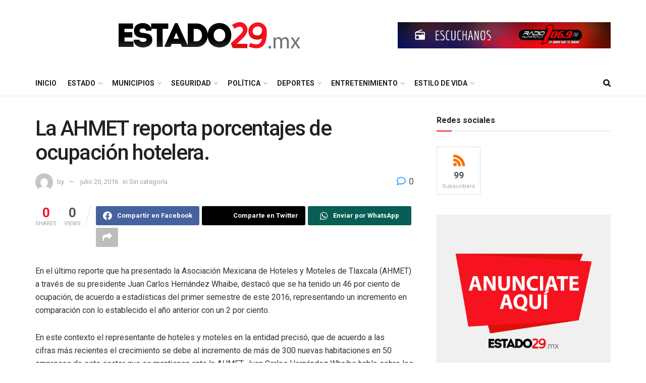

--- FILE ---
content_type: text/html; charset=UTF-8
request_url: https://estado29.mx/?p=711
body_size: 51439
content:
<!doctype html>
<!--[if lt IE 7]> <html class="no-js lt-ie9 lt-ie8 lt-ie7" dir="ltr" lang="es" prefix="og: https://ogp.me/ns#"> <![endif]-->
<!--[if IE 7]>    <html class="no-js lt-ie9 lt-ie8" dir="ltr" lang="es" prefix="og: https://ogp.me/ns#"> <![endif]-->
<!--[if IE 8]>    <html class="no-js lt-ie9" dir="ltr" lang="es" prefix="og: https://ogp.me/ns#"> <![endif]-->
<!--[if IE 9]>    <html class="no-js lt-ie10" dir="ltr" lang="es" prefix="og: https://ogp.me/ns#"> <![endif]-->
<!--[if gt IE 8]><!--> <html class="no-js" dir="ltr" lang="es" prefix="og: https://ogp.me/ns#"> <!--<![endif]-->
<head>
    <meta http-equiv="Content-Type" content="text/html; charset=UTF-8" />
    <meta name='viewport' content='width=device-width, initial-scale=1, user-scalable=yes' />
    <link rel="profile" href="http://gmpg.org/xfn/11" />
    <link rel="pingback" href="https://estado29.mx/xmlrpc.php" />
    <meta name="theme-color" content="#dd3333">
             <meta name="msapplication-navbutton-color" content="#dd3333">
             <meta name="apple-mobile-web-app-status-bar-style" content="#dd3333"><title>La AHMET reporta porcentajes de ocupación hotelera. - estado29.mx</title>
	<style>img:is([sizes="auto" i], [sizes^="auto," i]) { contain-intrinsic-size: 3000px 1500px }</style>
	
		<!-- All in One SEO 4.8.9 - aioseo.com -->
	<meta name="description" content="En el último reporte que ha presentado la Asociación Mexicana de Hoteles y Moteles de Tlaxcala (AHMET) a través de su presidente Juan Carlos Hernández Whaibe, destacó que se ha tenido un 46 por ciento de ocupación, de acuerdo a estadísticas del primer semestre de este 2016, representando un incremento en comparación con lo establecido" />
	<meta name="robots" content="max-image-preview:large" />
	<link rel="canonical" href="https://estado29.mx/?p=711" />
	<meta name="generator" content="All in One SEO (AIOSEO) 4.8.9" />
		<meta property="og:locale" content="es_MX" />
		<meta property="og:site_name" content="estado29.mx - Información responsable día a día" />
		<meta property="og:type" content="article" />
		<meta property="og:title" content="La AHMET reporta porcentajes de ocupación hotelera. - estado29.mx" />
		<meta property="og:description" content="En el último reporte que ha presentado la Asociación Mexicana de Hoteles y Moteles de Tlaxcala (AHMET) a través de su presidente Juan Carlos Hernández Whaibe, destacó que se ha tenido un 46 por ciento de ocupación, de acuerdo a estadísticas del primer semestre de este 2016, representando un incremento en comparación con lo establecido" />
		<meta property="og:url" content="https://estado29.mx/?p=711" />
		<meta property="article:published_time" content="2016-07-20T17:50:15+00:00" />
		<meta property="article:modified_time" content="2016-07-20T17:59:48+00:00" />
		<meta name="twitter:card" content="summary" />
		<meta name="twitter:title" content="La AHMET reporta porcentajes de ocupación hotelera. - estado29.mx" />
		<meta name="twitter:description" content="En el último reporte que ha presentado la Asociación Mexicana de Hoteles y Moteles de Tlaxcala (AHMET) a través de su presidente Juan Carlos Hernández Whaibe, destacó que se ha tenido un 46 por ciento de ocupación, de acuerdo a estadísticas del primer semestre de este 2016, representando un incremento en comparación con lo establecido" />
		<script type="application/ld+json" class="aioseo-schema">
			{"@context":"https:\/\/schema.org","@graph":[{"@type":"BlogPosting","@id":"https:\/\/estado29.mx\/?p=711#blogposting","name":"La AHMET reporta porcentajes de ocupaci\u00f3n hotelera. - estado29.mx","headline":"La AHMET reporta porcentajes de ocupaci\u00f3n hotelera.","author":{"@id":"https:\/\/estado29.mx\/?author=12#author"},"publisher":{"@id":"https:\/\/estado29.mx\/#organization"},"datePublished":"2016-07-20T12:50:15-05:00","dateModified":"2016-07-20T12:59:48-05:00","inLanguage":"es-MX","mainEntityOfPage":{"@id":"https:\/\/estado29.mx\/?p=711#webpage"},"isPartOf":{"@id":"https:\/\/estado29.mx\/?p=711#webpage"}},{"@type":"BreadcrumbList","@id":"https:\/\/estado29.mx\/?p=711#breadcrumblist","itemListElement":[{"@type":"ListItem","@id":"https:\/\/estado29.mx#listItem","position":1,"name":"Home","item":"https:\/\/estado29.mx","nextItem":{"@type":"ListItem","@id":"https:\/\/estado29.mx\/?p=711#listItem","name":"La AHMET reporta porcentajes de ocupaci\u00f3n hotelera."}},{"@type":"ListItem","@id":"https:\/\/estado29.mx\/?p=711#listItem","position":2,"name":"La AHMET reporta porcentajes de ocupaci\u00f3n hotelera.","previousItem":{"@type":"ListItem","@id":"https:\/\/estado29.mx#listItem","name":"Home"}}]},{"@type":"Organization","@id":"https:\/\/estado29.mx\/#organization","name":"estado29.mx","description":"Informaci\u00f3n responsable d\u00eda a d\u00eda","url":"https:\/\/estado29.mx\/"},{"@type":"Person","@id":"https:\/\/estado29.mx\/?author=12#author","url":"https:\/\/estado29.mx\/?author=12"},{"@type":"WebPage","@id":"https:\/\/estado29.mx\/?p=711#webpage","url":"https:\/\/estado29.mx\/?p=711","name":"La AHMET reporta porcentajes de ocupaci\u00f3n hotelera. - estado29.mx","description":"En el \u00faltimo reporte que ha presentado la Asociaci\u00f3n Mexicana de Hoteles y Moteles de Tlaxcala (AHMET) a trav\u00e9s de su presidente Juan Carlos Hern\u00e1ndez Whaibe, destac\u00f3 que se ha tenido un 46 por ciento de ocupaci\u00f3n, de acuerdo a estad\u00edsticas del primer semestre de este 2016, representando un incremento en comparaci\u00f3n con lo establecido","inLanguage":"es-MX","isPartOf":{"@id":"https:\/\/estado29.mx\/#website"},"breadcrumb":{"@id":"https:\/\/estado29.mx\/?p=711#breadcrumblist"},"author":{"@id":"https:\/\/estado29.mx\/?author=12#author"},"creator":{"@id":"https:\/\/estado29.mx\/?author=12#author"},"datePublished":"2016-07-20T12:50:15-05:00","dateModified":"2016-07-20T12:59:48-05:00"},{"@type":"WebSite","@id":"https:\/\/estado29.mx\/#website","url":"https:\/\/estado29.mx\/","name":"estado29.mx","description":"Informaci\u00f3n responsable d\u00eda a d\u00eda","inLanguage":"es-MX","publisher":{"@id":"https:\/\/estado29.mx\/#organization"}}]}
		</script>
		<!-- All in One SEO -->

<meta property="og:type" content="article">
<meta property="og:title" content="La AHMET reporta porcentajes de ocupación hotelera.">
<meta property="og:site_name" content="estado29.mx">
<meta property="og:description" content="En el último reporte que ha presentado la Asociación Mexicana de Hoteles y Moteles de Tlaxcala (AHMET) a través de">
<meta property="og:url" content="https://estado29.mx/?p=711">
<meta property="article:published_time" content="2016-07-20T12:50:15-05:00">
<meta property="article:modified_time" content="2016-07-20T12:59:48-05:00">
<meta name="twitter:card" content="summary_large_image">
<meta name="twitter:title" content="La AHMET reporta porcentajes de ocupación hotelera.">
<meta name="twitter:description" content="En el último reporte que ha presentado la Asociación Mexicana de Hoteles y Moteles de Tlaxcala (AHMET) a través de">
<meta name="twitter:url" content="https://estado29.mx/?p=711">
<meta name="twitter:site" content="">
			<script type="text/javascript">
			  var jnews_ajax_url = '/?ajax-request=jnews'
			</script>
			<script type="text/javascript">;window.jnews=window.jnews||{},window.jnews.library=window.jnews.library||{},window.jnews.library=function(){"use strict";var e=this;e.win=window,e.doc=document,e.noop=function(){},e.globalBody=e.doc.getElementsByTagName("body")[0],e.globalBody=e.globalBody?e.globalBody:e.doc,e.win.jnewsDataStorage=e.win.jnewsDataStorage||{_storage:new WeakMap,put:function(e,t,n){this._storage.has(e)||this._storage.set(e,new Map),this._storage.get(e).set(t,n)},get:function(e,t){return this._storage.get(e).get(t)},has:function(e,t){return this._storage.has(e)&&this._storage.get(e).has(t)},remove:function(e,t){var n=this._storage.get(e).delete(t);return 0===!this._storage.get(e).size&&this._storage.delete(e),n}},e.windowWidth=function(){return e.win.innerWidth||e.docEl.clientWidth||e.globalBody.clientWidth},e.windowHeight=function(){return e.win.innerHeight||e.docEl.clientHeight||e.globalBody.clientHeight},e.requestAnimationFrame=e.win.requestAnimationFrame||e.win.webkitRequestAnimationFrame||e.win.mozRequestAnimationFrame||e.win.msRequestAnimationFrame||window.oRequestAnimationFrame||function(e){return setTimeout(e,1e3/60)},e.cancelAnimationFrame=e.win.cancelAnimationFrame||e.win.webkitCancelAnimationFrame||e.win.webkitCancelRequestAnimationFrame||e.win.mozCancelAnimationFrame||e.win.msCancelRequestAnimationFrame||e.win.oCancelRequestAnimationFrame||function(e){clearTimeout(e)},e.classListSupport="classList"in document.createElement("_"),e.hasClass=e.classListSupport?function(e,t){return e.classList.contains(t)}:function(e,t){return e.className.indexOf(t)>=0},e.addClass=e.classListSupport?function(t,n){e.hasClass(t,n)||t.classList.add(n)}:function(t,n){e.hasClass(t,n)||(t.className+=" "+n)},e.removeClass=e.classListSupport?function(t,n){e.hasClass(t,n)&&t.classList.remove(n)}:function(t,n){e.hasClass(t,n)&&(t.className=t.className.replace(n,""))},e.objKeys=function(e){var t=[];for(var n in e)Object.prototype.hasOwnProperty.call(e,n)&&t.push(n);return t},e.isObjectSame=function(e,t){var n=!0;return JSON.stringify(e)!==JSON.stringify(t)&&(n=!1),n},e.extend=function(){for(var e,t,n,o=arguments[0]||{},i=1,a=arguments.length;i<a;i++)if(null!==(e=arguments[i]))for(t in e)o!==(n=e[t])&&void 0!==n&&(o[t]=n);return o},e.dataStorage=e.win.jnewsDataStorage,e.isVisible=function(e){return 0!==e.offsetWidth&&0!==e.offsetHeight||e.getBoundingClientRect().length},e.getHeight=function(e){return e.offsetHeight||e.clientHeight||e.getBoundingClientRect().height},e.getWidth=function(e){return e.offsetWidth||e.clientWidth||e.getBoundingClientRect().width},e.supportsPassive=!1;try{var t=Object.defineProperty({},"passive",{get:function(){e.supportsPassive=!0}});"createEvent"in e.doc?e.win.addEventListener("test",null,t):"fireEvent"in e.doc&&e.win.attachEvent("test",null)}catch(e){}e.passiveOption=!!e.supportsPassive&&{passive:!0},e.setStorage=function(e,t){e="jnews-"+e;var n={expired:Math.floor(((new Date).getTime()+432e5)/1e3)};t=Object.assign(n,t);localStorage.setItem(e,JSON.stringify(t))},e.getStorage=function(e){e="jnews-"+e;var t=localStorage.getItem(e);return null!==t&&0<t.length?JSON.parse(localStorage.getItem(e)):{}},e.expiredStorage=function(){var t,n="jnews-";for(var o in localStorage)o.indexOf(n)>-1&&"undefined"!==(t=e.getStorage(o.replace(n,""))).expired&&t.expired<Math.floor((new Date).getTime()/1e3)&&localStorage.removeItem(o)},e.addEvents=function(t,n,o){for(var i in n){var a=["touchstart","touchmove"].indexOf(i)>=0&&!o&&e.passiveOption;"createEvent"in e.doc?t.addEventListener(i,n[i],a):"fireEvent"in e.doc&&t.attachEvent("on"+i,n[i])}},e.removeEvents=function(t,n){for(var o in n)"createEvent"in e.doc?t.removeEventListener(o,n[o]):"fireEvent"in e.doc&&t.detachEvent("on"+o,n[o])},e.triggerEvents=function(t,n,o){var i;o=o||{detail:null};return"createEvent"in e.doc?(!(i=e.doc.createEvent("CustomEvent")||new CustomEvent(n)).initCustomEvent||i.initCustomEvent(n,!0,!1,o),void t.dispatchEvent(i)):"fireEvent"in e.doc?((i=e.doc.createEventObject()).eventType=n,void t.fireEvent("on"+i.eventType,i)):void 0},e.getParents=function(t,n){void 0===n&&(n=e.doc);for(var o=[],i=t.parentNode,a=!1;!a;)if(i){var r=i;r.querySelectorAll(n).length?a=!0:(o.push(r),i=r.parentNode)}else o=[],a=!0;return o},e.forEach=function(e,t,n){for(var o=0,i=e.length;o<i;o++)t.call(n,e[o],o)},e.getText=function(e){return e.innerText||e.textContent},e.setText=function(e,t){var n="object"==typeof t?t.innerText||t.textContent:t;e.innerText&&(e.innerText=n),e.textContent&&(e.textContent=n)},e.httpBuildQuery=function(t){return e.objKeys(t).reduce(function t(n){var o=arguments.length>1&&void 0!==arguments[1]?arguments[1]:null;return function(i,a){var r=n[a];a=encodeURIComponent(a);var s=o?"".concat(o,"[").concat(a,"]"):a;return null==r||"function"==typeof r?(i.push("".concat(s,"=")),i):["number","boolean","string"].includes(typeof r)?(i.push("".concat(s,"=").concat(encodeURIComponent(r))),i):(i.push(e.objKeys(r).reduce(t(r,s),[]).join("&")),i)}}(t),[]).join("&")},e.get=function(t,n,o,i){return o="function"==typeof o?o:e.noop,e.ajax("GET",t,n,o,i)},e.post=function(t,n,o,i){return o="function"==typeof o?o:e.noop,e.ajax("POST",t,n,o,i)},e.ajax=function(t,n,o,i,a){var r=new XMLHttpRequest,s=n,c=e.httpBuildQuery(o);if(t=-1!=["GET","POST"].indexOf(t)?t:"GET",r.open(t,s+("GET"==t?"?"+c:""),!0),"POST"==t&&r.setRequestHeader("Content-type","application/x-www-form-urlencoded"),r.setRequestHeader("X-Requested-With","XMLHttpRequest"),r.onreadystatechange=function(){4===r.readyState&&200<=r.status&&300>r.status&&"function"==typeof i&&i.call(void 0,r.response)},void 0!==a&&!a){return{xhr:r,send:function(){r.send("POST"==t?c:null)}}}return r.send("POST"==t?c:null),{xhr:r}},e.scrollTo=function(t,n,o){function i(e,t,n){this.start=this.position(),this.change=e-this.start,this.currentTime=0,this.increment=20,this.duration=void 0===n?500:n,this.callback=t,this.finish=!1,this.animateScroll()}return Math.easeInOutQuad=function(e,t,n,o){return(e/=o/2)<1?n/2*e*e+t:-n/2*(--e*(e-2)-1)+t},i.prototype.stop=function(){this.finish=!0},i.prototype.move=function(t){e.doc.documentElement.scrollTop=t,e.globalBody.parentNode.scrollTop=t,e.globalBody.scrollTop=t},i.prototype.position=function(){return e.doc.documentElement.scrollTop||e.globalBody.parentNode.scrollTop||e.globalBody.scrollTop},i.prototype.animateScroll=function(){this.currentTime+=this.increment;var t=Math.easeInOutQuad(this.currentTime,this.start,this.change,this.duration);this.move(t),this.currentTime<this.duration&&!this.finish?e.requestAnimationFrame.call(e.win,this.animateScroll.bind(this)):this.callback&&"function"==typeof this.callback&&this.callback()},new i(t,n,o)},e.unwrap=function(t){var n,o=t;e.forEach(t,(function(e,t){n?n+=e:n=e})),o.replaceWith(n)},e.performance={start:function(e){performance.mark(e+"Start")},stop:function(e){performance.mark(e+"End"),performance.measure(e,e+"Start",e+"End")}},e.fps=function(){var t=0,n=0,o=0;!function(){var i=t=0,a=0,r=0,s=document.getElementById("fpsTable"),c=function(t){void 0===document.getElementsByTagName("body")[0]?e.requestAnimationFrame.call(e.win,(function(){c(t)})):document.getElementsByTagName("body")[0].appendChild(t)};null===s&&((s=document.createElement("div")).style.position="fixed",s.style.top="120px",s.style.left="10px",s.style.width="100px",s.style.height="20px",s.style.border="1px solid black",s.style.fontSize="11px",s.style.zIndex="100000",s.style.backgroundColor="white",s.id="fpsTable",c(s));var l=function(){o++,n=Date.now(),(a=(o/(r=(n-t)/1e3)).toPrecision(2))!=i&&(i=a,s.innerHTML=i+"fps"),1<r&&(t=n,o=0),e.requestAnimationFrame.call(e.win,l)};l()}()},e.instr=function(e,t){for(var n=0;n<t.length;n++)if(-1!==e.toLowerCase().indexOf(t[n].toLowerCase()))return!0},e.winLoad=function(t,n){function o(o){if("complete"===e.doc.readyState||"interactive"===e.doc.readyState)return!o||n?setTimeout(t,n||1):t(o),1}o()||e.addEvents(e.win,{load:o})},e.docReady=function(t,n){function o(o){if("complete"===e.doc.readyState||"interactive"===e.doc.readyState)return!o||n?setTimeout(t,n||1):t(o),1}o()||e.addEvents(e.doc,{DOMContentLoaded:o})},e.fireOnce=function(){e.docReady((function(){e.assets=e.assets||[],e.assets.length&&(e.boot(),e.load_assets())}),50)},e.boot=function(){e.length&&e.doc.querySelectorAll("style[media]").forEach((function(e){"not all"==e.getAttribute("media")&&e.removeAttribute("media")}))},e.create_js=function(t,n){var o=e.doc.createElement("script");switch(o.setAttribute("src",t),n){case"defer":o.setAttribute("defer",!0);break;case"async":o.setAttribute("async",!0);break;case"deferasync":o.setAttribute("defer",!0),o.setAttribute("async",!0)}e.globalBody.appendChild(o)},e.load_assets=function(){"object"==typeof e.assets&&e.forEach(e.assets.slice(0),(function(t,n){var o="";t.defer&&(o+="defer"),t.async&&(o+="async"),e.create_js(t.url,o);var i=e.assets.indexOf(t);i>-1&&e.assets.splice(i,1)})),e.assets=jnewsoption.au_scripts=window.jnewsads=[]},e.setCookie=function(e,t,n){var o="";if(n){var i=new Date;i.setTime(i.getTime()+24*n*60*60*1e3),o="; expires="+i.toUTCString()}document.cookie=e+"="+(t||"")+o+"; path=/"},e.getCookie=function(e){for(var t=e+"=",n=document.cookie.split(";"),o=0;o<n.length;o++){for(var i=n[o];" "==i.charAt(0);)i=i.substring(1,i.length);if(0==i.indexOf(t))return i.substring(t.length,i.length)}return null},e.eraseCookie=function(e){document.cookie=e+"=; Path=/; Expires=Thu, 01 Jan 1970 00:00:01 GMT;"},e.docReady((function(){e.globalBody=e.globalBody==e.doc?e.doc.getElementsByTagName("body")[0]:e.globalBody,e.globalBody=e.globalBody?e.globalBody:e.doc})),e.winLoad((function(){e.winLoad((function(){var t=!1;if(void 0!==window.jnewsadmin)if(void 0!==window.file_version_checker){var n=e.objKeys(window.file_version_checker);n.length?n.forEach((function(e){t||"10.0.4"===window.file_version_checker[e]||(t=!0)})):t=!0}else t=!0;t&&(window.jnewsHelper.getMessage(),window.jnewsHelper.getNotice())}),2500)}))},window.jnews.library=new window.jnews.library;</script><link rel='dns-prefetch' href='//fonts.googleapis.com' />
<link rel='preconnect' href='https://fonts.gstatic.com' />
<link rel="alternate" type="application/rss+xml" title="estado29.mx &raquo; Feed" href="https://estado29.mx/?feed=rss2" />
<link rel="alternate" type="application/rss+xml" title="estado29.mx &raquo; RSS de los comentarios" href="https://estado29.mx/?feed=comments-rss2" />
<link rel="alternate" type="application/rss+xml" title="estado29.mx &raquo; La AHMET reporta porcentajes de ocupación hotelera. RSS de los comentarios" href="https://estado29.mx/?feed=rss2&#038;p=711" />
		<!-- This site uses the Google Analytics by MonsterInsights plugin v9.9.0 - Using Analytics tracking - https://www.monsterinsights.com/ -->
		<!-- Nota: MonsterInsights no está actualmente configurado en este sitio. El dueño del sitio necesita identificarse usando su cuenta de Google Analytics en el panel de ajustes de MonsterInsights. -->
					<!-- No tracking code set -->
				<!-- / Google Analytics by MonsterInsights -->
		<script type="text/javascript">
/* <![CDATA[ */
window._wpemojiSettings = {"baseUrl":"https:\/\/s.w.org\/images\/core\/emoji\/16.0.1\/72x72\/","ext":".png","svgUrl":"https:\/\/s.w.org\/images\/core\/emoji\/16.0.1\/svg\/","svgExt":".svg","source":{"concatemoji":"https:\/\/estado29.mx\/wp-includes\/js\/wp-emoji-release.min.js?ver=6.8.3"}};
/*! This file is auto-generated */
!function(s,n){var o,i,e;function c(e){try{var t={supportTests:e,timestamp:(new Date).valueOf()};sessionStorage.setItem(o,JSON.stringify(t))}catch(e){}}function p(e,t,n){e.clearRect(0,0,e.canvas.width,e.canvas.height),e.fillText(t,0,0);var t=new Uint32Array(e.getImageData(0,0,e.canvas.width,e.canvas.height).data),a=(e.clearRect(0,0,e.canvas.width,e.canvas.height),e.fillText(n,0,0),new Uint32Array(e.getImageData(0,0,e.canvas.width,e.canvas.height).data));return t.every(function(e,t){return e===a[t]})}function u(e,t){e.clearRect(0,0,e.canvas.width,e.canvas.height),e.fillText(t,0,0);for(var n=e.getImageData(16,16,1,1),a=0;a<n.data.length;a++)if(0!==n.data[a])return!1;return!0}function f(e,t,n,a){switch(t){case"flag":return n(e,"\ud83c\udff3\ufe0f\u200d\u26a7\ufe0f","\ud83c\udff3\ufe0f\u200b\u26a7\ufe0f")?!1:!n(e,"\ud83c\udde8\ud83c\uddf6","\ud83c\udde8\u200b\ud83c\uddf6")&&!n(e,"\ud83c\udff4\udb40\udc67\udb40\udc62\udb40\udc65\udb40\udc6e\udb40\udc67\udb40\udc7f","\ud83c\udff4\u200b\udb40\udc67\u200b\udb40\udc62\u200b\udb40\udc65\u200b\udb40\udc6e\u200b\udb40\udc67\u200b\udb40\udc7f");case"emoji":return!a(e,"\ud83e\udedf")}return!1}function g(e,t,n,a){var r="undefined"!=typeof WorkerGlobalScope&&self instanceof WorkerGlobalScope?new OffscreenCanvas(300,150):s.createElement("canvas"),o=r.getContext("2d",{willReadFrequently:!0}),i=(o.textBaseline="top",o.font="600 32px Arial",{});return e.forEach(function(e){i[e]=t(o,e,n,a)}),i}function t(e){var t=s.createElement("script");t.src=e,t.defer=!0,s.head.appendChild(t)}"undefined"!=typeof Promise&&(o="wpEmojiSettingsSupports",i=["flag","emoji"],n.supports={everything:!0,everythingExceptFlag:!0},e=new Promise(function(e){s.addEventListener("DOMContentLoaded",e,{once:!0})}),new Promise(function(t){var n=function(){try{var e=JSON.parse(sessionStorage.getItem(o));if("object"==typeof e&&"number"==typeof e.timestamp&&(new Date).valueOf()<e.timestamp+604800&&"object"==typeof e.supportTests)return e.supportTests}catch(e){}return null}();if(!n){if("undefined"!=typeof Worker&&"undefined"!=typeof OffscreenCanvas&&"undefined"!=typeof URL&&URL.createObjectURL&&"undefined"!=typeof Blob)try{var e="postMessage("+g.toString()+"("+[JSON.stringify(i),f.toString(),p.toString(),u.toString()].join(",")+"));",a=new Blob([e],{type:"text/javascript"}),r=new Worker(URL.createObjectURL(a),{name:"wpTestEmojiSupports"});return void(r.onmessage=function(e){c(n=e.data),r.terminate(),t(n)})}catch(e){}c(n=g(i,f,p,u))}t(n)}).then(function(e){for(var t in e)n.supports[t]=e[t],n.supports.everything=n.supports.everything&&n.supports[t],"flag"!==t&&(n.supports.everythingExceptFlag=n.supports.everythingExceptFlag&&n.supports[t]);n.supports.everythingExceptFlag=n.supports.everythingExceptFlag&&!n.supports.flag,n.DOMReady=!1,n.readyCallback=function(){n.DOMReady=!0}}).then(function(){return e}).then(function(){var e;n.supports.everything||(n.readyCallback(),(e=n.source||{}).concatemoji?t(e.concatemoji):e.wpemoji&&e.twemoji&&(t(e.twemoji),t(e.wpemoji)))}))}((window,document),window._wpemojiSettings);
/* ]]> */
</script>

<style id='wp-emoji-styles-inline-css' type='text/css'>

	img.wp-smiley, img.emoji {
		display: inline !important;
		border: none !important;
		box-shadow: none !important;
		height: 1em !important;
		width: 1em !important;
		margin: 0 0.07em !important;
		vertical-align: -0.1em !important;
		background: none !important;
		padding: 0 !important;
	}
</style>
<link rel='stylesheet' id='wp-block-library-css' href='https://estado29.mx/wp-includes/css/dist/block-library/style.min.css?ver=6.8.3' type='text/css' media='all' />
<style id='classic-theme-styles-inline-css' type='text/css'>
/*! This file is auto-generated */
.wp-block-button__link{color:#fff;background-color:#32373c;border-radius:9999px;box-shadow:none;text-decoration:none;padding:calc(.667em + 2px) calc(1.333em + 2px);font-size:1.125em}.wp-block-file__button{background:#32373c;color:#fff;text-decoration:none}
</style>
<link rel='stylesheet' id='wp-components-css' href='https://estado29.mx/wp-includes/css/dist/components/style.min.css?ver=6.8.3' type='text/css' media='all' />
<link rel='stylesheet' id='wp-preferences-css' href='https://estado29.mx/wp-includes/css/dist/preferences/style.min.css?ver=6.8.3' type='text/css' media='all' />
<link rel='stylesheet' id='wp-block-editor-css' href='https://estado29.mx/wp-includes/css/dist/block-editor/style.min.css?ver=6.8.3' type='text/css' media='all' />
<link rel='stylesheet' id='popup-maker-block-library-style-css' href='https://estado29.mx/wp-content/plugins/popup-maker/dist/packages/block-library-style.css?ver=dbea705cfafe089d65f1' type='text/css' media='all' />
<style id='global-styles-inline-css' type='text/css'>
:root{--wp--preset--aspect-ratio--square: 1;--wp--preset--aspect-ratio--4-3: 4/3;--wp--preset--aspect-ratio--3-4: 3/4;--wp--preset--aspect-ratio--3-2: 3/2;--wp--preset--aspect-ratio--2-3: 2/3;--wp--preset--aspect-ratio--16-9: 16/9;--wp--preset--aspect-ratio--9-16: 9/16;--wp--preset--color--black: #000000;--wp--preset--color--cyan-bluish-gray: #abb8c3;--wp--preset--color--white: #ffffff;--wp--preset--color--pale-pink: #f78da7;--wp--preset--color--vivid-red: #cf2e2e;--wp--preset--color--luminous-vivid-orange: #ff6900;--wp--preset--color--luminous-vivid-amber: #fcb900;--wp--preset--color--light-green-cyan: #7bdcb5;--wp--preset--color--vivid-green-cyan: #00d084;--wp--preset--color--pale-cyan-blue: #8ed1fc;--wp--preset--color--vivid-cyan-blue: #0693e3;--wp--preset--color--vivid-purple: #9b51e0;--wp--preset--gradient--vivid-cyan-blue-to-vivid-purple: linear-gradient(135deg,rgba(6,147,227,1) 0%,rgb(155,81,224) 100%);--wp--preset--gradient--light-green-cyan-to-vivid-green-cyan: linear-gradient(135deg,rgb(122,220,180) 0%,rgb(0,208,130) 100%);--wp--preset--gradient--luminous-vivid-amber-to-luminous-vivid-orange: linear-gradient(135deg,rgba(252,185,0,1) 0%,rgba(255,105,0,1) 100%);--wp--preset--gradient--luminous-vivid-orange-to-vivid-red: linear-gradient(135deg,rgba(255,105,0,1) 0%,rgb(207,46,46) 100%);--wp--preset--gradient--very-light-gray-to-cyan-bluish-gray: linear-gradient(135deg,rgb(238,238,238) 0%,rgb(169,184,195) 100%);--wp--preset--gradient--cool-to-warm-spectrum: linear-gradient(135deg,rgb(74,234,220) 0%,rgb(151,120,209) 20%,rgb(207,42,186) 40%,rgb(238,44,130) 60%,rgb(251,105,98) 80%,rgb(254,248,76) 100%);--wp--preset--gradient--blush-light-purple: linear-gradient(135deg,rgb(255,206,236) 0%,rgb(152,150,240) 100%);--wp--preset--gradient--blush-bordeaux: linear-gradient(135deg,rgb(254,205,165) 0%,rgb(254,45,45) 50%,rgb(107,0,62) 100%);--wp--preset--gradient--luminous-dusk: linear-gradient(135deg,rgb(255,203,112) 0%,rgb(199,81,192) 50%,rgb(65,88,208) 100%);--wp--preset--gradient--pale-ocean: linear-gradient(135deg,rgb(255,245,203) 0%,rgb(182,227,212) 50%,rgb(51,167,181) 100%);--wp--preset--gradient--electric-grass: linear-gradient(135deg,rgb(202,248,128) 0%,rgb(113,206,126) 100%);--wp--preset--gradient--midnight: linear-gradient(135deg,rgb(2,3,129) 0%,rgb(40,116,252) 100%);--wp--preset--font-size--small: 13px;--wp--preset--font-size--medium: 20px;--wp--preset--font-size--large: 36px;--wp--preset--font-size--x-large: 42px;--wp--preset--spacing--20: 0.44rem;--wp--preset--spacing--30: 0.67rem;--wp--preset--spacing--40: 1rem;--wp--preset--spacing--50: 1.5rem;--wp--preset--spacing--60: 2.25rem;--wp--preset--spacing--70: 3.38rem;--wp--preset--spacing--80: 5.06rem;--wp--preset--shadow--natural: 6px 6px 9px rgba(0, 0, 0, 0.2);--wp--preset--shadow--deep: 12px 12px 50px rgba(0, 0, 0, 0.4);--wp--preset--shadow--sharp: 6px 6px 0px rgba(0, 0, 0, 0.2);--wp--preset--shadow--outlined: 6px 6px 0px -3px rgba(255, 255, 255, 1), 6px 6px rgba(0, 0, 0, 1);--wp--preset--shadow--crisp: 6px 6px 0px rgba(0, 0, 0, 1);}:where(.is-layout-flex){gap: 0.5em;}:where(.is-layout-grid){gap: 0.5em;}body .is-layout-flex{display: flex;}.is-layout-flex{flex-wrap: wrap;align-items: center;}.is-layout-flex > :is(*, div){margin: 0;}body .is-layout-grid{display: grid;}.is-layout-grid > :is(*, div){margin: 0;}:where(.wp-block-columns.is-layout-flex){gap: 2em;}:where(.wp-block-columns.is-layout-grid){gap: 2em;}:where(.wp-block-post-template.is-layout-flex){gap: 1.25em;}:where(.wp-block-post-template.is-layout-grid){gap: 1.25em;}.has-black-color{color: var(--wp--preset--color--black) !important;}.has-cyan-bluish-gray-color{color: var(--wp--preset--color--cyan-bluish-gray) !important;}.has-white-color{color: var(--wp--preset--color--white) !important;}.has-pale-pink-color{color: var(--wp--preset--color--pale-pink) !important;}.has-vivid-red-color{color: var(--wp--preset--color--vivid-red) !important;}.has-luminous-vivid-orange-color{color: var(--wp--preset--color--luminous-vivid-orange) !important;}.has-luminous-vivid-amber-color{color: var(--wp--preset--color--luminous-vivid-amber) !important;}.has-light-green-cyan-color{color: var(--wp--preset--color--light-green-cyan) !important;}.has-vivid-green-cyan-color{color: var(--wp--preset--color--vivid-green-cyan) !important;}.has-pale-cyan-blue-color{color: var(--wp--preset--color--pale-cyan-blue) !important;}.has-vivid-cyan-blue-color{color: var(--wp--preset--color--vivid-cyan-blue) !important;}.has-vivid-purple-color{color: var(--wp--preset--color--vivid-purple) !important;}.has-black-background-color{background-color: var(--wp--preset--color--black) !important;}.has-cyan-bluish-gray-background-color{background-color: var(--wp--preset--color--cyan-bluish-gray) !important;}.has-white-background-color{background-color: var(--wp--preset--color--white) !important;}.has-pale-pink-background-color{background-color: var(--wp--preset--color--pale-pink) !important;}.has-vivid-red-background-color{background-color: var(--wp--preset--color--vivid-red) !important;}.has-luminous-vivid-orange-background-color{background-color: var(--wp--preset--color--luminous-vivid-orange) !important;}.has-luminous-vivid-amber-background-color{background-color: var(--wp--preset--color--luminous-vivid-amber) !important;}.has-light-green-cyan-background-color{background-color: var(--wp--preset--color--light-green-cyan) !important;}.has-vivid-green-cyan-background-color{background-color: var(--wp--preset--color--vivid-green-cyan) !important;}.has-pale-cyan-blue-background-color{background-color: var(--wp--preset--color--pale-cyan-blue) !important;}.has-vivid-cyan-blue-background-color{background-color: var(--wp--preset--color--vivid-cyan-blue) !important;}.has-vivid-purple-background-color{background-color: var(--wp--preset--color--vivid-purple) !important;}.has-black-border-color{border-color: var(--wp--preset--color--black) !important;}.has-cyan-bluish-gray-border-color{border-color: var(--wp--preset--color--cyan-bluish-gray) !important;}.has-white-border-color{border-color: var(--wp--preset--color--white) !important;}.has-pale-pink-border-color{border-color: var(--wp--preset--color--pale-pink) !important;}.has-vivid-red-border-color{border-color: var(--wp--preset--color--vivid-red) !important;}.has-luminous-vivid-orange-border-color{border-color: var(--wp--preset--color--luminous-vivid-orange) !important;}.has-luminous-vivid-amber-border-color{border-color: var(--wp--preset--color--luminous-vivid-amber) !important;}.has-light-green-cyan-border-color{border-color: var(--wp--preset--color--light-green-cyan) !important;}.has-vivid-green-cyan-border-color{border-color: var(--wp--preset--color--vivid-green-cyan) !important;}.has-pale-cyan-blue-border-color{border-color: var(--wp--preset--color--pale-cyan-blue) !important;}.has-vivid-cyan-blue-border-color{border-color: var(--wp--preset--color--vivid-cyan-blue) !important;}.has-vivid-purple-border-color{border-color: var(--wp--preset--color--vivid-purple) !important;}.has-vivid-cyan-blue-to-vivid-purple-gradient-background{background: var(--wp--preset--gradient--vivid-cyan-blue-to-vivid-purple) !important;}.has-light-green-cyan-to-vivid-green-cyan-gradient-background{background: var(--wp--preset--gradient--light-green-cyan-to-vivid-green-cyan) !important;}.has-luminous-vivid-amber-to-luminous-vivid-orange-gradient-background{background: var(--wp--preset--gradient--luminous-vivid-amber-to-luminous-vivid-orange) !important;}.has-luminous-vivid-orange-to-vivid-red-gradient-background{background: var(--wp--preset--gradient--luminous-vivid-orange-to-vivid-red) !important;}.has-very-light-gray-to-cyan-bluish-gray-gradient-background{background: var(--wp--preset--gradient--very-light-gray-to-cyan-bluish-gray) !important;}.has-cool-to-warm-spectrum-gradient-background{background: var(--wp--preset--gradient--cool-to-warm-spectrum) !important;}.has-blush-light-purple-gradient-background{background: var(--wp--preset--gradient--blush-light-purple) !important;}.has-blush-bordeaux-gradient-background{background: var(--wp--preset--gradient--blush-bordeaux) !important;}.has-luminous-dusk-gradient-background{background: var(--wp--preset--gradient--luminous-dusk) !important;}.has-pale-ocean-gradient-background{background: var(--wp--preset--gradient--pale-ocean) !important;}.has-electric-grass-gradient-background{background: var(--wp--preset--gradient--electric-grass) !important;}.has-midnight-gradient-background{background: var(--wp--preset--gradient--midnight) !important;}.has-small-font-size{font-size: var(--wp--preset--font-size--small) !important;}.has-medium-font-size{font-size: var(--wp--preset--font-size--medium) !important;}.has-large-font-size{font-size: var(--wp--preset--font-size--large) !important;}.has-x-large-font-size{font-size: var(--wp--preset--font-size--x-large) !important;}
:where(.wp-block-post-template.is-layout-flex){gap: 1.25em;}:where(.wp-block-post-template.is-layout-grid){gap: 1.25em;}
:where(.wp-block-columns.is-layout-flex){gap: 2em;}:where(.wp-block-columns.is-layout-grid){gap: 2em;}
:root :where(.wp-block-pullquote){font-size: 1.5em;line-height: 1.6;}
</style>
<link rel='stylesheet' id='js_composer_front-css' href='https://estado29.mx/wp-content/plugins/js_composer/assets/css/js_composer.min.css?ver=8.1' type='text/css' media='all' />
<link rel='stylesheet' id='jeg_customizer_font-css' href='//fonts.googleapis.com/css?family=Roboto%3Aregular%2C500%2C700%2C500%2Cregular&#038;display=swap&#038;ver=1.2.6' type='text/css' media='all' />
<link rel='stylesheet' id='jnews-frontend-css' href='https://estado29.mx/wp-content/themes/jnews/assets/dist/frontend.min.css?ver=11.6.5' type='text/css' media='all' />
<link rel='stylesheet' id='jnews-js-composer-css' href='https://estado29.mx/wp-content/themes/jnews/assets/css/js-composer-frontend.css?ver=11.6.5' type='text/css' media='all' />
<link rel='stylesheet' id='jnews-style-css' href='https://estado29.mx/wp-content/themes/jnews/style.css?ver=11.6.5' type='text/css' media='all' />
<link rel='stylesheet' id='jnews-darkmode-css' href='https://estado29.mx/wp-content/themes/jnews/assets/css/darkmode.css?ver=11.6.5' type='text/css' media='all' />
<link rel='stylesheet' id='vc_font_awesome_5_shims-css' href='https://estado29.mx/wp-content/plugins/js_composer/assets/lib/vendor/node_modules/@fortawesome/fontawesome-free/css/v4-shims.min.css?ver=8.1' type='text/css' media='all' />
<link rel='stylesheet' id='vc_font_awesome_5-css' href='https://estado29.mx/wp-content/plugins/js_composer/assets/lib/vendor/node_modules/@fortawesome/fontawesome-free/css/all.min.css?ver=8.1' type='text/css' media='all' />
<link rel='stylesheet' id='jnews-social-login-style-css' href='https://estado29.mx/wp-content/plugins/jnews-social-login/assets/css/plugin.css?ver=10.0.2' type='text/css' media='all' />
<link rel='stylesheet' id='jnews-select-share-css' href='https://estado29.mx/wp-content/plugins/jnews-social-share/assets/css/plugin.css' type='text/css' media='all' />
<script type="text/javascript" src="https://estado29.mx/wp-includes/js/jquery/jquery.min.js?ver=3.7.1" id="jquery-core-js"></script>
<script type="text/javascript" src="https://estado29.mx/wp-includes/js/jquery/jquery-migrate.min.js?ver=3.4.1" id="jquery-migrate-js"></script>
<script></script><link rel="https://api.w.org/" href="https://estado29.mx/index.php?rest_route=/" /><link rel="alternate" title="JSON" type="application/json" href="https://estado29.mx/index.php?rest_route=/wp/v2/posts/711" /><link rel="EditURI" type="application/rsd+xml" title="RSD" href="https://estado29.mx/xmlrpc.php?rsd" />
<meta name="generator" content="WordPress 6.8.3" />
<link rel='shortlink' href='https://estado29.mx/?p=711' />
<link rel="alternate" title="oEmbed (JSON)" type="application/json+oembed" href="https://estado29.mx/index.php?rest_route=%2Foembed%2F1.0%2Fembed&#038;url=https%3A%2F%2Festado29.mx%2F%3Fp%3D711" />
<link rel="alternate" title="oEmbed (XML)" type="text/xml+oembed" href="https://estado29.mx/index.php?rest_route=%2Foembed%2F1.0%2Fembed&#038;url=https%3A%2F%2Festado29.mx%2F%3Fp%3D711&#038;format=xml" />
<meta name="generator" content="Powered by WPBakery Page Builder - drag and drop page builder for WordPress."/>
<script type='application/ld+json'>{"@context":"http:\/\/schema.org","@type":"Organization","@id":"https:\/\/estado29.mx\/#organization","url":"https:\/\/estado29.mx\/","name":"","logo":{"@type":"ImageObject","url":""},"sameAs":["http:\/\/facebook.com","http:\/\/twitter.com","https:\/\/plus.google.com\/ Jegtheme","http:\/\/youtube.com","http:\/\/jnews.jegtheme.com\/default\/feed\/"]}</script>
<script type='application/ld+json'>{"@context":"http:\/\/schema.org","@type":"WebSite","@id":"https:\/\/estado29.mx\/#website","url":"https:\/\/estado29.mx\/","name":"","potentialAction":{"@type":"SearchAction","target":"https:\/\/estado29.mx\/?s={search_term_string}","query-input":"required name=search_term_string"}}</script>
<link rel="icon" href="https://estado29.mx/wp-content/uploads/2022/04/cropped-fb1-1-1-32x32.png" sizes="32x32" />
<link rel="icon" href="https://estado29.mx/wp-content/uploads/2022/04/cropped-fb1-1-1-192x192.png" sizes="192x192" />
<link rel="apple-touch-icon" href="https://estado29.mx/wp-content/uploads/2022/04/cropped-fb1-1-1-180x180.png" />
<meta name="msapplication-TileImage" content="https://estado29.mx/wp-content/uploads/2022/04/cropped-fb1-1-1-270x270.png" />
<style id="jeg_dynamic_css" type="text/css" data-type="jeg_custom-css">.jeg_header .jeg_bottombar, .jeg_header .jeg_bottombar.jeg_navbar_dark, .jeg_bottombar.jeg_navbar_boxed .jeg_nav_row, .jeg_bottombar.jeg_navbar_dark.jeg_navbar_boxed .jeg_nav_row { border-top-width : 0px; } .jeg_header .socials_widget > a > i.fa:before { color : #f5f5f5; } .jeg_header .socials_widget.nobg > a > span.jeg-icon svg { fill : #f5f5f5; } .jeg_header .socials_widget > a > span.jeg-icon svg { fill : #f5f5f5; } body,input,textarea,select,.chosen-container-single .chosen-single,.btn,.button { font-family: Roboto,Helvetica,Arial,sans-serif; } .jeg_post_title, .entry-header .jeg_post_title, .jeg_single_tpl_2 .entry-header .jeg_post_title, .jeg_single_tpl_3 .entry-header .jeg_post_title, .jeg_single_tpl_6 .entry-header .jeg_post_title, .jeg_content .jeg_custom_title_wrapper .jeg_post_title { font-family: Roboto,Helvetica,Arial,sans-serif;font-weight : 500; font-style : normal;  } .jeg_post_excerpt p, .content-inner p { font-family: Roboto,Helvetica,Arial,sans-serif;font-weight : 400; font-style : normal;  } </style><style type="text/css">
					.no_thumbnail .jeg_thumb,
					.thumbnail-container.no_thumbnail {
					    display: none !important;
					}
					.jeg_search_result .jeg_pl_xs_3.no_thumbnail .jeg_postblock_content,
					.jeg_sidefeed .jeg_pl_xs_3.no_thumbnail .jeg_postblock_content,
					.jeg_pl_sm.no_thumbnail .jeg_postblock_content {
					    margin-left: 0;
					}
					.jeg_postblock_11 .no_thumbnail .jeg_postblock_content,
					.jeg_postblock_12 .no_thumbnail .jeg_postblock_content,
					.jeg_postblock_12.jeg_col_3o3 .no_thumbnail .jeg_postblock_content  {
					    margin-top: 0;
					}
					.jeg_postblock_15 .jeg_pl_md_box.no_thumbnail .jeg_postblock_content,
					.jeg_postblock_19 .jeg_pl_md_box.no_thumbnail .jeg_postblock_content,
					.jeg_postblock_24 .jeg_pl_md_box.no_thumbnail .jeg_postblock_content,
					.jeg_sidefeed .jeg_pl_md_box .jeg_postblock_content {
					    position: relative;
					}
					.jeg_postblock_carousel_2 .no_thumbnail .jeg_post_title a,
					.jeg_postblock_carousel_2 .no_thumbnail .jeg_post_title a:hover,
					.jeg_postblock_carousel_2 .no_thumbnail .jeg_post_meta .fa {
					    color: #212121 !important;
					} 
					.jnews-dark-mode .jeg_postblock_carousel_2 .no_thumbnail .jeg_post_title a,
					.jnews-dark-mode .jeg_postblock_carousel_2 .no_thumbnail .jeg_post_title a:hover,
					.jnews-dark-mode .jeg_postblock_carousel_2 .no_thumbnail .jeg_post_meta .fa {
					    color: #fff !important;
					} 
				</style><noscript><style> .wpb_animate_when_almost_visible { opacity: 1; }</style></noscript></head>
<body class="wp-singular post-template-default single single-post postid-711 single-format-standard wp-embed-responsive wp-theme-jnews jeg_toggle_light jeg_single_tpl_1 jnews jsc_normal wpb-js-composer js-comp-ver-8.1 vc_responsive">

    
    
    <div class="jeg_ad jeg_ad_top jnews_header_top_ads">
        <div class='ads-wrapper  '></div>    </div>

    <!-- The Main Wrapper
    ============================================= -->
    <div class="jeg_viewport">

        
        <div class="jeg_header_wrapper">
            <div class="jeg_header_instagram_wrapper">
    </div>

<!-- HEADER -->
<div class="jeg_header normal">
    <div class="jeg_midbar jeg_container jeg_navbar_wrapper normal">
    <div class="container">
        <div class="jeg_nav_row">
            
                <div class="jeg_nav_col jeg_nav_left jeg_nav_normal">
                    <div class="item_wrap jeg_nav_alignleft">
                        <div class="jeg_nav_item jeg_logo jeg_desktop_logo">
			<div class="site-title">
			<a href="https://estado29.mx/" aria-label="Visit Homepage" style="padding: 0px 0px 0px -100px;">
				<img class='jeg_logo_img' src="http://estado29.mx/wp-content/uploads/2022/04/690x132.png" srcset="http://estado29.mx/wp-content/uploads/2022/04/690x132.png 1x, http://estado29.mx/wp-content/uploads/2022/04/690x132.png 2x" alt="estado29.mx"data-light-src="http://estado29.mx/wp-content/uploads/2022/04/690x132.png" data-light-srcset="http://estado29.mx/wp-content/uploads/2022/04/690x132.png 1x, http://estado29.mx/wp-content/uploads/2022/04/690x132.png 2x" data-dark-src="http://estado29.mx/wp-content/uploads/2022/06/logo-fondo-oscuro.png" data-dark-srcset="http://estado29.mx/wp-content/uploads/2022/06/logo-fondo-oscuro.png 1x, http://estado29.mx/wp-content/uploads/2022/06/logo-fondo-oscuro.png 2x">			</a>
		</div>
	</div>
                    </div>
                </div>

                
                <div class="jeg_nav_col jeg_nav_center jeg_nav_normal">
                    <div class="item_wrap jeg_nav_aligncenter">
                                            </div>
                </div>

                
                <div class="jeg_nav_col jeg_nav_right jeg_nav_grow">
                    <div class="item_wrap jeg_nav_aligncenter">
                        <div class="jeg_nav_item jeg_ad jeg_ad_top jnews_header_ads">
    <div class='ads-wrapper  '><a href='https://radiohuamantla.net/#e690e10' aria-label="Visit advertisement link" target="_blank" rel="nofollow noopener" class='adlink ads_image '>
                                    <img src='https://estado29.mx/wp-content/themes/jnews/assets/img/jeg-empty.png' class='lazyload' data-src='http://estado29.mx/wp-content/uploads/2022/08/Escuchanos-en-vivo.jpg' alt='Radio Huamantla' data-pin-no-hover="true">
                                </a></div></div>                    </div>
                </div>

                        </div>
    </div>
</div><div class="jeg_bottombar jeg_navbar jeg_container jeg_navbar_wrapper jeg_navbar_normal jeg_navbar_normal">
    <div class="container">
        <div class="jeg_nav_row">
            
                <div class="jeg_nav_col jeg_nav_left jeg_nav_grow">
                    <div class="item_wrap jeg_nav_alignleft">
                        <div class="jeg_nav_item jeg_main_menu_wrapper">
<div class="jeg_mainmenu_wrap"><ul class="jeg_menu jeg_main_menu jeg_menu_style_1" data-animation="animate"><li id="menu-item-116" class="menu-item menu-item-type-post_type menu-item-object-page menu-item-home menu-item-116 bgnav" data-item-row="default" ><a href="https://estado29.mx/">Inicio</a></li>
<li id="menu-item-78972" class="menu-item menu-item-type-taxonomy menu-item-object-category menu-item-78972 bgnav jeg_megamenu category_1" data-number="5"  data-item-row="default" ><a href="https://estado29.mx/?cat=43">Estado</a><div class="sub-menu">
                    <div class="jeg_newsfeed clearfix"><div class="jeg_newsfeed_subcat">
                    <ul class="jeg_subcat_item">
                        <li data-cat-id="43" class="active"><a href="https://estado29.mx/?cat=43">All</a></li>
                        <li data-cat-id="53" class=""><a href="https://estado29.mx/?cat=53">Congreso</a></li><li data-cat-id="79" class=""><a href="https://estado29.mx/?cat=79">covid</a></li><li data-cat-id="82" class=""><a href="https://estado29.mx/?cat=82">Cultura</a></li><li data-cat-id="80" class=""><a href="https://estado29.mx/?cat=80">Educación</a></li><li data-cat-id="52" class=""><a href="https://estado29.mx/?cat=52">Gobierno de Tlaxcala</a></li><li data-cat-id="83" class=""><a href="https://estado29.mx/?cat=83">Juventud</a></li><li data-cat-id="54" class=""><a href="https://estado29.mx/?cat=54">Poder Judicial</a></li><li data-cat-id="81" class=""><a href="https://estado29.mx/?cat=81">Salud</a></li>
                    </ul>
                </div>
                <div class="jeg_newsfeed_list">
                    <div data-cat-id="43" data-load-status="loaded" class="jeg_newsfeed_container with_subcat">
                        <div class="newsfeed_carousel">
                            <div class="jeg_newsfeed_item ">
                    <div class="jeg_thumb">
                        
                        <a href="https://estado29.mx/?p=93873"><div class="thumbnail-container size-500 "><img width="360" height="180" src="https://estado29.mx/wp-content/themes/jnews/assets/img/jeg-empty.png" class="attachment-jnews-360x180 size-jnews-360x180 owl-lazy lazyload wp-post-image" alt="Estudiantes de la UATx ganan primer lugar en concurso de debate convocado por el ITE" decoding="async" data-src="https://estado29.mx/wp-content/uploads/2025/03/5971a045-d05d-48d7-b1d8-1baab6d55809-360x180.jpg" /></div></a>
                    </div>
                    <h3 class="jeg_post_title"><a href="https://estado29.mx/?p=93873">Estudiantes de la UATx ganan primer lugar en concurso de debate convocado por el ITE</a></h3>
                </div><div class="jeg_newsfeed_item ">
                    <div class="jeg_thumb">
                        
                        <a href="https://estado29.mx/?p=93636"><div class="thumbnail-container size-500 "><img width="360" height="180" src="https://estado29.mx/wp-content/themes/jnews/assets/img/jeg-empty.png" class="attachment-jnews-360x180 size-jnews-360x180 owl-lazy lazyload wp-post-image" alt="Clausuran autoridades estatales bar “la frontera”" decoding="async" sizes="(max-width: 360px) 100vw, 360px" data-src="https://estado29.mx/wp-content/uploads/2025/02/355c9cfa-dd90-4e98-b5be-e2426dfe8062-360x180.jpg" /></div></a>
                    </div>
                    <h3 class="jeg_post_title"><a href="https://estado29.mx/?p=93636">Clausuran autoridades estatales bar “la frontera”</a></h3>
                </div><div class="jeg_newsfeed_item ">
                    <div class="jeg_thumb">
                        
                        <a href="https://estado29.mx/?p=93633"><div class="thumbnail-container size-500 "><img width="360" height="180" src="https://estado29.mx/wp-content/themes/jnews/assets/img/jeg-empty.png" class="attachment-jnews-360x180 size-jnews-360x180 owl-lazy lazyload wp-post-image" alt="Reciben 3,416 estudiantes de la UATx beca institucional" decoding="async" sizes="(max-width: 360px) 100vw, 360px" data-src="https://estado29.mx/wp-content/uploads/2025/02/4d08169c-5092-4206-9589-c01c5c920a28-360x180.jpg" /></div></a>
                    </div>
                    <h3 class="jeg_post_title"><a href="https://estado29.mx/?p=93633">Reciben 3,416 estudiantes de la UATx beca institucional</a></h3>
                </div><div class="jeg_newsfeed_item ">
                    <div class="jeg_thumb">
                        
                        <a href="https://estado29.mx/?p=93475"><div class="thumbnail-container size-500 "><img width="360" height="180" src="https://estado29.mx/wp-content/themes/jnews/assets/img/jeg-empty.png" class="attachment-jnews-360x180 size-jnews-360x180 owl-lazy lazyload wp-post-image" alt="Inicia exposición temporal &#8220;cruce de saberes&#8221; en el MAT" decoding="async" sizes="(max-width: 360px) 100vw, 360px" data-src="https://estado29.mx/wp-content/uploads/2025/02/d2e84fad-b2b7-49c5-999e-8f0f70612da7-360x180.jpg" /></div></a>
                    </div>
                    <h3 class="jeg_post_title"><a href="https://estado29.mx/?p=93475">Inicia exposición temporal &#8220;cruce de saberes&#8221; en el MAT</a></h3>
                </div><div class="jeg_newsfeed_item ">
                    <div class="jeg_thumb">
                        
                        <a href="https://estado29.mx/?p=93377"><div class="thumbnail-container size-500 "><img width="360" height="180" src="https://estado29.mx/wp-content/themes/jnews/assets/img/jeg-empty.png" class="attachment-jnews-360x180 size-jnews-360x180 owl-lazy lazyload wp-post-image" alt="El sector salud entregará más de un millón de condones para evitar embarazos no planeados y enfermedades de transmisión sexual." decoding="async" sizes="(max-width: 360px) 100vw, 360px" data-src="https://estado29.mx/wp-content/uploads/2025/02/359cfb3f-a6a6-4c86-8e0f-edd43c95f293-360x180.jpg" /></div></a>
                    </div>
                    <h3 class="jeg_post_title"><a href="https://estado29.mx/?p=93377">El sector salud entregará más de un millón de condones para evitar embarazos no planeados y enfermedades de transmisión sexual.</a></h3>
                </div>
                        </div>
                    </div>
                    <div class="newsfeed_overlay">
                    <div class="preloader_type preloader_circle">
                        <div class="newsfeed_preloader jeg_preloader dot">
                            <span></span><span></span><span></span>
                        </div>
                        <div class="newsfeed_preloader jeg_preloader circle">
                            <div class="jnews_preloader_circle_outer">
                                <div class="jnews_preloader_circle_inner"></div>
                            </div>
                        </div>
                        <div class="newsfeed_preloader jeg_preloader square">
                            <div class="jeg_square"><div class="jeg_square_inner"></div></div>
                        </div>
                    </div>
                </div>
                </div></div>
                </div></li>
<li id="menu-item-78973" class="menu-item menu-item-type-taxonomy menu-item-object-category menu-item-78973 bgnav jeg_megamenu category_1" data-number="9"  data-item-row="default" ><a href="https://estado29.mx/?cat=47">Municipios</a><div class="sub-menu">
                    <div class="jeg_newsfeed clearfix"><div class="jeg_newsfeed_subcat">
                    <ul class="jeg_subcat_item">
                        <li data-cat-id="47" class="active"><a href="https://estado29.mx/?cat=47">All</a></li>
                        <li data-cat-id="65" class=""><a href="https://estado29.mx/?cat=65">Apizaco</a></li><li data-cat-id="66" class=""><a href="https://estado29.mx/?cat=66">Huamantla</a></li><li data-cat-id="67" class=""><a href="https://estado29.mx/?cat=67">Tlaxcala</a></li><li data-cat-id="68" class=""><a href="https://estado29.mx/?cat=68">Zacatelco</a></li>
                    </ul>
                </div>
                <div class="jeg_newsfeed_list">
                    <div data-cat-id="47" data-load-status="loaded" class="jeg_newsfeed_container with_subcat">
                        <div class="newsfeed_carousel">
                            <div class="jeg_newsfeed_item ">
                    <div class="jeg_thumb">
                        
                        <a href="https://estado29.mx/?p=99240"><div class="thumbnail-container size-500 "><img width="360" height="180" src="https://estado29.mx/wp-content/themes/jnews/assets/img/jeg-empty.png" class="attachment-jnews-360x180 size-jnews-360x180 owl-lazy lazyload wp-post-image" alt="" decoding="async" sizes="(max-width: 360px) 100vw, 360px" data-src="https://estado29.mx/wp-content/uploads/2025/11/575176220_1481271493557323_8717639069926698229_n-360x180.jpg" /></div></a>
                    </div>
                    <h3 class="jeg_post_title"><a href="https://estado29.mx/?p=99240">Registra un 80 por ciento de avance obra que se ejecuta en lo que será el nuevo cementerio en Cuapiaxtla.</a></h3>
                </div><div class="jeg_newsfeed_item ">
                    <div class="jeg_thumb">
                        
                        <a href="https://estado29.mx/?p=92974"><div class="thumbnail-container size-500 "><img width="360" height="180" src="https://estado29.mx/wp-content/themes/jnews/assets/img/jeg-empty.png" class="attachment-jnews-360x180 size-jnews-360x180 owl-lazy lazyload wp-post-image" alt="Puebla y Tlaxcala firman convenio para la Construcción de la Paz" decoding="async" sizes="(max-width: 360px) 100vw, 360px" data-src="https://estado29.mx/wp-content/uploads/2025/01/0f128bee-aa6d-46d1-9be1-fb7389f95214-360x180.jpg" /></div></a>
                    </div>
                    <h3 class="jeg_post_title"><a href="https://estado29.mx/?p=92974">Puebla y Tlaxcala firman convenio para la Construcción de la Paz</a></h3>
                </div><div class="jeg_newsfeed_item ">
                    <div class="jeg_thumb">
                        
                        <a href="https://estado29.mx/?p=92955"><div class="thumbnail-container size-500 "><img width="360" height="180" src="https://estado29.mx/wp-content/themes/jnews/assets/img/jeg-empty.png" class="attachment-jnews-360x180 size-jnews-360x180 owl-lazy lazyload wp-post-image" alt="Asiste la DAM a los municipios de Tetlanohcan y Cuaxomulco con programa de atención a migrantes." decoding="async" sizes="(max-width: 360px) 100vw, 360px" data-src="https://estado29.mx/wp-content/uploads/2025/01/9991a48c-87ef-445b-b8ad-2e79de92028a-360x180.jpg" /></div></a>
                    </div>
                    <h3 class="jeg_post_title"><a href="https://estado29.mx/?p=92955">Asiste la DAM a los municipios de Tetlanohcan y Cuaxomulco con programa de atención a migrantes.</a></h3>
                </div><div class="jeg_newsfeed_item ">
                    <div class="jeg_thumb">
                        
                        <a href="https://estado29.mx/?p=92909"><div class="thumbnail-container size-500 "><img width="360" height="180" src="https://estado29.mx/wp-content/themes/jnews/assets/img/jeg-empty.png" class="attachment-jnews-360x180 size-jnews-360x180 owl-lazy lazyload wp-post-image" alt="La FGJE reaprende a Javier N por hechos ocurridos en Zitlaltepec." decoding="async" sizes="(max-width: 360px) 100vw, 360px" data-src="https://estado29.mx/wp-content/uploads/2025/01/256c956b-af3d-4c44-b175-5a37d56206b2-360x180.jpg" /></div></a>
                    </div>
                    <h3 class="jeg_post_title"><a href="https://estado29.mx/?p=92909">La FGJE reaprende a Javier N por hechos ocurridos en Zitlaltepec.</a></h3>
                </div><div class="jeg_newsfeed_item ">
                    <div class="jeg_thumb">
                        
                        <a href="https://estado29.mx/?p=91875"><div class="thumbnail-container size-500 "><img width="360" height="180" src="https://estado29.mx/wp-content/themes/jnews/assets/img/jeg-empty.png" class="attachment-jnews-360x180 size-jnews-360x180 owl-lazy lazyload wp-post-image" alt="Derrapa motociclista en El Carmen Tequexquitla." decoding="async" data-src="https://estado29.mx/wp-content/uploads/2024/12/801ed482-bc3e-41d4-9cd0-c27bf7f234f1-360x180.jpeg" /></div></a>
                    </div>
                    <h3 class="jeg_post_title"><a href="https://estado29.mx/?p=91875">Derrapa motociclista en El Carmen Tequexquitla.</a></h3>
                </div><div class="jeg_newsfeed_item ">
                    <div class="jeg_thumb">
                        
                        <a href="https://estado29.mx/?p=91872"><div class="thumbnail-container size-500 "><img width="360" height="180" src="https://estado29.mx/wp-content/themes/jnews/assets/img/jeg-empty.png" class="attachment-jnews-360x180 size-jnews-360x180 owl-lazy lazyload wp-post-image" alt="🚜🚽😷 Trabajan en Benito Juárez para resolver problema de drenaje sanitario." decoding="async" sizes="(max-width: 360px) 100vw, 360px" data-src="https://estado29.mx/wp-content/uploads/2024/12/d313f1ca-2e0b-42d9-abc7-f1c4d588ecf8-360x180.jpeg" /></div></a>
                    </div>
                    <h3 class="jeg_post_title"><a href="https://estado29.mx/?p=91872">🚜🚽😷 Trabajan en Benito Juárez para resolver problema de drenaje sanitario.</a></h3>
                </div><div class="jeg_newsfeed_item ">
                    <div class="jeg_thumb">
                        
                        <a href="https://estado29.mx/?p=91867"><div class="thumbnail-container size-500 "><img width="360" height="180" src="https://estado29.mx/wp-content/themes/jnews/assets/img/jeg-empty.png" class="attachment-jnews-360x180 size-jnews-360x180 owl-lazy lazyload wp-post-image" alt="Afinan detalles para la realización de encierro de toros al estilo Pamplona en Huamantla." decoding="async" data-src="https://estado29.mx/wp-content/uploads/2024/12/IMG_3598-360x180.jpeg" /></div></a>
                    </div>
                    <h3 class="jeg_post_title"><a href="https://estado29.mx/?p=91867">Afinan detalles para la realización de encierro de toros al estilo Pamplona en Huamantla.</a></h3>
                </div><div class="jeg_newsfeed_item ">
                    <div class="jeg_thumb">
                        
                        <a href="https://estado29.mx/?p=91806"><div class="thumbnail-container size-500 "><img width="360" height="180" src="https://estado29.mx/wp-content/themes/jnews/assets/img/jeg-empty.png" class="attachment-jnews-360x180 size-jnews-360x180 owl-lazy lazyload wp-post-image" alt="Con huellas de violencia localizan a hombre sin vida en Tequexquitla." decoding="async" sizes="(max-width: 360px) 100vw, 360px" data-src="https://estado29.mx/wp-content/uploads/2024/12/050bf001-cc35-4e6c-bdf0-a6e6ae3b8daf-360x180.jpeg" /></div></a>
                    </div>
                    <h3 class="jeg_post_title"><a href="https://estado29.mx/?p=91806">Con huellas de violencia localizan a hombre sin vida en Tequexquitla.</a></h3>
                </div><div class="jeg_newsfeed_item ">
                    <div class="jeg_thumb">
                        
                        <a href="https://estado29.mx/?p=91803"><div class="thumbnail-container size-500 "><img width="360" height="180" src="https://estado29.mx/wp-content/themes/jnews/assets/img/jeg-empty.png" class="attachment-jnews-360x180 size-jnews-360x180 owl-lazy lazyload wp-post-image" alt="Solicitan intervención de autoridades ante quema de pastizales en Huamantla." decoding="async" sizes="(max-width: 360px) 100vw, 360px" data-src="https://estado29.mx/wp-content/uploads/2024/12/a947a096-2ea7-43ef-9687-bc2d99fdc67a-360x180.jpeg" /></div></a>
                    </div>
                    <h3 class="jeg_post_title"><a href="https://estado29.mx/?p=91803">Solicitan intervención de autoridades ante quema de pastizales en Huamantla.</a></h3>
                </div>
                        </div>
                    </div>
                    <div class="newsfeed_overlay">
                    <div class="preloader_type preloader_circle">
                        <div class="newsfeed_preloader jeg_preloader dot">
                            <span></span><span></span><span></span>
                        </div>
                        <div class="newsfeed_preloader jeg_preloader circle">
                            <div class="jnews_preloader_circle_outer">
                                <div class="jnews_preloader_circle_inner"></div>
                            </div>
                        </div>
                        <div class="newsfeed_preloader jeg_preloader square">
                            <div class="jeg_square"><div class="jeg_square_inner"></div></div>
                        </div>
                    </div>
                </div>
                </div></div>
                </div></li>
<li id="menu-item-78978" class="menu-item menu-item-type-taxonomy menu-item-object-category menu-item-78978 bgnav jeg_megamenu category_2" data-number="9"  data-item-row="default" ><a href="https://estado29.mx/?cat=44">Seguridad</a><div class="sub-menu">
                    <div class="jeg_newsfeed style2 clearfix">
                    <div class="jeg_newsfeed_list loaded">
                        <div data-cat-id="44" data-load-status="loaded" class="jeg_newsfeed_container">
                            <div class="newsfeed_static no_subcat">
                                <div class="jeg_newsfeed_item ">
                    <div class="jeg_thumb">
                        
                        <a href="https://estado29.mx/?p=93098"><div class="thumbnail-container animate-lazy  size-500 "><img width="360" height="180" src="https://estado29.mx/wp-content/themes/jnews/assets/img/jeg-empty.png" class="attachment-jnews-360x180 size-jnews-360x180 lazyload wp-post-image" alt="Por desaparición cometida por particulares, FGJE logra sentencia condenatoria." decoding="async" sizes="(max-width: 360px) 100vw, 360px" data-src="https://estado29.mx/wp-content/uploads/2025/02/21d2fc44-ba47-4dd6-b58c-3b2ef4b65b35-360x180.jpg" data-srcset="https://estado29.mx/wp-content/uploads/2025/02/21d2fc44-ba47-4dd6-b58c-3b2ef4b65b35-360x180.jpg 360w, https://estado29.mx/wp-content/uploads/2025/02/21d2fc44-ba47-4dd6-b58c-3b2ef4b65b35-750x375.jpg 750w, https://estado29.mx/wp-content/uploads/2025/02/21d2fc44-ba47-4dd6-b58c-3b2ef4b65b35-1140x570.jpg 1140w" data-sizes="auto" data-expand="700" /></div></a>
                    </div>
                    <h3 class="jeg_post_title"><a href="https://estado29.mx/?p=93098">Por desaparición cometida por particulares, FGJE logra sentencia condenatoria.</a></h3>
                </div><div class="jeg_newsfeed_item ">
                    <div class="jeg_thumb">
                        
                        <a href="https://estado29.mx/?p=92974"><div class="thumbnail-container animate-lazy  size-500 "><img width="360" height="180" src="https://estado29.mx/wp-content/themes/jnews/assets/img/jeg-empty.png" class="attachment-jnews-360x180 size-jnews-360x180 lazyload wp-post-image" alt="Puebla y Tlaxcala firman convenio para la Construcción de la Paz" decoding="async" sizes="(max-width: 360px) 100vw, 360px" data-src="https://estado29.mx/wp-content/uploads/2025/01/0f128bee-aa6d-46d1-9be1-fb7389f95214-360x180.jpg" data-srcset="https://estado29.mx/wp-content/uploads/2025/01/0f128bee-aa6d-46d1-9be1-fb7389f95214-360x180.jpg 360w, https://estado29.mx/wp-content/uploads/2025/01/0f128bee-aa6d-46d1-9be1-fb7389f95214-750x375.jpg 750w, https://estado29.mx/wp-content/uploads/2025/01/0f128bee-aa6d-46d1-9be1-fb7389f95214-1140x570.jpg 1140w" data-sizes="auto" data-expand="700" /></div></a>
                    </div>
                    <h3 class="jeg_post_title"><a href="https://estado29.mx/?p=92974">Puebla y Tlaxcala firman convenio para la Construcción de la Paz</a></h3>
                </div><div class="jeg_newsfeed_item ">
                    <div class="jeg_thumb">
                        
                        <a href="https://estado29.mx/?p=91863"><div class="thumbnail-container animate-lazy  size-500 "><img width="360" height="180" src="https://estado29.mx/wp-content/themes/jnews/assets/img/jeg-empty.png" class="attachment-jnews-360x180 size-jnews-360x180 lazyload wp-post-image" alt="Resultado de la coordinación del Gabinete de Seguridad, en dos acciones diferentes en el estado de Sinaloa fueron detenidos dos hombres y se realizó el aseguramiento histórico de más de una tonelada de fentanilo" decoding="async" data-src="https://estado29.mx/wp-content/uploads/2024/12/a35f601a-6b10-4688-9b1a-d2b997cbdfc2-360x180.jpg" data-srcset="" data-sizes="auto" data-expand="700" /></div></a>
                    </div>
                    <h3 class="jeg_post_title"><a href="https://estado29.mx/?p=91863">Resultado de la coordinación del Gabinete de Seguridad, en dos acciones diferentes en el estado de Sinaloa fueron detenidos dos hombres y se realizó el aseguramiento histórico de más de una tonelada de fentanilo</a></h3>
                </div><div class="jeg_newsfeed_item ">
                    <div class="jeg_thumb">
                        
                        <a href="https://estado29.mx/?p=91472"><div class="thumbnail-container animate-lazy  size-500 "><img width="360" height="180" src="https://estado29.mx/wp-content/themes/jnews/assets/img/jeg-empty.png" class="attachment-jnews-360x180 size-jnews-360x180 lazyload wp-post-image" alt="Dignificación de la labor policiaca, pieza fundamental para la seguridad" decoding="async" sizes="(max-width: 360px) 100vw, 360px" data-src="https://estado29.mx/wp-content/uploads/2024/11/9b2de63d-55bc-42ec-99a2-423e0069ea77-360x180.jpg" data-srcset="https://estado29.mx/wp-content/uploads/2024/11/9b2de63d-55bc-42ec-99a2-423e0069ea77-360x180.jpg 360w, https://estado29.mx/wp-content/uploads/2024/11/9b2de63d-55bc-42ec-99a2-423e0069ea77-750x375.jpg 750w" data-sizes="auto" data-expand="700" /></div></a>
                    </div>
                    <h3 class="jeg_post_title"><a href="https://estado29.mx/?p=91472">Dignificación de la labor policiaca, pieza fundamental para la seguridad</a></h3>
                </div><div class="jeg_newsfeed_item ">
                    <div class="jeg_thumb">
                        
                        <a href="https://estado29.mx/?p=91428"><div class="thumbnail-container animate-lazy  size-500 "><img width="360" height="180" src="https://estado29.mx/wp-content/themes/jnews/assets/img/jeg-empty.png" class="attachment-jnews-360x180 size-jnews-360x180 lazyload wp-post-image" alt="Vinculan a proceso a hombre por violación: FGJ" decoding="async" sizes="(max-width: 360px) 100vw, 360px" data-src="https://estado29.mx/wp-content/uploads/2024/11/7f184331-9be2-4431-b077-cf5b03c4d912-360x180.jpg" data-srcset="https://estado29.mx/wp-content/uploads/2024/11/7f184331-9be2-4431-b077-cf5b03c4d912-360x180.jpg 360w, https://estado29.mx/wp-content/uploads/2024/11/7f184331-9be2-4431-b077-cf5b03c4d912-750x375.jpg 750w, https://estado29.mx/wp-content/uploads/2024/11/7f184331-9be2-4431-b077-cf5b03c4d912-1140x570.jpg 1140w" data-sizes="auto" data-expand="700" /></div></a>
                    </div>
                    <h3 class="jeg_post_title"><a href="https://estado29.mx/?p=91428">Vinculan a proceso a hombre por violación: FGJ</a></h3>
                </div><div class="jeg_newsfeed_item ">
                    <div class="jeg_thumb">
                        
                        <a href="https://estado29.mx/?p=91333"><div class="thumbnail-container animate-lazy  size-500 "><img width="360" height="180" src="https://estado29.mx/wp-content/themes/jnews/assets/img/jeg-empty.png" class="attachment-jnews-360x180 size-jnews-360x180 lazyload wp-post-image" alt="Mesas de seguridad, vínculo entre corporaciones de seguridad." decoding="async" sizes="(max-width: 360px) 100vw, 360px" data-src="https://estado29.mx/wp-content/uploads/2024/11/47be67c4-84b5-438c-99ab-3c6fb010ff9a-360x180.jpg" data-srcset="https://estado29.mx/wp-content/uploads/2024/11/47be67c4-84b5-438c-99ab-3c6fb010ff9a-360x180.jpg 360w, https://estado29.mx/wp-content/uploads/2024/11/47be67c4-84b5-438c-99ab-3c6fb010ff9a-750x375.jpg 750w, https://estado29.mx/wp-content/uploads/2024/11/47be67c4-84b5-438c-99ab-3c6fb010ff9a-1140x570.jpg 1140w" data-sizes="auto" data-expand="700" /></div></a>
                    </div>
                    <h3 class="jeg_post_title"><a href="https://estado29.mx/?p=91333">Mesas de seguridad, vínculo entre corporaciones de seguridad.</a></h3>
                </div><div class="jeg_newsfeed_item ">
                    <div class="jeg_thumb">
                        
                        <a href="https://estado29.mx/?p=91275"><div class="thumbnail-container animate-lazy  size-500 "><img width="360" height="180" src="https://estado29.mx/wp-content/themes/jnews/assets/img/jeg-empty.png" class="attachment-jnews-360x180 size-jnews-360x180 lazyload wp-post-image" alt="Logra FGJ sentencia de 22 años y 6 meses de prisión contra masculino por trata de personas." decoding="async" sizes="(max-width: 360px) 100vw, 360px" data-src="https://estado29.mx/wp-content/uploads/2024/11/466778081_1106097884855172_5806499727635296320_n-360x180.jpg" data-srcset="https://estado29.mx/wp-content/uploads/2024/11/466778081_1106097884855172_5806499727635296320_n-360x180.jpg 360w, https://estado29.mx/wp-content/uploads/2024/11/466778081_1106097884855172_5806499727635296320_n-750x375.jpg 750w" data-sizes="auto" data-expand="700" /></div></a>
                    </div>
                    <h3 class="jeg_post_title"><a href="https://estado29.mx/?p=91275">Logra FGJ sentencia de 22 años y 6 meses de prisión contra masculino por trata de personas.</a></h3>
                </div><div class="jeg_newsfeed_item ">
                    <div class="jeg_thumb">
                        
                        <a href="https://estado29.mx/?p=91220"><div class="thumbnail-container animate-lazy  size-500 "><img width="360" height="180" src="https://estado29.mx/wp-content/themes/jnews/assets/img/jeg-empty.png" class="attachment-jnews-360x180 size-jnews-360x180 lazyload wp-post-image" alt="Activan operativo cero tolerancia en Ixtacuixtla." decoding="async" sizes="(max-width: 360px) 100vw, 360px" data-src="https://estado29.mx/wp-content/uploads/2024/11/b0094793-2bbd-404c-a130-bb795093ffc8-360x180.jpg" data-srcset="https://estado29.mx/wp-content/uploads/2024/11/b0094793-2bbd-404c-a130-bb795093ffc8-360x180.jpg 360w, https://estado29.mx/wp-content/uploads/2024/11/b0094793-2bbd-404c-a130-bb795093ffc8-750x375.jpg 750w, https://estado29.mx/wp-content/uploads/2024/11/b0094793-2bbd-404c-a130-bb795093ffc8-1140x570.jpg 1140w" data-sizes="auto" data-expand="700" /></div></a>
                    </div>
                    <h3 class="jeg_post_title"><a href="https://estado29.mx/?p=91220">Activan operativo cero tolerancia en Ixtacuixtla.</a></h3>
                </div><div class="jeg_newsfeed_item ">
                    <div class="jeg_thumb">
                        
                        <a href="https://estado29.mx/?p=91147"><div class="thumbnail-container animate-lazy  size-500 "><img width="360" height="180" src="https://estado29.mx/wp-content/themes/jnews/assets/img/jeg-empty.png" class="attachment-jnews-360x180 size-jnews-360x180 lazyload wp-post-image" alt="Implementa SSC mando coordinado en San Lucas Tecopilco" decoding="async" sizes="(max-width: 360px) 100vw, 360px" data-src="https://estado29.mx/wp-content/uploads/2024/11/dec9859c-07f5-44d9-be08-1b704c5dfbe3-360x180.jpg" data-srcset="https://estado29.mx/wp-content/uploads/2024/11/dec9859c-07f5-44d9-be08-1b704c5dfbe3-360x180.jpg 360w, https://estado29.mx/wp-content/uploads/2024/11/dec9859c-07f5-44d9-be08-1b704c5dfbe3-750x375.jpg 750w, https://estado29.mx/wp-content/uploads/2024/11/dec9859c-07f5-44d9-be08-1b704c5dfbe3-1140x570.jpg 1140w" data-sizes="auto" data-expand="700" /></div></a>
                    </div>
                    <h3 class="jeg_post_title"><a href="https://estado29.mx/?p=91147">Implementa SSC mando coordinado en San Lucas Tecopilco</a></h3>
                </div>
                            </div>
                        </div>
                        <div class="newsfeed_overlay">
                    <div class="preloader_type preloader_circle">
                        <div class="newsfeed_preloader jeg_preloader dot">
                            <span></span><span></span><span></span>
                        </div>
                        <div class="newsfeed_preloader jeg_preloader circle">
                            <div class="jnews_preloader_circle_outer">
                                <div class="jnews_preloader_circle_inner"></div>
                            </div>
                        </div>
                        <div class="newsfeed_preloader jeg_preloader square">
                            <div class="jeg_square"><div class="jeg_square_inner"></div></div>
                        </div>
                    </div>
                </div>
                    </div>
                    <div class="jeg_newsfeed_tags">
                        <h3>Trending Tags</h3>
                        <ul></ul>
                    </div></div>
                </div></li>
<li id="menu-item-78974" class="menu-item menu-item-type-taxonomy menu-item-object-category menu-item-78974 bgnav jeg_megamenu category_1" data-number="9"  data-item-row="default" ><a href="https://estado29.mx/?cat=46">Política</a><div class="sub-menu">
                    <div class="jeg_newsfeed clearfix"><div class="jeg_newsfeed_subcat">
                    <ul class="jeg_subcat_item">
                        <li data-cat-id="46" class="active"><a href="https://estado29.mx/?cat=46">All</a></li>
                        <li data-cat-id="60" class=""><a href="https://estado29.mx/?cat=60">Diputados</a></li><li data-cat-id="64" class=""><a href="https://estado29.mx/?cat=64">Gobernadora</a></li><li data-cat-id="59" class=""><a href="https://estado29.mx/?cat=59">Partidos políticos</a></li><li data-cat-id="63" class=""><a href="https://estado29.mx/?cat=63">Presidentes de comunidad</a></li><li data-cat-id="61" class=""><a href="https://estado29.mx/?cat=61">Presidentes municipales</a></li><li data-cat-id="62" class=""><a href="https://estado29.mx/?cat=62">Regidores</a></li>
                    </ul>
                </div>
                <div class="jeg_newsfeed_list">
                    <div data-cat-id="46" data-load-status="loaded" class="jeg_newsfeed_container with_subcat">
                        <div class="newsfeed_carousel">
                            <div class="jeg_newsfeed_item ">
                    <div class="jeg_thumb">
                        
                        <a href="https://estado29.mx/?p=92896"><div class="thumbnail-container size-500 "><img width="360" height="180" src="https://estado29.mx/wp-content/themes/jnews/assets/img/jeg-empty.png" class="attachment-jnews-360x180 size-jnews-360x180 owl-lazy lazyload wp-post-image" alt="Puebla se convertirá en el principal proveedor de tecnología y capital humano: Armenta" decoding="async" sizes="(max-width: 360px) 100vw, 360px" data-src="https://estado29.mx/wp-content/uploads/2025/01/e24cb417-0034-4e8b-98f1-42274e793a5a-360x180.jpg" /></div></a>
                    </div>
                    <h3 class="jeg_post_title"><a href="https://estado29.mx/?p=92896">Puebla se convertirá en el principal proveedor de tecnología y capital humano: Armenta</a></h3>
                </div><div class="jeg_newsfeed_item ">
                    <div class="jeg_thumb">
                        
                        <a href="https://estado29.mx/?p=91851"><div class="thumbnail-container size-500 "><img width="360" height="180" src="https://estado29.mx/wp-content/themes/jnews/assets/img/jeg-empty.png" class="attachment-jnews-360x180 size-jnews-360x180 owl-lazy lazyload wp-post-image" alt="Tlaxcala permanece entre los estado con menor número de homicidios" decoding="async" sizes="(max-width: 360px) 100vw, 360px" data-src="https://estado29.mx/wp-content/uploads/2024/12/87da327f-ab01-4523-acfa-69cb0fe9bcca-360x180.jpg" /></div></a>
                    </div>
                    <h3 class="jeg_post_title"><a href="https://estado29.mx/?p=91851">Tlaxcala permanece entre los estado con menor número de homicidios</a></h3>
                </div><div class="jeg_newsfeed_item ">
                    <div class="jeg_thumb">
                        
                        <a href="https://estado29.mx/?p=91326"><div class="thumbnail-container size-500 "><img width="360" height="180" src="https://estado29.mx/wp-content/themes/jnews/assets/img/jeg-empty.png" class="attachment-jnews-360x180 size-jnews-360x180 owl-lazy lazyload wp-post-image" alt="Sheinbaum y Armenta: juntos por una Puebla saludable, en contra de los edulcorantes" decoding="async" sizes="(max-width: 360px) 100vw, 360px" data-src="https://estado29.mx/wp-content/uploads/2024/11/a4659cb2-88f8-423c-8090-773514c8e795-360x180.jpg" /></div></a>
                    </div>
                    <h3 class="jeg_post_title"><a href="https://estado29.mx/?p=91326">Sheinbaum y Armenta: juntos por una Puebla saludable, en contra de los edulcorantes</a></h3>
                </div><div class="jeg_newsfeed_item ">
                    <div class="jeg_thumb">
                        
                        <a href="https://estado29.mx/?p=91265"><div class="thumbnail-container size-500 "><img width="360" height="180" src="https://estado29.mx/wp-content/themes/jnews/assets/img/jeg-empty.png" class="attachment-jnews-360x180 size-jnews-360x180 owl-lazy lazyload wp-post-image" alt="En alianza con el empresario Carlos Slim, Puebla traza ruta de inversión y tecnología al servicio de Puebla: Armenta" decoding="async" sizes="(max-width: 360px) 100vw, 360px" data-src="https://estado29.mx/wp-content/uploads/2024/11/ea1b367c-fa62-4554-8183-468be1c5ca76-360x180.jpg" /></div></a>
                    </div>
                    <h3 class="jeg_post_title"><a href="https://estado29.mx/?p=91265">En alianza con el empresario Carlos Slim, Puebla traza ruta de inversión y tecnología al servicio de Puebla: Armenta</a></h3>
                </div><div class="jeg_newsfeed_item ">
                    <div class="jeg_thumb">
                        
                        <a href="https://estado29.mx/?p=91216"><div class="thumbnail-container size-500 "><img width="360" height="180" src="https://estado29.mx/wp-content/themes/jnews/assets/img/jeg-empty.png" class="attachment-jnews-360x180 size-jnews-360x180 owl-lazy lazyload wp-post-image" alt="SRCDMX realiza el tercer diálogo democrático: “Era digital para la democracia. ¿Una nueva comprensión de la materia electoral?”" decoding="async" sizes="(max-width: 360px) 100vw, 360px" data-src="https://estado29.mx/wp-content/uploads/2024/11/981c91d8-912a-43ed-825e-83b619c0b5c8-360x180.jpg" /></div></a>
                    </div>
                    <h3 class="jeg_post_title"><a href="https://estado29.mx/?p=91216">SRCDMX realiza el tercer diálogo democrático: “Era digital para la democracia. ¿Una nueva comprensión de la materia electoral?”</a></h3>
                </div><div class="jeg_newsfeed_item ">
                    <div class="jeg_thumb">
                        
                        <a href="https://estado29.mx/?p=91188"><div class="thumbnail-container size-500 "><img width="360" height="180" src="https://estado29.mx/wp-content/themes/jnews/assets/img/jeg-empty.png" class="attachment-jnews-360x180 size-jnews-360x180 owl-lazy lazyload wp-post-image" alt="Armenta y el camino a la consolidación de la 4T con Sheinbaum" decoding="async" sizes="(max-width: 360px) 100vw, 360px" data-src="https://estado29.mx/wp-content/uploads/2024/11/43dbb019-050c-44b5-8867-83ba4a767e17-360x180.jpg" /></div></a>
                    </div>
                    <h3 class="jeg_post_title"><a href="https://estado29.mx/?p=91188">Armenta y el camino a la consolidación de la 4T con Sheinbaum</a></h3>
                </div><div class="jeg_newsfeed_item ">
                    <div class="jeg_thumb">
                        
                        <a href="https://estado29.mx/?p=91183"><div class="thumbnail-container size-500 "><img width="360" height="180" src="https://estado29.mx/wp-content/themes/jnews/assets/img/jeg-empty.png" class="attachment-jnews-360x180 size-jnews-360x180 owl-lazy lazyload wp-post-image" alt="Líderes de Morena y Fernández Noroña impulsan la Cuarta Transformación en el estado" decoding="async" sizes="(max-width: 360px) 100vw, 360px" data-src="https://estado29.mx/wp-content/uploads/2024/11/845a3610-4e8c-452f-a816-104dec2e6098-360x180.jpg" /></div></a>
                    </div>
                    <h3 class="jeg_post_title"><a href="https://estado29.mx/?p=91183">Líderes de Morena y Fernández Noroña impulsan la Cuarta Transformación en el estado</a></h3>
                </div><div class="jeg_newsfeed_item ">
                    <div class="jeg_thumb">
                        
                        <a href="https://estado29.mx/?p=91112"><div class="thumbnail-container size-500 "><img width="360" height="180" src="https://estado29.mx/wp-content/themes/jnews/assets/img/jeg-empty.png" class="attachment-jnews-360x180 size-jnews-360x180 owl-lazy lazyload wp-post-image" alt="Estas son las 4 #propuestas de #reducción de jornada #laboral que podrían implementarse antes de 2025" decoding="async" sizes="(max-width: 360px) 100vw, 360px" data-src="https://estado29.mx/wp-content/uploads/2024/11/th-360x180.jpg" /></div></a>
                    </div>
                    <h3 class="jeg_post_title"><a href="https://estado29.mx/?p=91112">Estas son las 4 #propuestas de #reducción de jornada #laboral que podrían implementarse antes de 2025</a></h3>
                </div><div class="jeg_newsfeed_item ">
                    <div class="jeg_thumb">
                        
                        <a href="https://estado29.mx/?p=91082"><div class="thumbnail-container size-500 "><img width="360" height="180" src="https://estado29.mx/wp-content/themes/jnews/assets/img/jeg-empty.png" class="attachment-jnews-360x180 size-jnews-360x180 owl-lazy lazyload wp-post-image" alt="Construcción de nuevos espacios garantiza una educación de calidad: Lorena Cuellar" decoding="async" sizes="(max-width: 360px) 100vw, 360px" data-src="https://estado29.mx/wp-content/uploads/2024/11/be2721c7-9073-4c0c-a712-21550a605263-1-360x180.jpg" /></div></a>
                    </div>
                    <h3 class="jeg_post_title"><a href="https://estado29.mx/?p=91082">Construcción de nuevos espacios garantiza una educación de calidad: Lorena Cuellar</a></h3>
                </div>
                        </div>
                    </div>
                    <div class="newsfeed_overlay">
                    <div class="preloader_type preloader_circle">
                        <div class="newsfeed_preloader jeg_preloader dot">
                            <span></span><span></span><span></span>
                        </div>
                        <div class="newsfeed_preloader jeg_preloader circle">
                            <div class="jnews_preloader_circle_outer">
                                <div class="jnews_preloader_circle_inner"></div>
                            </div>
                        </div>
                        <div class="newsfeed_preloader jeg_preloader square">
                            <div class="jeg_square"><div class="jeg_square_inner"></div></div>
                        </div>
                    </div>
                </div>
                </div></div>
                </div></li>
<li id="menu-item-78975" class="menu-item menu-item-type-taxonomy menu-item-object-category menu-item-78975 bgnav jeg_megamenu category_1" data-number="9"  data-item-row="default" ><a href="https://estado29.mx/?cat=50">Deportes</a><div class="sub-menu">
                    <div class="jeg_newsfeed clearfix">
                <div class="jeg_newsfeed_list">
                    <div data-cat-id="50" data-load-status="loaded" class="jeg_newsfeed_container no_subcat">
                        <div class="newsfeed_carousel">
                            <div class="jeg_newsfeed_item ">
                    <div class="jeg_thumb">
                        
                        <a href="https://estado29.mx/?p=91392"><div class="thumbnail-container size-500 "><img width="360" height="180" src="https://estado29.mx/wp-content/themes/jnews/assets/img/jeg-empty.png" class="attachment-jnews-360x180 size-jnews-360x180 owl-lazy lazyload wp-post-image" alt="En Puebla, el sexenio del deporte será una realidad: Alejandro Armenta" decoding="async" data-src="https://estado29.mx/wp-content/uploads/2024/11/4c193a7c-5b3a-42ff-88e7-86514336ceb0-360x180.jpg" /></div></a>
                    </div>
                    <h3 class="jeg_post_title"><a href="https://estado29.mx/?p=91392">En Puebla, el sexenio del deporte será una realidad: Alejandro Armenta</a></h3>
                </div><div class="jeg_newsfeed_item ">
                    <div class="jeg_thumb">
                        
                        <a href="https://estado29.mx/?p=91387"><div class="thumbnail-container size-500 "><img width="360" height="180" src="https://estado29.mx/wp-content/themes/jnews/assets/img/jeg-empty.png" class="attachment-jnews-360x180 size-jnews-360x180 owl-lazy lazyload wp-post-image" alt="Invita IDET a participar en “Biciteando por Tlaxcala” en el municipio de Tlaxco." decoding="async" sizes="(max-width: 360px) 100vw, 360px" data-src="https://estado29.mx/wp-content/uploads/2024/11/7f85104d-9ace-4f7f-91f3-4835881cf81d-360x180.jpg" /></div></a>
                    </div>
                    <h3 class="jeg_post_title"><a href="https://estado29.mx/?p=91387">Invita IDET a participar en “Biciteando por Tlaxcala” en el municipio de Tlaxco.</a></h3>
                </div><div class="jeg_newsfeed_item ">
                    <div class="jeg_thumb">
                        
                        <a href="https://estado29.mx/?p=91375"><div class="thumbnail-container size-500 "><img width="360" height="180" src="https://estado29.mx/wp-content/themes/jnews/assets/img/jeg-empty.png" class="attachment-jnews-360x180 size-jnews-360x180 owl-lazy lazyload wp-post-image" alt="Abre inscripciones escuela de tiro con arco en Tlaxcala" decoding="async" sizes="(max-width: 360px) 100vw, 360px" data-src="https://estado29.mx/wp-content/uploads/2024/11/9947ab37-4bf9-49c0-ab32-106ec7c20e5c-360x180.jpg" /></div></a>
                    </div>
                    <h3 class="jeg_post_title"><a href="https://estado29.mx/?p=91375">Abre inscripciones escuela de tiro con arco en Tlaxcala</a></h3>
                </div><div class="jeg_newsfeed_item ">
                    <div class="jeg_thumb">
                        
                        <a href="https://estado29.mx/?p=90980"><div class="thumbnail-container size-500 "><img width="360" height="180" src="https://estado29.mx/wp-content/themes/jnews/assets/img/jeg-empty.png" class="attachment-jnews-360x180 size-jnews-360x180 owl-lazy lazyload wp-post-image" alt="Deja tlaxcalteca Abel Vargas el nombre de México muy en alto en Europa." decoding="async" sizes="(max-width: 360px) 100vw, 360px" data-src="https://estado29.mx/wp-content/uploads/2024/11/d5c99ef4-480c-4269-be27-4b69dc5ba6e3-360x180.jpg" /></div></a>
                    </div>
                    <h3 class="jeg_post_title"><a href="https://estado29.mx/?p=90980">Deja tlaxcalteca Abel Vargas el nombre de México muy en alto en Europa.</a></h3>
                </div><div class="jeg_newsfeed_item ">
                    <div class="jeg_thumb">
                        
                        <a href="https://estado29.mx/?p=90947"><div class="thumbnail-container size-500 "><img width="360" height="180" src="https://estado29.mx/wp-content/themes/jnews/assets/img/jeg-empty.png" class="attachment-jnews-360x180 size-jnews-360x180 owl-lazy lazyload wp-post-image" alt="Lanza medio maratón internacional Tlaxcallán promoción para equipos en los 21 km y carrera 5k" decoding="async" sizes="(max-width: 360px) 100vw, 360px" data-src="https://estado29.mx/wp-content/uploads/2024/11/49ca603b-d8aa-459c-8ec9-d75def5f9a8a-360x180.jpg" /></div></a>
                    </div>
                    <h3 class="jeg_post_title"><a href="https://estado29.mx/?p=90947">Lanza medio maratón internacional Tlaxcallán promoción para equipos en los 21 km y carrera 5k</a></h3>
                </div><div class="jeg_newsfeed_item ">
                    <div class="jeg_thumb">
                        
                        <a href="https://estado29.mx/?p=87690"><div class="thumbnail-container size-500 "><img width="360" height="180" src="https://estado29.mx/wp-content/themes/jnews/assets/img/jeg-empty.png" class="attachment-jnews-360x180 size-jnews-360x180 owl-lazy lazyload wp-post-image" alt="Presenta Gobierno del Estado balón y mascota oficial del mundial de voleibol de playa Tlaxcala 2023" decoding="async" sizes="(max-width: 360px) 100vw, 360px" data-src="https://estado29.mx/wp-content/uploads/2023/08/369908608_777885701009727_536585307420170779_n-360x180.jpg" /></div></a>
                    </div>
                    <h3 class="jeg_post_title"><a href="https://estado29.mx/?p=87690">Presenta Gobierno del Estado balón y mascota oficial del mundial de voleibol de playa Tlaxcala 2023</a></h3>
                </div><div class="jeg_newsfeed_item ">
                    <div class="jeg_thumb">
                        
                        <a href="https://estado29.mx/?p=86547"><div class="thumbnail-container size-500 "><img width="360" height="180" src="https://estado29.mx/wp-content/themes/jnews/assets/img/jeg-empty.png" class="attachment-jnews-360x180 size-jnews-360x180 owl-lazy lazyload wp-post-image" alt="Viajan tlaxcaltecas a Colombia para representar a México en los juegos parapanamericanos juveniles Bogotá 2023" decoding="async" data-src="https://estado29.mx/wp-content/uploads/2023/06/89659727-dc45-44cc-941f-fd9d82279052-360x180.jpg" /></div></a>
                    </div>
                    <h3 class="jeg_post_title"><a href="https://estado29.mx/?p=86547">Viajan tlaxcaltecas a Colombia para representar a México en los juegos parapanamericanos juveniles Bogotá 2023</a></h3>
                </div><div class="jeg_newsfeed_item ">
                    <div class="jeg_thumb">
                        
                        <a href="https://estado29.mx/?p=86124"><div class="thumbnail-container size-500 "><img width="360" height="180" src="https://estado29.mx/wp-content/themes/jnews/assets/img/jeg-empty.png" class="attachment-jnews-360x180 size-jnews-360x180 owl-lazy lazyload wp-post-image" alt="Realizarán primer torneo nacional selectivo para tiro con arco Tlaxcala 2023" decoding="async" sizes="(max-width: 360px) 100vw, 360px" data-src="https://estado29.mx/wp-content/uploads/2023/05/3263687b-279a-4fd4-9686-367baefeb766-360x180.jpg" /></div></a>
                    </div>
                    <h3 class="jeg_post_title"><a href="https://estado29.mx/?p=86124">Realizarán primer torneo nacional selectivo para tiro con arco Tlaxcala 2023</a></h3>
                </div><div class="jeg_newsfeed_item ">
                    <div class="jeg_thumb">
                        
                        <a href="https://estado29.mx/?p=85749"><div class="thumbnail-container size-500 "><img width="360" height="180" src="https://estado29.mx/wp-content/themes/jnews/assets/img/jeg-empty.png" class="attachment-jnews-360x180 size-jnews-360x180 owl-lazy lazyload wp-post-image" alt="Logran 23 ciclistas tlaxcaltecas su pase a nacionales CONADE 2023" decoding="async" sizes="(max-width: 360px) 100vw, 360px" data-src="https://estado29.mx/wp-content/uploads/2023/04/2926bb9f-ee42-41af-8e84-f45a0e8a62c1-360x180.jpg" /></div></a>
                    </div>
                    <h3 class="jeg_post_title"><a href="https://estado29.mx/?p=85749">Logran 23 ciclistas tlaxcaltecas su pase a nacionales CONADE 2023</a></h3>
                </div>
                        </div>
                    </div>
                    <div class="newsfeed_overlay">
                    <div class="preloader_type preloader_circle">
                        <div class="newsfeed_preloader jeg_preloader dot">
                            <span></span><span></span><span></span>
                        </div>
                        <div class="newsfeed_preloader jeg_preloader circle">
                            <div class="jnews_preloader_circle_outer">
                                <div class="jnews_preloader_circle_inner"></div>
                            </div>
                        </div>
                        <div class="newsfeed_preloader jeg_preloader square">
                            <div class="jeg_square"><div class="jeg_square_inner"></div></div>
                        </div>
                    </div>
                </div>
                </div></div>
                </div></li>
<li id="menu-item-78976" class="menu-item menu-item-type-taxonomy menu-item-object-category menu-item-78976 bgnav jeg_megamenu category_1" data-number="9"  data-item-row="default" ><a href="https://estado29.mx/?cat=48">Entretenimiento</a><div class="sub-menu">
                    <div class="jeg_newsfeed clearfix">
                <div class="jeg_newsfeed_list">
                    <div data-cat-id="1" data-load-status="loaded" class="jeg_newsfeed_container no_subcat">
                        <div class="newsfeed_carousel">
                            <div class="jeg_newsfeed_item no_thumbnail">
                    <div class="jeg_thumb">
                        
                        <a href="https://estado29.mx/?p=99681"><div class="thumbnail-container size-500 "></div></a>
                    </div>
                    <h3 class="jeg_post_title"><a href="https://estado29.mx/?p=99681">Alfonso Sánchez García pone en marcha la estrategia &#8220;Menos escritorio y más territorio&#8221; en la capital.</a></h3>
                </div><div class="jeg_newsfeed_item ">
                    <div class="jeg_thumb">
                        
                        <a href="https://estado29.mx/?p=99678"><div class="thumbnail-container size-500 "><img width="360" height="180" src="https://estado29.mx/wp-content/themes/jnews/assets/img/jeg-empty.png" class="attachment-jnews-360x180 size-jnews-360x180 owl-lazy lazyload wp-post-image" alt="Consumen llamas más de 60 hectáreas de Cuapiaxtla" decoding="async" sizes="(max-width: 360px) 100vw, 360px" data-src="https://estado29.mx/wp-content/uploads/2026/01/785936ee-2075-4d5f-941c-5b50ca6833f8-360x180.jpeg" /></div></a>
                    </div>
                    <h3 class="jeg_post_title"><a href="https://estado29.mx/?p=99678">Consumen llamas más de 60 hectáreas de Cuapiaxtla</a></h3>
                </div><div class="jeg_newsfeed_item ">
                    <div class="jeg_thumb">
                        
                        <a href="https://estado29.mx/?p=99675"><div class="thumbnail-container size-500 "><img width="360" height="180" src="https://estado29.mx/wp-content/themes/jnews/assets/img/jeg-empty.png" class="attachment-jnews-360x180 size-jnews-360x180 owl-lazy lazyload wp-post-image" alt="Amantes de lo ajeno despojan a mariachis de Atltzayanca de su camioneta e instrumentos en Axocomanitla" decoding="async" sizes="(max-width: 360px) 100vw, 360px" data-src="https://estado29.mx/wp-content/uploads/2026/01/00e8f266-bc13-4bfe-bc70-ebc4acdcb6f6-360x180.jpeg" /></div></a>
                    </div>
                    <h3 class="jeg_post_title"><a href="https://estado29.mx/?p=99675">Amantes de lo ajeno despojan a mariachis de Atltzayanca de su camioneta e instrumentos en Axocomanitla</a></h3>
                </div><div class="jeg_newsfeed_item ">
                    <div class="jeg_thumb">
                        
                        <a href="https://estado29.mx/?p=99672"><div class="thumbnail-container size-500 "><img width="360" height="180" src="https://estado29.mx/wp-content/themes/jnews/assets/img/jeg-empty.png" class="attachment-jnews-360x180 size-jnews-360x180 owl-lazy lazyload wp-post-image" alt="Un bache; posible causante de volcadura en Huamantla." decoding="async" sizes="(max-width: 360px) 100vw, 360px" data-src="https://estado29.mx/wp-content/uploads/2026/01/07d1b2d6-111a-43cc-8c62-a1df9cb40bec-360x180.jpeg" /></div></a>
                    </div>
                    <h3 class="jeg_post_title"><a href="https://estado29.mx/?p=99672">Un bache; posible causante de volcadura en Huamantla.</a></h3>
                </div><div class="jeg_newsfeed_item ">
                    <div class="jeg_thumb">
                        
                        <a href="https://estado29.mx/?p=99668"><div class="thumbnail-container size-500 "><img width="360" height="180" src="https://estado29.mx/wp-content/themes/jnews/assets/img/jeg-empty.png" class="attachment-jnews-360x180 size-jnews-360x180 owl-lazy lazyload wp-post-image" alt="Mu3r3 hombre en la plazuela del Barrio de San Lucas en Huamantla." decoding="async" sizes="(max-width: 360px) 100vw, 360px" data-src="https://estado29.mx/wp-content/uploads/2026/01/8612fe87-46b6-4f61-b0a7-2212bdc1aae7-360x180.jpeg" /></div></a>
                    </div>
                    <h3 class="jeg_post_title"><a href="https://estado29.mx/?p=99668">Mu3r3 hombre en la plazuela del Barrio de San Lucas en Huamantla.</a></h3>
                </div><div class="jeg_newsfeed_item ">
                    <div class="jeg_thumb">
                        
                        <a href="https://estado29.mx/?p=99665"><div class="thumbnail-container size-500 "><img width="360" height="180" src="https://estado29.mx/wp-content/themes/jnews/assets/img/jeg-empty.png" class="attachment-jnews-360x180 size-jnews-360x180 owl-lazy lazyload wp-post-image" alt="Tendrá Huamantla nuevo rastro municipal, panteón y mercado de artesanías y gastronómico." decoding="async" sizes="(max-width: 360px) 100vw, 360px" data-src="https://estado29.mx/wp-content/uploads/2026/01/IMG_0768-360x180.jpeg" /></div></a>
                    </div>
                    <h3 class="jeg_post_title"><a href="https://estado29.mx/?p=99665">Tendrá Huamantla nuevo rastro municipal, panteón y mercado de artesanías y gastronómico.</a></h3>
                </div><div class="jeg_newsfeed_item ">
                    <div class="jeg_thumb">
                        
                        <a href="https://estado29.mx/?p=99661"><div class="thumbnail-container size-500 "><img width="360" height="180" src="https://estado29.mx/wp-content/themes/jnews/assets/img/jeg-empty.png" class="attachment-jnews-360x180 size-jnews-360x180 owl-lazy lazyload wp-post-image" alt="Recuperan auto robado y detienen a tres personas en la México-Veracruz entre Xaloztoc y Apizaco." decoding="async" sizes="(max-width: 360px) 100vw, 360px" data-src="https://estado29.mx/wp-content/uploads/2026/01/42a8fe92-2890-48f1-a465-954688f1b9f7-360x180.jpeg" /></div></a>
                    </div>
                    <h3 class="jeg_post_title"><a href="https://estado29.mx/?p=99661">Recuperan auto robado y detienen a tres personas en la México-Veracruz entre Xaloztoc y Apizaco.</a></h3>
                </div><div class="jeg_newsfeed_item ">
                    <div class="jeg_thumb">
                        
                        <a href="https://estado29.mx/?p=99658"><div class="thumbnail-container size-500 "><img width="360" height="180" src="https://estado29.mx/wp-content/themes/jnews/assets/img/jeg-empty.png" class="attachment-jnews-360x180 size-jnews-360x180 owl-lazy lazyload wp-post-image" alt="Roban motocicleta de estacionamiento de supermercado en Huamantla." decoding="async" sizes="(max-width: 360px) 100vw, 360px" data-src="https://estado29.mx/wp-content/uploads/2026/01/IMG_0577-360x180.jpeg" /></div></a>
                    </div>
                    <h3 class="jeg_post_title"><a href="https://estado29.mx/?p=99658">Roban motocicleta de estacionamiento de supermercado en Huamantla.</a></h3>
                </div><div class="jeg_newsfeed_item ">
                    <div class="jeg_thumb">
                        
                        <a href="https://estado29.mx/?p=99655"><div class="thumbnail-container size-500 "><img width="360" height="180" src="https://estado29.mx/wp-content/themes/jnews/assets/img/jeg-empty.png" class="attachment-jnews-360x180 size-jnews-360x180 owl-lazy lazyload wp-post-image" alt="Habrá mejores oportunidades laborales en Huamantla para gente preparada: SSC" decoding="async" sizes="(max-width: 360px) 100vw, 360px" data-src="https://estado29.mx/wp-content/uploads/2026/01/IMG_0637-360x180.jpeg" /></div></a>
                    </div>
                    <h3 class="jeg_post_title"><a href="https://estado29.mx/?p=99655">Habrá mejores oportunidades laborales en Huamantla para gente preparada: SSC</a></h3>
                </div>
                        </div>
                    </div>
                    <div class="newsfeed_overlay">
                    <div class="preloader_type preloader_circle">
                        <div class="newsfeed_preloader jeg_preloader dot">
                            <span></span><span></span><span></span>
                        </div>
                        <div class="newsfeed_preloader jeg_preloader circle">
                            <div class="jnews_preloader_circle_outer">
                                <div class="jnews_preloader_circle_inner"></div>
                            </div>
                        </div>
                        <div class="newsfeed_preloader jeg_preloader square">
                            <div class="jeg_square"><div class="jeg_square_inner"></div></div>
                        </div>
                    </div>
                </div>
                </div></div>
                </div></li>
<li id="menu-item-78977" class="menu-item menu-item-type-taxonomy menu-item-object-category menu-item-78977 bgnav jeg_megamenu category_1" data-number="9"  data-item-row="default" ><a href="https://estado29.mx/?cat=45">Estilo de vida</a><div class="sub-menu">
                    <div class="jeg_newsfeed clearfix"><div class="jeg_newsfeed_subcat">
                    <ul class="jeg_subcat_item">
                        <li data-cat-id="45" class="active"><a href="https://estado29.mx/?cat=45">All</a></li>
                        <li data-cat-id="57" class=""><a href="https://estado29.mx/?cat=57">Alimentación</a></li><li data-cat-id="55" class=""><a href="https://estado29.mx/?cat=55">Moda</a></li><li data-cat-id="56" class=""><a href="https://estado29.mx/?cat=56">Salud</a></li><li data-cat-id="58" class=""><a href="https://estado29.mx/?cat=58">Viaje</a></li>
                    </ul>
                </div>
                <div class="jeg_newsfeed_list">
                    <div data-cat-id="45" data-load-status="loaded" class="jeg_newsfeed_container with_subcat">
                        <div class="newsfeed_carousel">
                            <div class="jeg_newsfeed_item ">
                    <div class="jeg_thumb">
                        
                        <a href="https://estado29.mx/?p=91326"><div class="thumbnail-container size-500 "><img width="360" height="180" src="https://estado29.mx/wp-content/themes/jnews/assets/img/jeg-empty.png" class="attachment-jnews-360x180 size-jnews-360x180 owl-lazy lazyload wp-post-image" alt="Sheinbaum y Armenta: juntos por una Puebla saludable, en contra de los edulcorantes" decoding="async" sizes="(max-width: 360px) 100vw, 360px" data-src="https://estado29.mx/wp-content/uploads/2024/11/a4659cb2-88f8-423c-8090-773514c8e795-360x180.jpg" /></div></a>
                    </div>
                    <h3 class="jeg_post_title"><a href="https://estado29.mx/?p=91326">Sheinbaum y Armenta: juntos por una Puebla saludable, en contra de los edulcorantes</a></h3>
                </div><div class="jeg_newsfeed_item ">
                    <div class="jeg_thumb">
                        
                        <a href="https://estado29.mx/?p=91180"><div class="thumbnail-container size-500 "><img width="360" height="180" src="https://estado29.mx/wp-content/themes/jnews/assets/img/jeg-empty.png" class="attachment-jnews-360x180 size-jnews-360x180 owl-lazy lazyload wp-post-image" alt="Invade marea morada calles de Tlaxcala con el medio maratón internacional Tlaxcallan." decoding="async" sizes="(max-width: 360px) 100vw, 360px" data-src="https://estado29.mx/wp-content/uploads/2024/11/a9caa17f-9c22-4677-8ee2-07d2121a6bca-360x180.jpg" /></div></a>
                    </div>
                    <h3 class="jeg_post_title"><a href="https://estado29.mx/?p=91180">Invade marea morada calles de Tlaxcala con el medio maratón internacional Tlaxcallan.</a></h3>
                </div><div class="jeg_newsfeed_item ">
                    <div class="jeg_thumb">
                        
                        <a href="https://estado29.mx/?p=91139"><div class="thumbnail-container size-500 "><img width="360" height="180" src="https://estado29.mx/wp-content/themes/jnews/assets/img/jeg-empty.png" class="attachment-jnews-360x180 size-jnews-360x180 owl-lazy lazyload wp-post-image" alt="Abastecen con más de 21 mil 676 piezas de material de curación  al hospital IMSS-BIENESTAR de Tzompantepec." decoding="async" sizes="(max-width: 360px) 100vw, 360px" data-src="https://estado29.mx/wp-content/uploads/2024/11/0f5a09dc-4bdc-45b3-a58d-cc144d8f0059-360x180.jpg" /></div></a>
                    </div>
                    <h3 class="jeg_post_title"><a href="https://estado29.mx/?p=91139">Abastecen con más de 21 mil 676 piezas de material de curación  al hospital IMSS-BIENESTAR de Tzompantepec.</a></h3>
                </div><div class="jeg_newsfeed_item ">
                    <div class="jeg_thumb">
                        
                        <a href="https://estado29.mx/?p=91112"><div class="thumbnail-container size-500 "><img width="360" height="180" src="https://estado29.mx/wp-content/themes/jnews/assets/img/jeg-empty.png" class="attachment-jnews-360x180 size-jnews-360x180 owl-lazy lazyload wp-post-image" alt="Estas son las 4 #propuestas de #reducción de jornada #laboral que podrían implementarse antes de 2025" decoding="async" sizes="(max-width: 360px) 100vw, 360px" data-src="https://estado29.mx/wp-content/uploads/2024/11/th-360x180.jpg" /></div></a>
                    </div>
                    <h3 class="jeg_post_title"><a href="https://estado29.mx/?p=91112">Estas son las 4 #propuestas de #reducción de jornada #laboral que podrían implementarse antes de 2025</a></h3>
                </div><div class="jeg_newsfeed_item ">
                    <div class="jeg_thumb">
                        
                        <a href="https://estado29.mx/?p=91042"><div class="thumbnail-container size-500 "><img width="360" height="180" src="https://estado29.mx/wp-content/themes/jnews/assets/img/jeg-empty.png" class="attachment-jnews-360x180 size-jnews-360x180 owl-lazy lazyload wp-post-image" alt="Equipan nuevas casas de día para el adulto mayo en nueve municipios" decoding="async" sizes="(max-width: 360px) 100vw, 360px" data-src="https://estado29.mx/wp-content/uploads/2024/11/b9e180a2-04ff-4167-9198-a5516f411da5-360x180.jpg" /></div></a>
                    </div>
                    <h3 class="jeg_post_title"><a href="https://estado29.mx/?p=91042">Equipan nuevas casas de día para el adulto mayo en nueve municipios</a></h3>
                </div><div class="jeg_newsfeed_item ">
                    <div class="jeg_thumb">
                        
                        <a href="https://estado29.mx/?p=91034"><div class="thumbnail-container size-500 "><img width="360" height="180" src="https://estado29.mx/wp-content/themes/jnews/assets/img/jeg-empty.png" class="attachment-jnews-360x180 size-jnews-360x180 owl-lazy lazyload wp-post-image" alt="Se generaron 638 puestos de trabajo formales en octubre: STYC" decoding="async" sizes="(max-width: 360px) 100vw, 360px" data-src="https://estado29.mx/wp-content/uploads/2024/11/46fb6b8d-eb13-4aaf-8d16-0dcf92e49ef5-360x180.jpg" /></div></a>
                    </div>
                    <h3 class="jeg_post_title"><a href="https://estado29.mx/?p=91034">Se generaron 638 puestos de trabajo formales en octubre: STYC</a></h3>
                </div><div class="jeg_newsfeed_item ">
                    <div class="jeg_thumb">
                        
                        <a href="https://estado29.mx/?p=90992"><div class="thumbnail-container size-500 "><img width="360" height="180" src="https://estado29.mx/wp-content/themes/jnews/assets/img/jeg-empty.png" class="attachment-jnews-360x180 size-jnews-360x180 owl-lazy lazyload wp-post-image" alt="Constituye secretaría de bienestar y de la función pública 110 comités de contraloria social en 50 municipios." decoding="async" data-src="https://estado29.mx/wp-content/uploads/2024/11/465703816_1098755188922775_8907381989857124868_n-360x180.jpg" /></div></a>
                    </div>
                    <h3 class="jeg_post_title"><a href="https://estado29.mx/?p=90992">Constituye secretaría de bienestar y de la función pública 110 comités de contraloria social en 50 municipios.</a></h3>
                </div><div class="jeg_newsfeed_item ">
                    <div class="jeg_thumb">
                        
                        <a href="https://estado29.mx/?p=90984"><div class="thumbnail-container size-500 "><img width="360" height="180" src="https://estado29.mx/wp-content/themes/jnews/assets/img/jeg-empty.png" class="attachment-jnews-360x180 size-jnews-360x180 owl-lazy lazyload wp-post-image" alt="Las unidades básicas de rehabilitación, oportunidad para salir adelante." decoding="async" sizes="(max-width: 360px) 100vw, 360px" data-src="https://estado29.mx/wp-content/uploads/2024/11/f3c66e18-a679-444a-989b-d450e45aae17-360x180.jpg" /></div></a>
                    </div>
                    <h3 class="jeg_post_title"><a href="https://estado29.mx/?p=90984">Las unidades básicas de rehabilitación, oportunidad para salir adelante.</a></h3>
                </div><div class="jeg_newsfeed_item ">
                    <div class="jeg_thumb">
                        
                        <a href="https://estado29.mx/?p=90980"><div class="thumbnail-container size-500 "><img width="360" height="180" src="https://estado29.mx/wp-content/themes/jnews/assets/img/jeg-empty.png" class="attachment-jnews-360x180 size-jnews-360x180 owl-lazy lazyload wp-post-image" alt="Deja tlaxcalteca Abel Vargas el nombre de México muy en alto en Europa." decoding="async" sizes="(max-width: 360px) 100vw, 360px" data-src="https://estado29.mx/wp-content/uploads/2024/11/d5c99ef4-480c-4269-be27-4b69dc5ba6e3-360x180.jpg" /></div></a>
                    </div>
                    <h3 class="jeg_post_title"><a href="https://estado29.mx/?p=90980">Deja tlaxcalteca Abel Vargas el nombre de México muy en alto en Europa.</a></h3>
                </div>
                        </div>
                    </div>
                    <div class="newsfeed_overlay">
                    <div class="preloader_type preloader_circle">
                        <div class="newsfeed_preloader jeg_preloader dot">
                            <span></span><span></span><span></span>
                        </div>
                        <div class="newsfeed_preloader jeg_preloader circle">
                            <div class="jnews_preloader_circle_outer">
                                <div class="jnews_preloader_circle_inner"></div>
                            </div>
                        </div>
                        <div class="newsfeed_preloader jeg_preloader square">
                            <div class="jeg_square"><div class="jeg_square_inner"></div></div>
                        </div>
                    </div>
                </div>
                </div></div>
                </div></li>
</ul></div></div>
                    </div>
                </div>

                
                <div class="jeg_nav_col jeg_nav_center jeg_nav_normal">
                    <div class="item_wrap jeg_nav_aligncenter">
                                            </div>
                </div>

                
                <div class="jeg_nav_col jeg_nav_right jeg_nav_normal">
                    <div class="item_wrap jeg_nav_alignright">
                        <!-- Search Icon -->
<div class="jeg_nav_item jeg_search_wrapper search_icon jeg_search_popup_expand">
    <a href="#" class="jeg_search_toggle" aria-label="Search Button"><i class="fa fa-search"></i></a>
    <form action="https://estado29.mx/" method="get" class="jeg_search_form" target="_top">
    <input name="s" class="jeg_search_input" placeholder="Search..." type="text" value="" autocomplete="off">
	<button aria-label="Search Button" type="submit" class="jeg_search_button btn"><i class="fa fa-search"></i></button>
</form>
<!-- jeg_search_hide with_result no_result -->
<div class="jeg_search_result jeg_search_hide with_result">
    <div class="search-result-wrapper">
    </div>
    <div class="search-link search-noresult">
        No Result    </div>
    <div class="search-link search-all-button">
        <i class="fa fa-search"></i> View All Result    </div>
</div></div>                    </div>
                </div>

                        </div>
    </div>
</div></div><!-- /.jeg_header -->        </div>

        <div class="jeg_header_sticky">
            <div class="sticky_blankspace"></div>
<div class="jeg_header normal">
    <div class="jeg_container">
        <div data-mode="scroll" class="jeg_stickybar jeg_navbar jeg_navbar_wrapper jeg_navbar_normal jeg_navbar_normal">
            <div class="container">
    <div class="jeg_nav_row">
        
            <div class="jeg_nav_col jeg_nav_left jeg_nav_grow">
                <div class="item_wrap jeg_nav_alignleft">
                    <div class="jeg_nav_item jeg_main_menu_wrapper">
<div class="jeg_mainmenu_wrap"><ul class="jeg_menu jeg_main_menu jeg_menu_style_1" data-animation="animate"><li id="menu-item-116" class="menu-item menu-item-type-post_type menu-item-object-page menu-item-home menu-item-116 bgnav" data-item-row="default" ><a href="https://estado29.mx/">Inicio</a></li>
<li id="menu-item-78972" class="menu-item menu-item-type-taxonomy menu-item-object-category menu-item-78972 bgnav jeg_megamenu category_1" data-number="5"  data-item-row="default" ><a href="https://estado29.mx/?cat=43">Estado</a><div class="sub-menu">
                    <div class="jeg_newsfeed clearfix"><div class="jeg_newsfeed_subcat">
                    <ul class="jeg_subcat_item">
                        <li data-cat-id="43" class="active"><a href="https://estado29.mx/?cat=43">All</a></li>
                        <li data-cat-id="53" class=""><a href="https://estado29.mx/?cat=53">Congreso</a></li><li data-cat-id="79" class=""><a href="https://estado29.mx/?cat=79">covid</a></li><li data-cat-id="82" class=""><a href="https://estado29.mx/?cat=82">Cultura</a></li><li data-cat-id="80" class=""><a href="https://estado29.mx/?cat=80">Educación</a></li><li data-cat-id="52" class=""><a href="https://estado29.mx/?cat=52">Gobierno de Tlaxcala</a></li><li data-cat-id="83" class=""><a href="https://estado29.mx/?cat=83">Juventud</a></li><li data-cat-id="54" class=""><a href="https://estado29.mx/?cat=54">Poder Judicial</a></li><li data-cat-id="81" class=""><a href="https://estado29.mx/?cat=81">Salud</a></li>
                    </ul>
                </div>
                <div class="jeg_newsfeed_list">
                    <div data-cat-id="43" data-load-status="loaded" class="jeg_newsfeed_container with_subcat">
                        <div class="newsfeed_carousel">
                            <div class="jeg_newsfeed_item ">
                    <div class="jeg_thumb">
                        
                        <a href="https://estado29.mx/?p=93873"><div class="thumbnail-container size-500 "><img width="360" height="180" src="https://estado29.mx/wp-content/themes/jnews/assets/img/jeg-empty.png" class="attachment-jnews-360x180 size-jnews-360x180 owl-lazy lazyload wp-post-image" alt="Estudiantes de la UATx ganan primer lugar en concurso de debate convocado por el ITE" decoding="async" data-src="https://estado29.mx/wp-content/uploads/2025/03/5971a045-d05d-48d7-b1d8-1baab6d55809-360x180.jpg" /></div></a>
                    </div>
                    <h3 class="jeg_post_title"><a href="https://estado29.mx/?p=93873">Estudiantes de la UATx ganan primer lugar en concurso de debate convocado por el ITE</a></h3>
                </div><div class="jeg_newsfeed_item ">
                    <div class="jeg_thumb">
                        
                        <a href="https://estado29.mx/?p=93636"><div class="thumbnail-container size-500 "><img width="360" height="180" src="https://estado29.mx/wp-content/themes/jnews/assets/img/jeg-empty.png" class="attachment-jnews-360x180 size-jnews-360x180 owl-lazy lazyload wp-post-image" alt="Clausuran autoridades estatales bar “la frontera”" decoding="async" sizes="(max-width: 360px) 100vw, 360px" data-src="https://estado29.mx/wp-content/uploads/2025/02/355c9cfa-dd90-4e98-b5be-e2426dfe8062-360x180.jpg" /></div></a>
                    </div>
                    <h3 class="jeg_post_title"><a href="https://estado29.mx/?p=93636">Clausuran autoridades estatales bar “la frontera”</a></h3>
                </div><div class="jeg_newsfeed_item ">
                    <div class="jeg_thumb">
                        
                        <a href="https://estado29.mx/?p=93633"><div class="thumbnail-container size-500 "><img width="360" height="180" src="https://estado29.mx/wp-content/themes/jnews/assets/img/jeg-empty.png" class="attachment-jnews-360x180 size-jnews-360x180 owl-lazy lazyload wp-post-image" alt="Reciben 3,416 estudiantes de la UATx beca institucional" decoding="async" sizes="(max-width: 360px) 100vw, 360px" data-src="https://estado29.mx/wp-content/uploads/2025/02/4d08169c-5092-4206-9589-c01c5c920a28-360x180.jpg" /></div></a>
                    </div>
                    <h3 class="jeg_post_title"><a href="https://estado29.mx/?p=93633">Reciben 3,416 estudiantes de la UATx beca institucional</a></h3>
                </div><div class="jeg_newsfeed_item ">
                    <div class="jeg_thumb">
                        
                        <a href="https://estado29.mx/?p=93475"><div class="thumbnail-container size-500 "><img width="360" height="180" src="https://estado29.mx/wp-content/themes/jnews/assets/img/jeg-empty.png" class="attachment-jnews-360x180 size-jnews-360x180 owl-lazy lazyload wp-post-image" alt="Inicia exposición temporal &#8220;cruce de saberes&#8221; en el MAT" decoding="async" sizes="(max-width: 360px) 100vw, 360px" data-src="https://estado29.mx/wp-content/uploads/2025/02/d2e84fad-b2b7-49c5-999e-8f0f70612da7-360x180.jpg" /></div></a>
                    </div>
                    <h3 class="jeg_post_title"><a href="https://estado29.mx/?p=93475">Inicia exposición temporal &#8220;cruce de saberes&#8221; en el MAT</a></h3>
                </div><div class="jeg_newsfeed_item ">
                    <div class="jeg_thumb">
                        
                        <a href="https://estado29.mx/?p=93377"><div class="thumbnail-container size-500 "><img width="360" height="180" src="https://estado29.mx/wp-content/themes/jnews/assets/img/jeg-empty.png" class="attachment-jnews-360x180 size-jnews-360x180 owl-lazy lazyload wp-post-image" alt="El sector salud entregará más de un millón de condones para evitar embarazos no planeados y enfermedades de transmisión sexual." decoding="async" sizes="(max-width: 360px) 100vw, 360px" data-src="https://estado29.mx/wp-content/uploads/2025/02/359cfb3f-a6a6-4c86-8e0f-edd43c95f293-360x180.jpg" /></div></a>
                    </div>
                    <h3 class="jeg_post_title"><a href="https://estado29.mx/?p=93377">El sector salud entregará más de un millón de condones para evitar embarazos no planeados y enfermedades de transmisión sexual.</a></h3>
                </div>
                        </div>
                    </div>
                    <div class="newsfeed_overlay">
                    <div class="preloader_type preloader_circle">
                        <div class="newsfeed_preloader jeg_preloader dot">
                            <span></span><span></span><span></span>
                        </div>
                        <div class="newsfeed_preloader jeg_preloader circle">
                            <div class="jnews_preloader_circle_outer">
                                <div class="jnews_preloader_circle_inner"></div>
                            </div>
                        </div>
                        <div class="newsfeed_preloader jeg_preloader square">
                            <div class="jeg_square"><div class="jeg_square_inner"></div></div>
                        </div>
                    </div>
                </div>
                </div></div>
                </div></li>
<li id="menu-item-78973" class="menu-item menu-item-type-taxonomy menu-item-object-category menu-item-78973 bgnav jeg_megamenu category_1" data-number="9"  data-item-row="default" ><a href="https://estado29.mx/?cat=47">Municipios</a><div class="sub-menu">
                    <div class="jeg_newsfeed clearfix"><div class="jeg_newsfeed_subcat">
                    <ul class="jeg_subcat_item">
                        <li data-cat-id="47" class="active"><a href="https://estado29.mx/?cat=47">All</a></li>
                        <li data-cat-id="65" class=""><a href="https://estado29.mx/?cat=65">Apizaco</a></li><li data-cat-id="66" class=""><a href="https://estado29.mx/?cat=66">Huamantla</a></li><li data-cat-id="67" class=""><a href="https://estado29.mx/?cat=67">Tlaxcala</a></li><li data-cat-id="68" class=""><a href="https://estado29.mx/?cat=68">Zacatelco</a></li>
                    </ul>
                </div>
                <div class="jeg_newsfeed_list">
                    <div data-cat-id="47" data-load-status="loaded" class="jeg_newsfeed_container with_subcat">
                        <div class="newsfeed_carousel">
                            <div class="jeg_newsfeed_item ">
                    <div class="jeg_thumb">
                        
                        <a href="https://estado29.mx/?p=99240"><div class="thumbnail-container size-500 "><img width="360" height="180" src="https://estado29.mx/wp-content/themes/jnews/assets/img/jeg-empty.png" class="attachment-jnews-360x180 size-jnews-360x180 owl-lazy lazyload wp-post-image" alt="" decoding="async" sizes="(max-width: 360px) 100vw, 360px" data-src="https://estado29.mx/wp-content/uploads/2025/11/575176220_1481271493557323_8717639069926698229_n-360x180.jpg" /></div></a>
                    </div>
                    <h3 class="jeg_post_title"><a href="https://estado29.mx/?p=99240">Registra un 80 por ciento de avance obra que se ejecuta en lo que será el nuevo cementerio en Cuapiaxtla.</a></h3>
                </div><div class="jeg_newsfeed_item ">
                    <div class="jeg_thumb">
                        
                        <a href="https://estado29.mx/?p=92974"><div class="thumbnail-container size-500 "><img width="360" height="180" src="https://estado29.mx/wp-content/themes/jnews/assets/img/jeg-empty.png" class="attachment-jnews-360x180 size-jnews-360x180 owl-lazy lazyload wp-post-image" alt="Puebla y Tlaxcala firman convenio para la Construcción de la Paz" decoding="async" sizes="(max-width: 360px) 100vw, 360px" data-src="https://estado29.mx/wp-content/uploads/2025/01/0f128bee-aa6d-46d1-9be1-fb7389f95214-360x180.jpg" /></div></a>
                    </div>
                    <h3 class="jeg_post_title"><a href="https://estado29.mx/?p=92974">Puebla y Tlaxcala firman convenio para la Construcción de la Paz</a></h3>
                </div><div class="jeg_newsfeed_item ">
                    <div class="jeg_thumb">
                        
                        <a href="https://estado29.mx/?p=92955"><div class="thumbnail-container size-500 "><img width="360" height="180" src="https://estado29.mx/wp-content/themes/jnews/assets/img/jeg-empty.png" class="attachment-jnews-360x180 size-jnews-360x180 owl-lazy lazyload wp-post-image" alt="Asiste la DAM a los municipios de Tetlanohcan y Cuaxomulco con programa de atención a migrantes." decoding="async" sizes="(max-width: 360px) 100vw, 360px" data-src="https://estado29.mx/wp-content/uploads/2025/01/9991a48c-87ef-445b-b8ad-2e79de92028a-360x180.jpg" /></div></a>
                    </div>
                    <h3 class="jeg_post_title"><a href="https://estado29.mx/?p=92955">Asiste la DAM a los municipios de Tetlanohcan y Cuaxomulco con programa de atención a migrantes.</a></h3>
                </div><div class="jeg_newsfeed_item ">
                    <div class="jeg_thumb">
                        
                        <a href="https://estado29.mx/?p=92909"><div class="thumbnail-container size-500 "><img width="360" height="180" src="https://estado29.mx/wp-content/themes/jnews/assets/img/jeg-empty.png" class="attachment-jnews-360x180 size-jnews-360x180 owl-lazy lazyload wp-post-image" alt="La FGJE reaprende a Javier N por hechos ocurridos en Zitlaltepec." decoding="async" sizes="(max-width: 360px) 100vw, 360px" data-src="https://estado29.mx/wp-content/uploads/2025/01/256c956b-af3d-4c44-b175-5a37d56206b2-360x180.jpg" /></div></a>
                    </div>
                    <h3 class="jeg_post_title"><a href="https://estado29.mx/?p=92909">La FGJE reaprende a Javier N por hechos ocurridos en Zitlaltepec.</a></h3>
                </div><div class="jeg_newsfeed_item ">
                    <div class="jeg_thumb">
                        
                        <a href="https://estado29.mx/?p=91875"><div class="thumbnail-container size-500 "><img width="360" height="180" src="https://estado29.mx/wp-content/themes/jnews/assets/img/jeg-empty.png" class="attachment-jnews-360x180 size-jnews-360x180 owl-lazy lazyload wp-post-image" alt="Derrapa motociclista en El Carmen Tequexquitla." decoding="async" data-src="https://estado29.mx/wp-content/uploads/2024/12/801ed482-bc3e-41d4-9cd0-c27bf7f234f1-360x180.jpeg" /></div></a>
                    </div>
                    <h3 class="jeg_post_title"><a href="https://estado29.mx/?p=91875">Derrapa motociclista en El Carmen Tequexquitla.</a></h3>
                </div><div class="jeg_newsfeed_item ">
                    <div class="jeg_thumb">
                        
                        <a href="https://estado29.mx/?p=91872"><div class="thumbnail-container size-500 "><img width="360" height="180" src="https://estado29.mx/wp-content/themes/jnews/assets/img/jeg-empty.png" class="attachment-jnews-360x180 size-jnews-360x180 owl-lazy lazyload wp-post-image" alt="🚜🚽😷 Trabajan en Benito Juárez para resolver problema de drenaje sanitario." decoding="async" sizes="(max-width: 360px) 100vw, 360px" data-src="https://estado29.mx/wp-content/uploads/2024/12/d313f1ca-2e0b-42d9-abc7-f1c4d588ecf8-360x180.jpeg" /></div></a>
                    </div>
                    <h3 class="jeg_post_title"><a href="https://estado29.mx/?p=91872">🚜🚽😷 Trabajan en Benito Juárez para resolver problema de drenaje sanitario.</a></h3>
                </div><div class="jeg_newsfeed_item ">
                    <div class="jeg_thumb">
                        
                        <a href="https://estado29.mx/?p=91867"><div class="thumbnail-container size-500 "><img width="360" height="180" src="https://estado29.mx/wp-content/themes/jnews/assets/img/jeg-empty.png" class="attachment-jnews-360x180 size-jnews-360x180 owl-lazy lazyload wp-post-image" alt="Afinan detalles para la realización de encierro de toros al estilo Pamplona en Huamantla." decoding="async" data-src="https://estado29.mx/wp-content/uploads/2024/12/IMG_3598-360x180.jpeg" /></div></a>
                    </div>
                    <h3 class="jeg_post_title"><a href="https://estado29.mx/?p=91867">Afinan detalles para la realización de encierro de toros al estilo Pamplona en Huamantla.</a></h3>
                </div><div class="jeg_newsfeed_item ">
                    <div class="jeg_thumb">
                        
                        <a href="https://estado29.mx/?p=91806"><div class="thumbnail-container size-500 "><img width="360" height="180" src="https://estado29.mx/wp-content/themes/jnews/assets/img/jeg-empty.png" class="attachment-jnews-360x180 size-jnews-360x180 owl-lazy lazyload wp-post-image" alt="Con huellas de violencia localizan a hombre sin vida en Tequexquitla." decoding="async" sizes="(max-width: 360px) 100vw, 360px" data-src="https://estado29.mx/wp-content/uploads/2024/12/050bf001-cc35-4e6c-bdf0-a6e6ae3b8daf-360x180.jpeg" /></div></a>
                    </div>
                    <h3 class="jeg_post_title"><a href="https://estado29.mx/?p=91806">Con huellas de violencia localizan a hombre sin vida en Tequexquitla.</a></h3>
                </div><div class="jeg_newsfeed_item ">
                    <div class="jeg_thumb">
                        
                        <a href="https://estado29.mx/?p=91803"><div class="thumbnail-container size-500 "><img width="360" height="180" src="https://estado29.mx/wp-content/themes/jnews/assets/img/jeg-empty.png" class="attachment-jnews-360x180 size-jnews-360x180 owl-lazy lazyload wp-post-image" alt="Solicitan intervención de autoridades ante quema de pastizales en Huamantla." decoding="async" sizes="(max-width: 360px) 100vw, 360px" data-src="https://estado29.mx/wp-content/uploads/2024/12/a947a096-2ea7-43ef-9687-bc2d99fdc67a-360x180.jpeg" /></div></a>
                    </div>
                    <h3 class="jeg_post_title"><a href="https://estado29.mx/?p=91803">Solicitan intervención de autoridades ante quema de pastizales en Huamantla.</a></h3>
                </div>
                        </div>
                    </div>
                    <div class="newsfeed_overlay">
                    <div class="preloader_type preloader_circle">
                        <div class="newsfeed_preloader jeg_preloader dot">
                            <span></span><span></span><span></span>
                        </div>
                        <div class="newsfeed_preloader jeg_preloader circle">
                            <div class="jnews_preloader_circle_outer">
                                <div class="jnews_preloader_circle_inner"></div>
                            </div>
                        </div>
                        <div class="newsfeed_preloader jeg_preloader square">
                            <div class="jeg_square"><div class="jeg_square_inner"></div></div>
                        </div>
                    </div>
                </div>
                </div></div>
                </div></li>
<li id="menu-item-78978" class="menu-item menu-item-type-taxonomy menu-item-object-category menu-item-78978 bgnav jeg_megamenu category_2" data-number="9"  data-item-row="default" ><a href="https://estado29.mx/?cat=44">Seguridad</a><div class="sub-menu">
                    <div class="jeg_newsfeed style2 clearfix">
                    <div class="jeg_newsfeed_list loaded">
                        <div data-cat-id="44" data-load-status="loaded" class="jeg_newsfeed_container">
                            <div class="newsfeed_static no_subcat">
                                <div class="jeg_newsfeed_item ">
                    <div class="jeg_thumb">
                        
                        <a href="https://estado29.mx/?p=93098"><div class="thumbnail-container animate-lazy  size-500 "><img width="360" height="180" src="https://estado29.mx/wp-content/themes/jnews/assets/img/jeg-empty.png" class="attachment-jnews-360x180 size-jnews-360x180 lazyload wp-post-image" alt="Por desaparición cometida por particulares, FGJE logra sentencia condenatoria." decoding="async" sizes="(max-width: 360px) 100vw, 360px" data-src="https://estado29.mx/wp-content/uploads/2025/02/21d2fc44-ba47-4dd6-b58c-3b2ef4b65b35-360x180.jpg" data-srcset="https://estado29.mx/wp-content/uploads/2025/02/21d2fc44-ba47-4dd6-b58c-3b2ef4b65b35-360x180.jpg 360w, https://estado29.mx/wp-content/uploads/2025/02/21d2fc44-ba47-4dd6-b58c-3b2ef4b65b35-750x375.jpg 750w, https://estado29.mx/wp-content/uploads/2025/02/21d2fc44-ba47-4dd6-b58c-3b2ef4b65b35-1140x570.jpg 1140w" data-sizes="auto" data-expand="700" /></div></a>
                    </div>
                    <h3 class="jeg_post_title"><a href="https://estado29.mx/?p=93098">Por desaparición cometida por particulares, FGJE logra sentencia condenatoria.</a></h3>
                </div><div class="jeg_newsfeed_item ">
                    <div class="jeg_thumb">
                        
                        <a href="https://estado29.mx/?p=92974"><div class="thumbnail-container animate-lazy  size-500 "><img width="360" height="180" src="https://estado29.mx/wp-content/themes/jnews/assets/img/jeg-empty.png" class="attachment-jnews-360x180 size-jnews-360x180 lazyload wp-post-image" alt="Puebla y Tlaxcala firman convenio para la Construcción de la Paz" decoding="async" sizes="(max-width: 360px) 100vw, 360px" data-src="https://estado29.mx/wp-content/uploads/2025/01/0f128bee-aa6d-46d1-9be1-fb7389f95214-360x180.jpg" data-srcset="https://estado29.mx/wp-content/uploads/2025/01/0f128bee-aa6d-46d1-9be1-fb7389f95214-360x180.jpg 360w, https://estado29.mx/wp-content/uploads/2025/01/0f128bee-aa6d-46d1-9be1-fb7389f95214-750x375.jpg 750w, https://estado29.mx/wp-content/uploads/2025/01/0f128bee-aa6d-46d1-9be1-fb7389f95214-1140x570.jpg 1140w" data-sizes="auto" data-expand="700" /></div></a>
                    </div>
                    <h3 class="jeg_post_title"><a href="https://estado29.mx/?p=92974">Puebla y Tlaxcala firman convenio para la Construcción de la Paz</a></h3>
                </div><div class="jeg_newsfeed_item ">
                    <div class="jeg_thumb">
                        
                        <a href="https://estado29.mx/?p=91863"><div class="thumbnail-container animate-lazy  size-500 "><img width="360" height="180" src="https://estado29.mx/wp-content/themes/jnews/assets/img/jeg-empty.png" class="attachment-jnews-360x180 size-jnews-360x180 lazyload wp-post-image" alt="Resultado de la coordinación del Gabinete de Seguridad, en dos acciones diferentes en el estado de Sinaloa fueron detenidos dos hombres y se realizó el aseguramiento histórico de más de una tonelada de fentanilo" decoding="async" data-src="https://estado29.mx/wp-content/uploads/2024/12/a35f601a-6b10-4688-9b1a-d2b997cbdfc2-360x180.jpg" data-srcset="" data-sizes="auto" data-expand="700" /></div></a>
                    </div>
                    <h3 class="jeg_post_title"><a href="https://estado29.mx/?p=91863">Resultado de la coordinación del Gabinete de Seguridad, en dos acciones diferentes en el estado de Sinaloa fueron detenidos dos hombres y se realizó el aseguramiento histórico de más de una tonelada de fentanilo</a></h3>
                </div><div class="jeg_newsfeed_item ">
                    <div class="jeg_thumb">
                        
                        <a href="https://estado29.mx/?p=91472"><div class="thumbnail-container animate-lazy  size-500 "><img width="360" height="180" src="https://estado29.mx/wp-content/themes/jnews/assets/img/jeg-empty.png" class="attachment-jnews-360x180 size-jnews-360x180 lazyload wp-post-image" alt="Dignificación de la labor policiaca, pieza fundamental para la seguridad" decoding="async" sizes="(max-width: 360px) 100vw, 360px" data-src="https://estado29.mx/wp-content/uploads/2024/11/9b2de63d-55bc-42ec-99a2-423e0069ea77-360x180.jpg" data-srcset="https://estado29.mx/wp-content/uploads/2024/11/9b2de63d-55bc-42ec-99a2-423e0069ea77-360x180.jpg 360w, https://estado29.mx/wp-content/uploads/2024/11/9b2de63d-55bc-42ec-99a2-423e0069ea77-750x375.jpg 750w" data-sizes="auto" data-expand="700" /></div></a>
                    </div>
                    <h3 class="jeg_post_title"><a href="https://estado29.mx/?p=91472">Dignificación de la labor policiaca, pieza fundamental para la seguridad</a></h3>
                </div><div class="jeg_newsfeed_item ">
                    <div class="jeg_thumb">
                        
                        <a href="https://estado29.mx/?p=91428"><div class="thumbnail-container animate-lazy  size-500 "><img width="360" height="180" src="https://estado29.mx/wp-content/themes/jnews/assets/img/jeg-empty.png" class="attachment-jnews-360x180 size-jnews-360x180 lazyload wp-post-image" alt="Vinculan a proceso a hombre por violación: FGJ" decoding="async" sizes="(max-width: 360px) 100vw, 360px" data-src="https://estado29.mx/wp-content/uploads/2024/11/7f184331-9be2-4431-b077-cf5b03c4d912-360x180.jpg" data-srcset="https://estado29.mx/wp-content/uploads/2024/11/7f184331-9be2-4431-b077-cf5b03c4d912-360x180.jpg 360w, https://estado29.mx/wp-content/uploads/2024/11/7f184331-9be2-4431-b077-cf5b03c4d912-750x375.jpg 750w, https://estado29.mx/wp-content/uploads/2024/11/7f184331-9be2-4431-b077-cf5b03c4d912-1140x570.jpg 1140w" data-sizes="auto" data-expand="700" /></div></a>
                    </div>
                    <h3 class="jeg_post_title"><a href="https://estado29.mx/?p=91428">Vinculan a proceso a hombre por violación: FGJ</a></h3>
                </div><div class="jeg_newsfeed_item ">
                    <div class="jeg_thumb">
                        
                        <a href="https://estado29.mx/?p=91333"><div class="thumbnail-container animate-lazy  size-500 "><img width="360" height="180" src="https://estado29.mx/wp-content/themes/jnews/assets/img/jeg-empty.png" class="attachment-jnews-360x180 size-jnews-360x180 lazyload wp-post-image" alt="Mesas de seguridad, vínculo entre corporaciones de seguridad." decoding="async" sizes="(max-width: 360px) 100vw, 360px" data-src="https://estado29.mx/wp-content/uploads/2024/11/47be67c4-84b5-438c-99ab-3c6fb010ff9a-360x180.jpg" data-srcset="https://estado29.mx/wp-content/uploads/2024/11/47be67c4-84b5-438c-99ab-3c6fb010ff9a-360x180.jpg 360w, https://estado29.mx/wp-content/uploads/2024/11/47be67c4-84b5-438c-99ab-3c6fb010ff9a-750x375.jpg 750w, https://estado29.mx/wp-content/uploads/2024/11/47be67c4-84b5-438c-99ab-3c6fb010ff9a-1140x570.jpg 1140w" data-sizes="auto" data-expand="700" /></div></a>
                    </div>
                    <h3 class="jeg_post_title"><a href="https://estado29.mx/?p=91333">Mesas de seguridad, vínculo entre corporaciones de seguridad.</a></h3>
                </div><div class="jeg_newsfeed_item ">
                    <div class="jeg_thumb">
                        
                        <a href="https://estado29.mx/?p=91275"><div class="thumbnail-container animate-lazy  size-500 "><img width="360" height="180" src="https://estado29.mx/wp-content/themes/jnews/assets/img/jeg-empty.png" class="attachment-jnews-360x180 size-jnews-360x180 lazyload wp-post-image" alt="Logra FGJ sentencia de 22 años y 6 meses de prisión contra masculino por trata de personas." decoding="async" sizes="(max-width: 360px) 100vw, 360px" data-src="https://estado29.mx/wp-content/uploads/2024/11/466778081_1106097884855172_5806499727635296320_n-360x180.jpg" data-srcset="https://estado29.mx/wp-content/uploads/2024/11/466778081_1106097884855172_5806499727635296320_n-360x180.jpg 360w, https://estado29.mx/wp-content/uploads/2024/11/466778081_1106097884855172_5806499727635296320_n-750x375.jpg 750w" data-sizes="auto" data-expand="700" /></div></a>
                    </div>
                    <h3 class="jeg_post_title"><a href="https://estado29.mx/?p=91275">Logra FGJ sentencia de 22 años y 6 meses de prisión contra masculino por trata de personas.</a></h3>
                </div><div class="jeg_newsfeed_item ">
                    <div class="jeg_thumb">
                        
                        <a href="https://estado29.mx/?p=91220"><div class="thumbnail-container animate-lazy  size-500 "><img width="360" height="180" src="https://estado29.mx/wp-content/themes/jnews/assets/img/jeg-empty.png" class="attachment-jnews-360x180 size-jnews-360x180 lazyload wp-post-image" alt="Activan operativo cero tolerancia en Ixtacuixtla." decoding="async" sizes="(max-width: 360px) 100vw, 360px" data-src="https://estado29.mx/wp-content/uploads/2024/11/b0094793-2bbd-404c-a130-bb795093ffc8-360x180.jpg" data-srcset="https://estado29.mx/wp-content/uploads/2024/11/b0094793-2bbd-404c-a130-bb795093ffc8-360x180.jpg 360w, https://estado29.mx/wp-content/uploads/2024/11/b0094793-2bbd-404c-a130-bb795093ffc8-750x375.jpg 750w, https://estado29.mx/wp-content/uploads/2024/11/b0094793-2bbd-404c-a130-bb795093ffc8-1140x570.jpg 1140w" data-sizes="auto" data-expand="700" /></div></a>
                    </div>
                    <h3 class="jeg_post_title"><a href="https://estado29.mx/?p=91220">Activan operativo cero tolerancia en Ixtacuixtla.</a></h3>
                </div><div class="jeg_newsfeed_item ">
                    <div class="jeg_thumb">
                        
                        <a href="https://estado29.mx/?p=91147"><div class="thumbnail-container animate-lazy  size-500 "><img width="360" height="180" src="https://estado29.mx/wp-content/themes/jnews/assets/img/jeg-empty.png" class="attachment-jnews-360x180 size-jnews-360x180 lazyload wp-post-image" alt="Implementa SSC mando coordinado en San Lucas Tecopilco" decoding="async" sizes="(max-width: 360px) 100vw, 360px" data-src="https://estado29.mx/wp-content/uploads/2024/11/dec9859c-07f5-44d9-be08-1b704c5dfbe3-360x180.jpg" data-srcset="https://estado29.mx/wp-content/uploads/2024/11/dec9859c-07f5-44d9-be08-1b704c5dfbe3-360x180.jpg 360w, https://estado29.mx/wp-content/uploads/2024/11/dec9859c-07f5-44d9-be08-1b704c5dfbe3-750x375.jpg 750w, https://estado29.mx/wp-content/uploads/2024/11/dec9859c-07f5-44d9-be08-1b704c5dfbe3-1140x570.jpg 1140w" data-sizes="auto" data-expand="700" /></div></a>
                    </div>
                    <h3 class="jeg_post_title"><a href="https://estado29.mx/?p=91147">Implementa SSC mando coordinado en San Lucas Tecopilco</a></h3>
                </div>
                            </div>
                        </div>
                        <div class="newsfeed_overlay">
                    <div class="preloader_type preloader_circle">
                        <div class="newsfeed_preloader jeg_preloader dot">
                            <span></span><span></span><span></span>
                        </div>
                        <div class="newsfeed_preloader jeg_preloader circle">
                            <div class="jnews_preloader_circle_outer">
                                <div class="jnews_preloader_circle_inner"></div>
                            </div>
                        </div>
                        <div class="newsfeed_preloader jeg_preloader square">
                            <div class="jeg_square"><div class="jeg_square_inner"></div></div>
                        </div>
                    </div>
                </div>
                    </div>
                    <div class="jeg_newsfeed_tags">
                        <h3>Trending Tags</h3>
                        <ul></ul>
                    </div></div>
                </div></li>
<li id="menu-item-78974" class="menu-item menu-item-type-taxonomy menu-item-object-category menu-item-78974 bgnav jeg_megamenu category_1" data-number="9"  data-item-row="default" ><a href="https://estado29.mx/?cat=46">Política</a><div class="sub-menu">
                    <div class="jeg_newsfeed clearfix"><div class="jeg_newsfeed_subcat">
                    <ul class="jeg_subcat_item">
                        <li data-cat-id="46" class="active"><a href="https://estado29.mx/?cat=46">All</a></li>
                        <li data-cat-id="60" class=""><a href="https://estado29.mx/?cat=60">Diputados</a></li><li data-cat-id="64" class=""><a href="https://estado29.mx/?cat=64">Gobernadora</a></li><li data-cat-id="59" class=""><a href="https://estado29.mx/?cat=59">Partidos políticos</a></li><li data-cat-id="63" class=""><a href="https://estado29.mx/?cat=63">Presidentes de comunidad</a></li><li data-cat-id="61" class=""><a href="https://estado29.mx/?cat=61">Presidentes municipales</a></li><li data-cat-id="62" class=""><a href="https://estado29.mx/?cat=62">Regidores</a></li>
                    </ul>
                </div>
                <div class="jeg_newsfeed_list">
                    <div data-cat-id="46" data-load-status="loaded" class="jeg_newsfeed_container with_subcat">
                        <div class="newsfeed_carousel">
                            <div class="jeg_newsfeed_item ">
                    <div class="jeg_thumb">
                        
                        <a href="https://estado29.mx/?p=92896"><div class="thumbnail-container size-500 "><img width="360" height="180" src="https://estado29.mx/wp-content/themes/jnews/assets/img/jeg-empty.png" class="attachment-jnews-360x180 size-jnews-360x180 owl-lazy lazyload wp-post-image" alt="Puebla se convertirá en el principal proveedor de tecnología y capital humano: Armenta" decoding="async" sizes="(max-width: 360px) 100vw, 360px" data-src="https://estado29.mx/wp-content/uploads/2025/01/e24cb417-0034-4e8b-98f1-42274e793a5a-360x180.jpg" /></div></a>
                    </div>
                    <h3 class="jeg_post_title"><a href="https://estado29.mx/?p=92896">Puebla se convertirá en el principal proveedor de tecnología y capital humano: Armenta</a></h3>
                </div><div class="jeg_newsfeed_item ">
                    <div class="jeg_thumb">
                        
                        <a href="https://estado29.mx/?p=91851"><div class="thumbnail-container size-500 "><img width="360" height="180" src="https://estado29.mx/wp-content/themes/jnews/assets/img/jeg-empty.png" class="attachment-jnews-360x180 size-jnews-360x180 owl-lazy lazyload wp-post-image" alt="Tlaxcala permanece entre los estado con menor número de homicidios" decoding="async" sizes="(max-width: 360px) 100vw, 360px" data-src="https://estado29.mx/wp-content/uploads/2024/12/87da327f-ab01-4523-acfa-69cb0fe9bcca-360x180.jpg" /></div></a>
                    </div>
                    <h3 class="jeg_post_title"><a href="https://estado29.mx/?p=91851">Tlaxcala permanece entre los estado con menor número de homicidios</a></h3>
                </div><div class="jeg_newsfeed_item ">
                    <div class="jeg_thumb">
                        
                        <a href="https://estado29.mx/?p=91326"><div class="thumbnail-container size-500 "><img width="360" height="180" src="https://estado29.mx/wp-content/themes/jnews/assets/img/jeg-empty.png" class="attachment-jnews-360x180 size-jnews-360x180 owl-lazy lazyload wp-post-image" alt="Sheinbaum y Armenta: juntos por una Puebla saludable, en contra de los edulcorantes" decoding="async" sizes="(max-width: 360px) 100vw, 360px" data-src="https://estado29.mx/wp-content/uploads/2024/11/a4659cb2-88f8-423c-8090-773514c8e795-360x180.jpg" /></div></a>
                    </div>
                    <h3 class="jeg_post_title"><a href="https://estado29.mx/?p=91326">Sheinbaum y Armenta: juntos por una Puebla saludable, en contra de los edulcorantes</a></h3>
                </div><div class="jeg_newsfeed_item ">
                    <div class="jeg_thumb">
                        
                        <a href="https://estado29.mx/?p=91265"><div class="thumbnail-container size-500 "><img width="360" height="180" src="https://estado29.mx/wp-content/themes/jnews/assets/img/jeg-empty.png" class="attachment-jnews-360x180 size-jnews-360x180 owl-lazy lazyload wp-post-image" alt="En alianza con el empresario Carlos Slim, Puebla traza ruta de inversión y tecnología al servicio de Puebla: Armenta" decoding="async" sizes="(max-width: 360px) 100vw, 360px" data-src="https://estado29.mx/wp-content/uploads/2024/11/ea1b367c-fa62-4554-8183-468be1c5ca76-360x180.jpg" /></div></a>
                    </div>
                    <h3 class="jeg_post_title"><a href="https://estado29.mx/?p=91265">En alianza con el empresario Carlos Slim, Puebla traza ruta de inversión y tecnología al servicio de Puebla: Armenta</a></h3>
                </div><div class="jeg_newsfeed_item ">
                    <div class="jeg_thumb">
                        
                        <a href="https://estado29.mx/?p=91216"><div class="thumbnail-container size-500 "><img width="360" height="180" src="https://estado29.mx/wp-content/themes/jnews/assets/img/jeg-empty.png" class="attachment-jnews-360x180 size-jnews-360x180 owl-lazy lazyload wp-post-image" alt="SRCDMX realiza el tercer diálogo democrático: “Era digital para la democracia. ¿Una nueva comprensión de la materia electoral?”" decoding="async" sizes="(max-width: 360px) 100vw, 360px" data-src="https://estado29.mx/wp-content/uploads/2024/11/981c91d8-912a-43ed-825e-83b619c0b5c8-360x180.jpg" /></div></a>
                    </div>
                    <h3 class="jeg_post_title"><a href="https://estado29.mx/?p=91216">SRCDMX realiza el tercer diálogo democrático: “Era digital para la democracia. ¿Una nueva comprensión de la materia electoral?”</a></h3>
                </div><div class="jeg_newsfeed_item ">
                    <div class="jeg_thumb">
                        
                        <a href="https://estado29.mx/?p=91188"><div class="thumbnail-container size-500 "><img width="360" height="180" src="https://estado29.mx/wp-content/themes/jnews/assets/img/jeg-empty.png" class="attachment-jnews-360x180 size-jnews-360x180 owl-lazy lazyload wp-post-image" alt="Armenta y el camino a la consolidación de la 4T con Sheinbaum" decoding="async" sizes="(max-width: 360px) 100vw, 360px" data-src="https://estado29.mx/wp-content/uploads/2024/11/43dbb019-050c-44b5-8867-83ba4a767e17-360x180.jpg" /></div></a>
                    </div>
                    <h3 class="jeg_post_title"><a href="https://estado29.mx/?p=91188">Armenta y el camino a la consolidación de la 4T con Sheinbaum</a></h3>
                </div><div class="jeg_newsfeed_item ">
                    <div class="jeg_thumb">
                        
                        <a href="https://estado29.mx/?p=91183"><div class="thumbnail-container size-500 "><img width="360" height="180" src="https://estado29.mx/wp-content/themes/jnews/assets/img/jeg-empty.png" class="attachment-jnews-360x180 size-jnews-360x180 owl-lazy lazyload wp-post-image" alt="Líderes de Morena y Fernández Noroña impulsan la Cuarta Transformación en el estado" decoding="async" sizes="(max-width: 360px) 100vw, 360px" data-src="https://estado29.mx/wp-content/uploads/2024/11/845a3610-4e8c-452f-a816-104dec2e6098-360x180.jpg" /></div></a>
                    </div>
                    <h3 class="jeg_post_title"><a href="https://estado29.mx/?p=91183">Líderes de Morena y Fernández Noroña impulsan la Cuarta Transformación en el estado</a></h3>
                </div><div class="jeg_newsfeed_item ">
                    <div class="jeg_thumb">
                        
                        <a href="https://estado29.mx/?p=91112"><div class="thumbnail-container size-500 "><img width="360" height="180" src="https://estado29.mx/wp-content/themes/jnews/assets/img/jeg-empty.png" class="attachment-jnews-360x180 size-jnews-360x180 owl-lazy lazyload wp-post-image" alt="Estas son las 4 #propuestas de #reducción de jornada #laboral que podrían implementarse antes de 2025" decoding="async" sizes="(max-width: 360px) 100vw, 360px" data-src="https://estado29.mx/wp-content/uploads/2024/11/th-360x180.jpg" /></div></a>
                    </div>
                    <h3 class="jeg_post_title"><a href="https://estado29.mx/?p=91112">Estas son las 4 #propuestas de #reducción de jornada #laboral que podrían implementarse antes de 2025</a></h3>
                </div><div class="jeg_newsfeed_item ">
                    <div class="jeg_thumb">
                        
                        <a href="https://estado29.mx/?p=91082"><div class="thumbnail-container size-500 "><img width="360" height="180" src="https://estado29.mx/wp-content/themes/jnews/assets/img/jeg-empty.png" class="attachment-jnews-360x180 size-jnews-360x180 owl-lazy lazyload wp-post-image" alt="Construcción de nuevos espacios garantiza una educación de calidad: Lorena Cuellar" decoding="async" sizes="(max-width: 360px) 100vw, 360px" data-src="https://estado29.mx/wp-content/uploads/2024/11/be2721c7-9073-4c0c-a712-21550a605263-1-360x180.jpg" /></div></a>
                    </div>
                    <h3 class="jeg_post_title"><a href="https://estado29.mx/?p=91082">Construcción de nuevos espacios garantiza una educación de calidad: Lorena Cuellar</a></h3>
                </div>
                        </div>
                    </div>
                    <div class="newsfeed_overlay">
                    <div class="preloader_type preloader_circle">
                        <div class="newsfeed_preloader jeg_preloader dot">
                            <span></span><span></span><span></span>
                        </div>
                        <div class="newsfeed_preloader jeg_preloader circle">
                            <div class="jnews_preloader_circle_outer">
                                <div class="jnews_preloader_circle_inner"></div>
                            </div>
                        </div>
                        <div class="newsfeed_preloader jeg_preloader square">
                            <div class="jeg_square"><div class="jeg_square_inner"></div></div>
                        </div>
                    </div>
                </div>
                </div></div>
                </div></li>
<li id="menu-item-78975" class="menu-item menu-item-type-taxonomy menu-item-object-category menu-item-78975 bgnav jeg_megamenu category_1" data-number="9"  data-item-row="default" ><a href="https://estado29.mx/?cat=50">Deportes</a><div class="sub-menu">
                    <div class="jeg_newsfeed clearfix">
                <div class="jeg_newsfeed_list">
                    <div data-cat-id="50" data-load-status="loaded" class="jeg_newsfeed_container no_subcat">
                        <div class="newsfeed_carousel">
                            <div class="jeg_newsfeed_item ">
                    <div class="jeg_thumb">
                        
                        <a href="https://estado29.mx/?p=91392"><div class="thumbnail-container size-500 "><img width="360" height="180" src="https://estado29.mx/wp-content/themes/jnews/assets/img/jeg-empty.png" class="attachment-jnews-360x180 size-jnews-360x180 owl-lazy lazyload wp-post-image" alt="En Puebla, el sexenio del deporte será una realidad: Alejandro Armenta" decoding="async" data-src="https://estado29.mx/wp-content/uploads/2024/11/4c193a7c-5b3a-42ff-88e7-86514336ceb0-360x180.jpg" /></div></a>
                    </div>
                    <h3 class="jeg_post_title"><a href="https://estado29.mx/?p=91392">En Puebla, el sexenio del deporte será una realidad: Alejandro Armenta</a></h3>
                </div><div class="jeg_newsfeed_item ">
                    <div class="jeg_thumb">
                        
                        <a href="https://estado29.mx/?p=91387"><div class="thumbnail-container size-500 "><img width="360" height="180" src="https://estado29.mx/wp-content/themes/jnews/assets/img/jeg-empty.png" class="attachment-jnews-360x180 size-jnews-360x180 owl-lazy lazyload wp-post-image" alt="Invita IDET a participar en “Biciteando por Tlaxcala” en el municipio de Tlaxco." decoding="async" sizes="(max-width: 360px) 100vw, 360px" data-src="https://estado29.mx/wp-content/uploads/2024/11/7f85104d-9ace-4f7f-91f3-4835881cf81d-360x180.jpg" /></div></a>
                    </div>
                    <h3 class="jeg_post_title"><a href="https://estado29.mx/?p=91387">Invita IDET a participar en “Biciteando por Tlaxcala” en el municipio de Tlaxco.</a></h3>
                </div><div class="jeg_newsfeed_item ">
                    <div class="jeg_thumb">
                        
                        <a href="https://estado29.mx/?p=91375"><div class="thumbnail-container size-500 "><img width="360" height="180" src="https://estado29.mx/wp-content/themes/jnews/assets/img/jeg-empty.png" class="attachment-jnews-360x180 size-jnews-360x180 owl-lazy lazyload wp-post-image" alt="Abre inscripciones escuela de tiro con arco en Tlaxcala" decoding="async" sizes="(max-width: 360px) 100vw, 360px" data-src="https://estado29.mx/wp-content/uploads/2024/11/9947ab37-4bf9-49c0-ab32-106ec7c20e5c-360x180.jpg" /></div></a>
                    </div>
                    <h3 class="jeg_post_title"><a href="https://estado29.mx/?p=91375">Abre inscripciones escuela de tiro con arco en Tlaxcala</a></h3>
                </div><div class="jeg_newsfeed_item ">
                    <div class="jeg_thumb">
                        
                        <a href="https://estado29.mx/?p=90980"><div class="thumbnail-container size-500 "><img width="360" height="180" src="https://estado29.mx/wp-content/themes/jnews/assets/img/jeg-empty.png" class="attachment-jnews-360x180 size-jnews-360x180 owl-lazy lazyload wp-post-image" alt="Deja tlaxcalteca Abel Vargas el nombre de México muy en alto en Europa." decoding="async" sizes="(max-width: 360px) 100vw, 360px" data-src="https://estado29.mx/wp-content/uploads/2024/11/d5c99ef4-480c-4269-be27-4b69dc5ba6e3-360x180.jpg" /></div></a>
                    </div>
                    <h3 class="jeg_post_title"><a href="https://estado29.mx/?p=90980">Deja tlaxcalteca Abel Vargas el nombre de México muy en alto en Europa.</a></h3>
                </div><div class="jeg_newsfeed_item ">
                    <div class="jeg_thumb">
                        
                        <a href="https://estado29.mx/?p=90947"><div class="thumbnail-container size-500 "><img width="360" height="180" src="https://estado29.mx/wp-content/themes/jnews/assets/img/jeg-empty.png" class="attachment-jnews-360x180 size-jnews-360x180 owl-lazy lazyload wp-post-image" alt="Lanza medio maratón internacional Tlaxcallán promoción para equipos en los 21 km y carrera 5k" decoding="async" sizes="(max-width: 360px) 100vw, 360px" data-src="https://estado29.mx/wp-content/uploads/2024/11/49ca603b-d8aa-459c-8ec9-d75def5f9a8a-360x180.jpg" /></div></a>
                    </div>
                    <h3 class="jeg_post_title"><a href="https://estado29.mx/?p=90947">Lanza medio maratón internacional Tlaxcallán promoción para equipos en los 21 km y carrera 5k</a></h3>
                </div><div class="jeg_newsfeed_item ">
                    <div class="jeg_thumb">
                        
                        <a href="https://estado29.mx/?p=87690"><div class="thumbnail-container size-500 "><img width="360" height="180" src="https://estado29.mx/wp-content/themes/jnews/assets/img/jeg-empty.png" class="attachment-jnews-360x180 size-jnews-360x180 owl-lazy lazyload wp-post-image" alt="Presenta Gobierno del Estado balón y mascota oficial del mundial de voleibol de playa Tlaxcala 2023" decoding="async" sizes="(max-width: 360px) 100vw, 360px" data-src="https://estado29.mx/wp-content/uploads/2023/08/369908608_777885701009727_536585307420170779_n-360x180.jpg" /></div></a>
                    </div>
                    <h3 class="jeg_post_title"><a href="https://estado29.mx/?p=87690">Presenta Gobierno del Estado balón y mascota oficial del mundial de voleibol de playa Tlaxcala 2023</a></h3>
                </div><div class="jeg_newsfeed_item ">
                    <div class="jeg_thumb">
                        
                        <a href="https://estado29.mx/?p=86547"><div class="thumbnail-container size-500 "><img width="360" height="180" src="https://estado29.mx/wp-content/themes/jnews/assets/img/jeg-empty.png" class="attachment-jnews-360x180 size-jnews-360x180 owl-lazy lazyload wp-post-image" alt="Viajan tlaxcaltecas a Colombia para representar a México en los juegos parapanamericanos juveniles Bogotá 2023" decoding="async" data-src="https://estado29.mx/wp-content/uploads/2023/06/89659727-dc45-44cc-941f-fd9d82279052-360x180.jpg" /></div></a>
                    </div>
                    <h3 class="jeg_post_title"><a href="https://estado29.mx/?p=86547">Viajan tlaxcaltecas a Colombia para representar a México en los juegos parapanamericanos juveniles Bogotá 2023</a></h3>
                </div><div class="jeg_newsfeed_item ">
                    <div class="jeg_thumb">
                        
                        <a href="https://estado29.mx/?p=86124"><div class="thumbnail-container size-500 "><img width="360" height="180" src="https://estado29.mx/wp-content/themes/jnews/assets/img/jeg-empty.png" class="attachment-jnews-360x180 size-jnews-360x180 owl-lazy lazyload wp-post-image" alt="Realizarán primer torneo nacional selectivo para tiro con arco Tlaxcala 2023" decoding="async" sizes="(max-width: 360px) 100vw, 360px" data-src="https://estado29.mx/wp-content/uploads/2023/05/3263687b-279a-4fd4-9686-367baefeb766-360x180.jpg" /></div></a>
                    </div>
                    <h3 class="jeg_post_title"><a href="https://estado29.mx/?p=86124">Realizarán primer torneo nacional selectivo para tiro con arco Tlaxcala 2023</a></h3>
                </div><div class="jeg_newsfeed_item ">
                    <div class="jeg_thumb">
                        
                        <a href="https://estado29.mx/?p=85749"><div class="thumbnail-container size-500 "><img width="360" height="180" src="https://estado29.mx/wp-content/themes/jnews/assets/img/jeg-empty.png" class="attachment-jnews-360x180 size-jnews-360x180 owl-lazy lazyload wp-post-image" alt="Logran 23 ciclistas tlaxcaltecas su pase a nacionales CONADE 2023" decoding="async" sizes="(max-width: 360px) 100vw, 360px" data-src="https://estado29.mx/wp-content/uploads/2023/04/2926bb9f-ee42-41af-8e84-f45a0e8a62c1-360x180.jpg" /></div></a>
                    </div>
                    <h3 class="jeg_post_title"><a href="https://estado29.mx/?p=85749">Logran 23 ciclistas tlaxcaltecas su pase a nacionales CONADE 2023</a></h3>
                </div>
                        </div>
                    </div>
                    <div class="newsfeed_overlay">
                    <div class="preloader_type preloader_circle">
                        <div class="newsfeed_preloader jeg_preloader dot">
                            <span></span><span></span><span></span>
                        </div>
                        <div class="newsfeed_preloader jeg_preloader circle">
                            <div class="jnews_preloader_circle_outer">
                                <div class="jnews_preloader_circle_inner"></div>
                            </div>
                        </div>
                        <div class="newsfeed_preloader jeg_preloader square">
                            <div class="jeg_square"><div class="jeg_square_inner"></div></div>
                        </div>
                    </div>
                </div>
                </div></div>
                </div></li>
<li id="menu-item-78976" class="menu-item menu-item-type-taxonomy menu-item-object-category menu-item-78976 bgnav jeg_megamenu category_1" data-number="9"  data-item-row="default" ><a href="https://estado29.mx/?cat=48">Entretenimiento</a><div class="sub-menu">
                    <div class="jeg_newsfeed clearfix">
                <div class="jeg_newsfeed_list">
                    <div data-cat-id="1" data-load-status="loaded" class="jeg_newsfeed_container no_subcat">
                        <div class="newsfeed_carousel">
                            <div class="jeg_newsfeed_item no_thumbnail">
                    <div class="jeg_thumb">
                        
                        <a href="https://estado29.mx/?p=99681"><div class="thumbnail-container size-500 "></div></a>
                    </div>
                    <h3 class="jeg_post_title"><a href="https://estado29.mx/?p=99681">Alfonso Sánchez García pone en marcha la estrategia &#8220;Menos escritorio y más territorio&#8221; en la capital.</a></h3>
                </div><div class="jeg_newsfeed_item ">
                    <div class="jeg_thumb">
                        
                        <a href="https://estado29.mx/?p=99678"><div class="thumbnail-container size-500 "><img width="360" height="180" src="https://estado29.mx/wp-content/themes/jnews/assets/img/jeg-empty.png" class="attachment-jnews-360x180 size-jnews-360x180 owl-lazy lazyload wp-post-image" alt="Consumen llamas más de 60 hectáreas de Cuapiaxtla" decoding="async" sizes="(max-width: 360px) 100vw, 360px" data-src="https://estado29.mx/wp-content/uploads/2026/01/785936ee-2075-4d5f-941c-5b50ca6833f8-360x180.jpeg" /></div></a>
                    </div>
                    <h3 class="jeg_post_title"><a href="https://estado29.mx/?p=99678">Consumen llamas más de 60 hectáreas de Cuapiaxtla</a></h3>
                </div><div class="jeg_newsfeed_item ">
                    <div class="jeg_thumb">
                        
                        <a href="https://estado29.mx/?p=99675"><div class="thumbnail-container size-500 "><img width="360" height="180" src="https://estado29.mx/wp-content/themes/jnews/assets/img/jeg-empty.png" class="attachment-jnews-360x180 size-jnews-360x180 owl-lazy lazyload wp-post-image" alt="Amantes de lo ajeno despojan a mariachis de Atltzayanca de su camioneta e instrumentos en Axocomanitla" decoding="async" sizes="(max-width: 360px) 100vw, 360px" data-src="https://estado29.mx/wp-content/uploads/2026/01/00e8f266-bc13-4bfe-bc70-ebc4acdcb6f6-360x180.jpeg" /></div></a>
                    </div>
                    <h3 class="jeg_post_title"><a href="https://estado29.mx/?p=99675">Amantes de lo ajeno despojan a mariachis de Atltzayanca de su camioneta e instrumentos en Axocomanitla</a></h3>
                </div><div class="jeg_newsfeed_item ">
                    <div class="jeg_thumb">
                        
                        <a href="https://estado29.mx/?p=99672"><div class="thumbnail-container size-500 "><img width="360" height="180" src="https://estado29.mx/wp-content/themes/jnews/assets/img/jeg-empty.png" class="attachment-jnews-360x180 size-jnews-360x180 owl-lazy lazyload wp-post-image" alt="Un bache; posible causante de volcadura en Huamantla." decoding="async" sizes="(max-width: 360px) 100vw, 360px" data-src="https://estado29.mx/wp-content/uploads/2026/01/07d1b2d6-111a-43cc-8c62-a1df9cb40bec-360x180.jpeg" /></div></a>
                    </div>
                    <h3 class="jeg_post_title"><a href="https://estado29.mx/?p=99672">Un bache; posible causante de volcadura en Huamantla.</a></h3>
                </div><div class="jeg_newsfeed_item ">
                    <div class="jeg_thumb">
                        
                        <a href="https://estado29.mx/?p=99668"><div class="thumbnail-container size-500 "><img width="360" height="180" src="https://estado29.mx/wp-content/themes/jnews/assets/img/jeg-empty.png" class="attachment-jnews-360x180 size-jnews-360x180 owl-lazy lazyload wp-post-image" alt="Mu3r3 hombre en la plazuela del Barrio de San Lucas en Huamantla." decoding="async" sizes="(max-width: 360px) 100vw, 360px" data-src="https://estado29.mx/wp-content/uploads/2026/01/8612fe87-46b6-4f61-b0a7-2212bdc1aae7-360x180.jpeg" /></div></a>
                    </div>
                    <h3 class="jeg_post_title"><a href="https://estado29.mx/?p=99668">Mu3r3 hombre en la plazuela del Barrio de San Lucas en Huamantla.</a></h3>
                </div><div class="jeg_newsfeed_item ">
                    <div class="jeg_thumb">
                        
                        <a href="https://estado29.mx/?p=99665"><div class="thumbnail-container size-500 "><img width="360" height="180" src="https://estado29.mx/wp-content/themes/jnews/assets/img/jeg-empty.png" class="attachment-jnews-360x180 size-jnews-360x180 owl-lazy lazyload wp-post-image" alt="Tendrá Huamantla nuevo rastro municipal, panteón y mercado de artesanías y gastronómico." decoding="async" sizes="(max-width: 360px) 100vw, 360px" data-src="https://estado29.mx/wp-content/uploads/2026/01/IMG_0768-360x180.jpeg" /></div></a>
                    </div>
                    <h3 class="jeg_post_title"><a href="https://estado29.mx/?p=99665">Tendrá Huamantla nuevo rastro municipal, panteón y mercado de artesanías y gastronómico.</a></h3>
                </div><div class="jeg_newsfeed_item ">
                    <div class="jeg_thumb">
                        
                        <a href="https://estado29.mx/?p=99661"><div class="thumbnail-container size-500 "><img width="360" height="180" src="https://estado29.mx/wp-content/themes/jnews/assets/img/jeg-empty.png" class="attachment-jnews-360x180 size-jnews-360x180 owl-lazy lazyload wp-post-image" alt="Recuperan auto robado y detienen a tres personas en la México-Veracruz entre Xaloztoc y Apizaco." decoding="async" sizes="(max-width: 360px) 100vw, 360px" data-src="https://estado29.mx/wp-content/uploads/2026/01/42a8fe92-2890-48f1-a465-954688f1b9f7-360x180.jpeg" /></div></a>
                    </div>
                    <h3 class="jeg_post_title"><a href="https://estado29.mx/?p=99661">Recuperan auto robado y detienen a tres personas en la México-Veracruz entre Xaloztoc y Apizaco.</a></h3>
                </div><div class="jeg_newsfeed_item ">
                    <div class="jeg_thumb">
                        
                        <a href="https://estado29.mx/?p=99658"><div class="thumbnail-container size-500 "><img width="360" height="180" src="https://estado29.mx/wp-content/themes/jnews/assets/img/jeg-empty.png" class="attachment-jnews-360x180 size-jnews-360x180 owl-lazy lazyload wp-post-image" alt="Roban motocicleta de estacionamiento de supermercado en Huamantla." decoding="async" sizes="(max-width: 360px) 100vw, 360px" data-src="https://estado29.mx/wp-content/uploads/2026/01/IMG_0577-360x180.jpeg" /></div></a>
                    </div>
                    <h3 class="jeg_post_title"><a href="https://estado29.mx/?p=99658">Roban motocicleta de estacionamiento de supermercado en Huamantla.</a></h3>
                </div><div class="jeg_newsfeed_item ">
                    <div class="jeg_thumb">
                        
                        <a href="https://estado29.mx/?p=99655"><div class="thumbnail-container size-500 "><img width="360" height="180" src="https://estado29.mx/wp-content/themes/jnews/assets/img/jeg-empty.png" class="attachment-jnews-360x180 size-jnews-360x180 owl-lazy lazyload wp-post-image" alt="Habrá mejores oportunidades laborales en Huamantla para gente preparada: SSC" decoding="async" sizes="(max-width: 360px) 100vw, 360px" data-src="https://estado29.mx/wp-content/uploads/2026/01/IMG_0637-360x180.jpeg" /></div></a>
                    </div>
                    <h3 class="jeg_post_title"><a href="https://estado29.mx/?p=99655">Habrá mejores oportunidades laborales en Huamantla para gente preparada: SSC</a></h3>
                </div>
                        </div>
                    </div>
                    <div class="newsfeed_overlay">
                    <div class="preloader_type preloader_circle">
                        <div class="newsfeed_preloader jeg_preloader dot">
                            <span></span><span></span><span></span>
                        </div>
                        <div class="newsfeed_preloader jeg_preloader circle">
                            <div class="jnews_preloader_circle_outer">
                                <div class="jnews_preloader_circle_inner"></div>
                            </div>
                        </div>
                        <div class="newsfeed_preloader jeg_preloader square">
                            <div class="jeg_square"><div class="jeg_square_inner"></div></div>
                        </div>
                    </div>
                </div>
                </div></div>
                </div></li>
<li id="menu-item-78977" class="menu-item menu-item-type-taxonomy menu-item-object-category menu-item-78977 bgnav jeg_megamenu category_1" data-number="9"  data-item-row="default" ><a href="https://estado29.mx/?cat=45">Estilo de vida</a><div class="sub-menu">
                    <div class="jeg_newsfeed clearfix"><div class="jeg_newsfeed_subcat">
                    <ul class="jeg_subcat_item">
                        <li data-cat-id="45" class="active"><a href="https://estado29.mx/?cat=45">All</a></li>
                        <li data-cat-id="57" class=""><a href="https://estado29.mx/?cat=57">Alimentación</a></li><li data-cat-id="55" class=""><a href="https://estado29.mx/?cat=55">Moda</a></li><li data-cat-id="56" class=""><a href="https://estado29.mx/?cat=56">Salud</a></li><li data-cat-id="58" class=""><a href="https://estado29.mx/?cat=58">Viaje</a></li>
                    </ul>
                </div>
                <div class="jeg_newsfeed_list">
                    <div data-cat-id="45" data-load-status="loaded" class="jeg_newsfeed_container with_subcat">
                        <div class="newsfeed_carousel">
                            <div class="jeg_newsfeed_item ">
                    <div class="jeg_thumb">
                        
                        <a href="https://estado29.mx/?p=91326"><div class="thumbnail-container size-500 "><img width="360" height="180" src="https://estado29.mx/wp-content/themes/jnews/assets/img/jeg-empty.png" class="attachment-jnews-360x180 size-jnews-360x180 owl-lazy lazyload wp-post-image" alt="Sheinbaum y Armenta: juntos por una Puebla saludable, en contra de los edulcorantes" decoding="async" sizes="(max-width: 360px) 100vw, 360px" data-src="https://estado29.mx/wp-content/uploads/2024/11/a4659cb2-88f8-423c-8090-773514c8e795-360x180.jpg" /></div></a>
                    </div>
                    <h3 class="jeg_post_title"><a href="https://estado29.mx/?p=91326">Sheinbaum y Armenta: juntos por una Puebla saludable, en contra de los edulcorantes</a></h3>
                </div><div class="jeg_newsfeed_item ">
                    <div class="jeg_thumb">
                        
                        <a href="https://estado29.mx/?p=91180"><div class="thumbnail-container size-500 "><img width="360" height="180" src="https://estado29.mx/wp-content/themes/jnews/assets/img/jeg-empty.png" class="attachment-jnews-360x180 size-jnews-360x180 owl-lazy lazyload wp-post-image" alt="Invade marea morada calles de Tlaxcala con el medio maratón internacional Tlaxcallan." decoding="async" sizes="(max-width: 360px) 100vw, 360px" data-src="https://estado29.mx/wp-content/uploads/2024/11/a9caa17f-9c22-4677-8ee2-07d2121a6bca-360x180.jpg" /></div></a>
                    </div>
                    <h3 class="jeg_post_title"><a href="https://estado29.mx/?p=91180">Invade marea morada calles de Tlaxcala con el medio maratón internacional Tlaxcallan.</a></h3>
                </div><div class="jeg_newsfeed_item ">
                    <div class="jeg_thumb">
                        
                        <a href="https://estado29.mx/?p=91139"><div class="thumbnail-container size-500 "><img width="360" height="180" src="https://estado29.mx/wp-content/themes/jnews/assets/img/jeg-empty.png" class="attachment-jnews-360x180 size-jnews-360x180 owl-lazy lazyload wp-post-image" alt="Abastecen con más de 21 mil 676 piezas de material de curación  al hospital IMSS-BIENESTAR de Tzompantepec." decoding="async" sizes="(max-width: 360px) 100vw, 360px" data-src="https://estado29.mx/wp-content/uploads/2024/11/0f5a09dc-4bdc-45b3-a58d-cc144d8f0059-360x180.jpg" /></div></a>
                    </div>
                    <h3 class="jeg_post_title"><a href="https://estado29.mx/?p=91139">Abastecen con más de 21 mil 676 piezas de material de curación  al hospital IMSS-BIENESTAR de Tzompantepec.</a></h3>
                </div><div class="jeg_newsfeed_item ">
                    <div class="jeg_thumb">
                        
                        <a href="https://estado29.mx/?p=91112"><div class="thumbnail-container size-500 "><img width="360" height="180" src="https://estado29.mx/wp-content/themes/jnews/assets/img/jeg-empty.png" class="attachment-jnews-360x180 size-jnews-360x180 owl-lazy lazyload wp-post-image" alt="Estas son las 4 #propuestas de #reducción de jornada #laboral que podrían implementarse antes de 2025" decoding="async" sizes="(max-width: 360px) 100vw, 360px" data-src="https://estado29.mx/wp-content/uploads/2024/11/th-360x180.jpg" /></div></a>
                    </div>
                    <h3 class="jeg_post_title"><a href="https://estado29.mx/?p=91112">Estas son las 4 #propuestas de #reducción de jornada #laboral que podrían implementarse antes de 2025</a></h3>
                </div><div class="jeg_newsfeed_item ">
                    <div class="jeg_thumb">
                        
                        <a href="https://estado29.mx/?p=91042"><div class="thumbnail-container size-500 "><img width="360" height="180" src="https://estado29.mx/wp-content/themes/jnews/assets/img/jeg-empty.png" class="attachment-jnews-360x180 size-jnews-360x180 owl-lazy lazyload wp-post-image" alt="Equipan nuevas casas de día para el adulto mayo en nueve municipios" decoding="async" sizes="(max-width: 360px) 100vw, 360px" data-src="https://estado29.mx/wp-content/uploads/2024/11/b9e180a2-04ff-4167-9198-a5516f411da5-360x180.jpg" /></div></a>
                    </div>
                    <h3 class="jeg_post_title"><a href="https://estado29.mx/?p=91042">Equipan nuevas casas de día para el adulto mayo en nueve municipios</a></h3>
                </div><div class="jeg_newsfeed_item ">
                    <div class="jeg_thumb">
                        
                        <a href="https://estado29.mx/?p=91034"><div class="thumbnail-container size-500 "><img width="360" height="180" src="https://estado29.mx/wp-content/themes/jnews/assets/img/jeg-empty.png" class="attachment-jnews-360x180 size-jnews-360x180 owl-lazy lazyload wp-post-image" alt="Se generaron 638 puestos de trabajo formales en octubre: STYC" decoding="async" sizes="(max-width: 360px) 100vw, 360px" data-src="https://estado29.mx/wp-content/uploads/2024/11/46fb6b8d-eb13-4aaf-8d16-0dcf92e49ef5-360x180.jpg" /></div></a>
                    </div>
                    <h3 class="jeg_post_title"><a href="https://estado29.mx/?p=91034">Se generaron 638 puestos de trabajo formales en octubre: STYC</a></h3>
                </div><div class="jeg_newsfeed_item ">
                    <div class="jeg_thumb">
                        
                        <a href="https://estado29.mx/?p=90992"><div class="thumbnail-container size-500 "><img width="360" height="180" src="https://estado29.mx/wp-content/themes/jnews/assets/img/jeg-empty.png" class="attachment-jnews-360x180 size-jnews-360x180 owl-lazy lazyload wp-post-image" alt="Constituye secretaría de bienestar y de la función pública 110 comités de contraloria social en 50 municipios." decoding="async" data-src="https://estado29.mx/wp-content/uploads/2024/11/465703816_1098755188922775_8907381989857124868_n-360x180.jpg" /></div></a>
                    </div>
                    <h3 class="jeg_post_title"><a href="https://estado29.mx/?p=90992">Constituye secretaría de bienestar y de la función pública 110 comités de contraloria social en 50 municipios.</a></h3>
                </div><div class="jeg_newsfeed_item ">
                    <div class="jeg_thumb">
                        
                        <a href="https://estado29.mx/?p=90984"><div class="thumbnail-container size-500 "><img width="360" height="180" src="https://estado29.mx/wp-content/themes/jnews/assets/img/jeg-empty.png" class="attachment-jnews-360x180 size-jnews-360x180 owl-lazy lazyload wp-post-image" alt="Las unidades básicas de rehabilitación, oportunidad para salir adelante." decoding="async" sizes="(max-width: 360px) 100vw, 360px" data-src="https://estado29.mx/wp-content/uploads/2024/11/f3c66e18-a679-444a-989b-d450e45aae17-360x180.jpg" /></div></a>
                    </div>
                    <h3 class="jeg_post_title"><a href="https://estado29.mx/?p=90984">Las unidades básicas de rehabilitación, oportunidad para salir adelante.</a></h3>
                </div><div class="jeg_newsfeed_item ">
                    <div class="jeg_thumb">
                        
                        <a href="https://estado29.mx/?p=90980"><div class="thumbnail-container size-500 "><img width="360" height="180" src="https://estado29.mx/wp-content/themes/jnews/assets/img/jeg-empty.png" class="attachment-jnews-360x180 size-jnews-360x180 owl-lazy lazyload wp-post-image" alt="Deja tlaxcalteca Abel Vargas el nombre de México muy en alto en Europa." decoding="async" sizes="(max-width: 360px) 100vw, 360px" data-src="https://estado29.mx/wp-content/uploads/2024/11/d5c99ef4-480c-4269-be27-4b69dc5ba6e3-360x180.jpg" /></div></a>
                    </div>
                    <h3 class="jeg_post_title"><a href="https://estado29.mx/?p=90980">Deja tlaxcalteca Abel Vargas el nombre de México muy en alto en Europa.</a></h3>
                </div>
                        </div>
                    </div>
                    <div class="newsfeed_overlay">
                    <div class="preloader_type preloader_circle">
                        <div class="newsfeed_preloader jeg_preloader dot">
                            <span></span><span></span><span></span>
                        </div>
                        <div class="newsfeed_preloader jeg_preloader circle">
                            <div class="jnews_preloader_circle_outer">
                                <div class="jnews_preloader_circle_inner"></div>
                            </div>
                        </div>
                        <div class="newsfeed_preloader jeg_preloader square">
                            <div class="jeg_square"><div class="jeg_square_inner"></div></div>
                        </div>
                    </div>
                </div>
                </div></div>
                </div></li>
</ul></div></div>
                </div>
            </div>

            
            <div class="jeg_nav_col jeg_nav_center jeg_nav_normal">
                <div class="item_wrap jeg_nav_aligncenter">
                                    </div>
            </div>

            
            <div class="jeg_nav_col jeg_nav_right jeg_nav_normal">
                <div class="item_wrap jeg_nav_alignright">
                    <!-- Search Icon -->
<div class="jeg_nav_item jeg_search_wrapper search_icon jeg_search_popup_expand">
    <a href="#" class="jeg_search_toggle" aria-label="Search Button"><i class="fa fa-search"></i></a>
    <form action="https://estado29.mx/" method="get" class="jeg_search_form" target="_top">
    <input name="s" class="jeg_search_input" placeholder="Search..." type="text" value="" autocomplete="off">
	<button aria-label="Search Button" type="submit" class="jeg_search_button btn"><i class="fa fa-search"></i></button>
</form>
<!-- jeg_search_hide with_result no_result -->
<div class="jeg_search_result jeg_search_hide with_result">
    <div class="search-result-wrapper">
    </div>
    <div class="search-link search-noresult">
        No Result    </div>
    <div class="search-link search-all-button">
        <i class="fa fa-search"></i> View All Result    </div>
</div></div>                </div>
            </div>

                </div>
</div>        </div>
    </div>
</div>
        </div>

        <div class="jeg_navbar_mobile_wrapper">
            <div class="jeg_navbar_mobile" data-mode="fixed">
    <div class="jeg_mobile_bottombar jeg_mobile_midbar jeg_container dark">
    <div class="container">
        <div class="jeg_nav_row">
            
                <div class="jeg_nav_col jeg_nav_left jeg_nav_normal">
                    <div class="item_wrap jeg_nav_alignleft">
                        <div class="jeg_nav_item">
    <a href="#" aria-label="Show Menu" class="toggle_btn jeg_mobile_toggle"><i class="fa fa-bars"></i></a>
</div>                    </div>
                </div>

                
                <div class="jeg_nav_col jeg_nav_center jeg_nav_grow">
                    <div class="item_wrap jeg_nav_aligncenter">
                        <div class="jeg_nav_item jeg_mobile_logo">
			<div class="site-title">
			<a href="https://estado29.mx/" aria-label="Visit Homepage">
				<img class='jeg_logo_img' src="http://estado29.mx/wp-content/uploads/2022/06/logo-fondo-oscuro.png" srcset="http://estado29.mx/wp-content/uploads/2022/06/logo-fondo-oscuro.png 1x, http://estado29.mx/wp-content/uploads/2022/06/logo-fondo-oscuro.png 2x" alt="estado29.mx"data-light-src="http://estado29.mx/wp-content/uploads/2022/06/logo-fondo-oscuro.png" data-light-srcset="http://estado29.mx/wp-content/uploads/2022/06/logo-fondo-oscuro.png 1x, http://estado29.mx/wp-content/uploads/2022/06/logo-fondo-oscuro.png 2x" data-dark-src="http://estado29.mx/wp-content/uploads/2022/06/logo-fondo-oscuro.png" data-dark-srcset="http://estado29.mx/wp-content/uploads/2022/06/logo-fondo-oscuro.png 1x, http://estado29.mx/wp-content/uploads/2022/06/logo-fondo-oscuro.png 2x">			</a>
		</div>
	</div>                    </div>
                </div>

                
                <div class="jeg_nav_col jeg_nav_right jeg_nav_normal">
                    <div class="item_wrap jeg_nav_alignright">
                        <div class="jeg_nav_item jeg_search_wrapper jeg_search_popup_expand">
    <a href="#" aria-label="Search Button" class="jeg_search_toggle"><i class="fa fa-search"></i></a>
	<form action="https://estado29.mx/" method="get" class="jeg_search_form" target="_top">
    <input name="s" class="jeg_search_input" placeholder="Search..." type="text" value="" autocomplete="off">
	<button aria-label="Search Button" type="submit" class="jeg_search_button btn"><i class="fa fa-search"></i></button>
</form>
<!-- jeg_search_hide with_result no_result -->
<div class="jeg_search_result jeg_search_hide with_result">
    <div class="search-result-wrapper">
    </div>
    <div class="search-link search-noresult">
        No Result    </div>
    <div class="search-link search-all-button">
        <i class="fa fa-search"></i> View All Result    </div>
</div></div>                    </div>
                </div>

                        </div>
    </div>
</div></div>
<div class="sticky_blankspace" style="height: 60px;"></div>        </div>

        <div class="jeg_ad jeg_ad_top jnews_header_bottom_ads">
            <div class='ads-wrapper  '></div>        </div>

            <div class="post-wrapper">

        <div class="post-wrap" >

            
            <div class="jeg_main ">
                <div class="jeg_container">
                    <div class="jeg_content jeg_singlepage">

	<div class="container">

		<div class="jeg_ad jeg_article jnews_article_top_ads">
			<div class='ads-wrapper  '></div>		</div>

		<div class="row">
			<div class="jeg_main_content col-md-8">
				<div class="jeg_inner_content">
					
												<div class="jeg_breadcrumbs jeg_breadcrumb_container">
													</div>
						
						<div class="entry-header">
							
							<h1 class="jeg_post_title">La AHMET reporta porcentajes de ocupación hotelera.</h1>

							
							<div class="jeg_meta_container"><div class="jeg_post_meta jeg_post_meta_1">

	<div class="meta_left">
									<div class="jeg_meta_author">
					<img alt='' src='https://secure.gravatar.com/avatar/?s=80&#038;d=mm&#038;r=g' srcset='https://secure.gravatar.com/avatar/?s=160&#038;d=mm&#038;r=g 2x' class='avatar avatar-80 photo avatar-default' height='80' width='80' loading='lazy' decoding='async'/>					<span class="meta_text">by</span>
					<a href="https://estado29.mx/?author=0"></a>				</div>
					
					<div class="jeg_meta_date">
				<a href="https://estado29.mx/?p=711">julio 20, 2016</a>
			</div>
		
					<div class="jeg_meta_category">
				<span><span class="meta_text">in</span>
					Sin categoría				</span>
			</div>
		
			</div>

	<div class="meta_right">
							<div class="jeg_meta_comment"><a href="https://estado29.mx/?p=711#comments"><i
						class="fa fa-comment-o"></i> 0</a></div>
			</div>
</div>
</div>
						</div>

						<div  class="jeg_featured featured_image "></div>
						<div class="jeg_share_top_container"><div class="jeg_share_button clearfix">
                <div class="jeg_share_stats">
                    <div class="jeg_share_count">
                        <div class="counts">0</div>
                        <span class="sharetext">SHARES</span>
                    </div>
                    <div class="jeg_views_count">
                    <div class="counts">0</div>
                    <span class="sharetext">VIEWS</span>
                </div>
                </div>
                <div class="jeg_sharelist">
                    <a href="http://www.facebook.com/sharer.php?u=https%3A%2F%2Festado29.mx%2F%3Fp%3D711" rel='nofollow'  class="jeg_btn-facebook expanded"><i class="fa fa-facebook-official"></i><span>Compartir en Facebook</span></a><a href="https://twitter.com/intent/tweet?text=La%20AHMET%20reporta%20porcentajes%20de%20ocupaci%C3%B3n%20hotelera.&url=https%3A%2F%2Festado29.mx%2F%3Fp%3D711" rel='nofollow'  class="jeg_btn-twitter expanded"><i class="fa fa-twitter"></i><span>Comparte en Twitter</span></a><a href="//api.whatsapp.com/send?text=La%20AHMET%20reporta%20porcentajes%20de%20ocupaci%C3%B3n%20hotelera.%0Ahttps%3A%2F%2Festado29.mx%2F%3Fp%3D711" rel='nofollow'  data-action="share/whatsapp/share"  class="jeg_btn-whatsapp expanded"><i class="fa fa-whatsapp"></i><span>Enviar por WhatsApp</span></a>
                    <div class="share-secondary">
                    <a href="https://www.linkedin.com/shareArticle?url=https%3A%2F%2Festado29.mx%2F%3Fp%3D711&title=La%20AHMET%20reporta%20porcentajes%20de%20ocupaci%C3%B3n%20hotelera." rel='nofollow'  class="jeg_btn-linkedin "><i class="fa fa-linkedin"></i></a><a href="https://www.pinterest.com/pin/create/bookmarklet/?pinFave=1&url=https%3A%2F%2Festado29.mx%2F%3Fp%3D711&media=&description=La%20AHMET%20reporta%20porcentajes%20de%20ocupaci%C3%B3n%20hotelera." rel='nofollow'  class="jeg_btn-pinterest "><i class="fa fa-pinterest"></i></a>
                </div>
                <a href="#" class="jeg_btn-toggle"><i class="fa fa-share"></i></a>
                </div>
            </div></div>
						<div class="jeg_ad jeg_article jnews_content_top_ads "><div class='ads-wrapper  '></div></div>
						<div class="entry-content no-share">
							<div class="jeg_share_button share-float jeg_sticky_share clearfix share-monocrhome">
								<div class="jeg_share_float_container"></div>							</div>

							<div class="content-inner ">
								<p>En el último reporte que ha presentado la Asociación Mexicana de Hoteles y Moteles de Tlaxcala (AHMET) a través de su presidente Juan Carlos Hernández Whaibe, destacó que se ha tenido un 46 por ciento de ocupación, de acuerdo a estadísticas del primer semestre de este 2016, representando un incremento en comparación con lo establecido el año anterior con un 2 por ciento.</p><div class="jeg_ad jeg_ad_article jnews_content_inline_ads  "><div class='ads-wrapper align-right '><a href='#' aria-label="Visit advertisement link" target="_blank" rel="nofollow noopener" class='adlink ads_image_tablet align-right'>
                                    <img src='https://estado29.mx/wp-content/themes/jnews/assets/img/jeg-empty.png' class='lazyload' data-src='http://estado29.mx/wp-content/uploads/2022/12/cuadro.jpg' alt='' data-pin-no-hover="true">
                                </a><a href='#' aria-label="Visit advertisement link" target="_blank" rel="nofollow noopener" class='adlink ads_image_phone align-right'>
                                    <img src='https://estado29.mx/wp-content/themes/jnews/assets/img/jeg-empty.png' class='lazyload' data-src='http://estado29.mx/wp-content/uploads/2022/12/cuadro.jpg' alt='' data-pin-no-hover="true">
                                </a></div></div>
<p>En este contexto el representante de hoteles y moteles en la entidad precisó, que de acuerdo a las cifras más recientes el crecimiento se debe al incremento de más de 300 nuevas habitaciones en 50 empresas de este sector que se mantienen ante la AHMET. Juan Carlos Hernández Whaibe hablo sobre los proyectos de El Centro de Educación y cultura ambiental “Mezquite” que se encuentra en la comunidad de Atlihuetzia y la aplicación  para telefonía celular  denominado “Kontento”, el cual ofrece  servicios a los propietarios  de empresas del servicio turístico, permitiendo posicionar su marca e incrementar el número de clientes. </p>
<p>A pregunta expresa de cómo se ha logrado mantener estas cifras, Hernández Whaibe relató que se ha tenido un crecimiento, sin perder de vista comparativos con el año anterior; describió que de enero del 2015 se tuvo un 41 por ciento, el comparativo con este año es de 43 por ciento, febrero 42 por ciento contra 44 por ciento, y así sucesivamente, se ha tenido un incremento importante, destacando en los porcentajes los municipios de Huamantla, Apizaco y Tlaxcala puntualizó.</p>
<p>Por último, el presidente de la Asociación Mexicana de Hoteles y Moteles de Tlaxcala refirió que en el caso de la zona oriente de la entidad, Huamantla ha destacado en la ocupación hotelera, ello en base al movimiento de desarrollo empresarial que se tiene en este punto del territorio tlaxcalteca.</p>
								
								
															</div>


						</div>
						<div class="jeg_share_bottom_container"></div>
						
						<div class="jeg_ad jeg_article jnews_content_bottom_ads "><div class='ads-wrapper  '><a href='#' aria-label="Visit advertisement link" target="_blank" rel="nofollow noopener" class='adlink ads_image '>
                                    <img src='https://estado29.mx/wp-content/themes/jnews/assets/img/jeg-empty.png' class='lazyload' data-src='http://estado29.mx/wp-content/uploads/2022/04/728X90.png' alt='' data-pin-no-hover="true">
                                </a></div></div><div class="jnews_prev_next_container"><div class="jeg_prevnext_post">
            <a href="https://estado29.mx/?p=708" class="post prev-post">
            <span class="caption">Previous Post</span>
            <h3 class="post-title">Invertirán 4 mdp para el FIT.</h3>
        </a>
    
            <a href="https://estado29.mx/?p=715" class="post next-post">
            <span class="caption">Next Post</span>
            <h3 class="post-title">Pobladores de San Sebastián Atlahapa, exigen la administración  del pozo de la comunidad.</h3>
        </a>
    </div></div><div class="jnews_author_box_container ">
	<div class="jeg_authorbox">
		<div class="jeg_author_image">
			<img alt='' src='https://secure.gravatar.com/avatar/?s=80&#038;d=mm&#038;r=g' srcset='https://secure.gravatar.com/avatar/?s=160&#038;d=mm&#038;r=g 2x' class='avatar avatar-80 photo avatar-default' height='80' width='80' loading='lazy' decoding='async'/>		</div>
		<div class="jeg_author_content">
			<h3 class="jeg_author_name">
				<a href="https://estado29.mx/?author=12">
									</a>
			</h3>
			<p class="jeg_author_desc">
							</p>

							<div class="jeg_author_socials">
									</div>
			
		</div>
	</div>
</div><div class="jnews_related_post_container"></div><div class="jnews_popup_post_container">    <section class="jeg_popup_post">
        <span class="caption">Next Post</span>

                    <div class="jeg_popup_content">
                <div class="jeg_thumb">
                                        <a href="https://estado29.mx/?p=715">
                        <div class="thumbnail-container animate-lazy no_thumbnail size-1000 "></div>                    </a>
                </div>
                <h3 class="post-title">
                    <a href="https://estado29.mx/?p=715">
                        Pobladores de San Sebastián Atlahapa, exigen la administración  del pozo de la comunidad.                    </a>
                </h3>
            </div>
                
        <a href="#" class="jeg_popup_close"><i class="fa fa-close"></i></a>
    </section>
</div><div class="jnews_comment_container">	<div id="respond" class="comment-respond">
		<h3 id="reply-title" class="comment-reply-title">Deja un comentario <small><a rel="nofollow" id="cancel-comment-reply-link" href="/?p=711#respond" style="display:none;">Cancelar respuesta</a></small></h3><form action="https://estado29.mx/wp-comments-post.php" method="post" id="commentform" class="comment-form"><p class="comment-notes"><span id="email-notes">Tu dirección de correo electrónico no será publicada.</span> <span class="required-field-message">Los campos obligatorios están marcados con <span class="required">*</span></span></p><p class="comment-form-comment"><label for="comment">Comentario <span class="required">*</span></label> <textarea id="comment" name="comment" cols="45" rows="8" maxlength="65525" required="required"></textarea></p><p class="comment-form-author"><label for="author">Nombre <span class="required">*</span></label> <input id="author" name="author" type="text" value="" size="30" maxlength="245" autocomplete="name" required="required" /></p>
<p class="comment-form-email"><label for="email">Correo electrónico <span class="required">*</span></label> <input id="email" name="email" type="text" value="" size="30" maxlength="100" aria-describedby="email-notes" autocomplete="email" required="required" /></p>
<p class="comment-form-url"><label for="url">Web</label> <input id="url" name="url" type="text" value="" size="30" maxlength="200" autocomplete="url" /></p>
<p class="comment-form-cookies-consent"><input id="wp-comment-cookies-consent" name="wp-comment-cookies-consent" type="checkbox" value="yes" /> <label for="wp-comment-cookies-consent">Guardar mi nombre, correo electrónico y sitio web en este navegador para la próxima vez que haga un comentario.</label></p>

<p class="form-submit"><input name="submit" type="submit" id="submit" class="submit" value="Publicar comentario" /> <input type='hidden' name='comment_post_ID' value='711' id='comment_post_ID' />
<input type='hidden' name='comment_parent' id='comment_parent' value='0' />
</p><p style="display: none;"><input type="hidden" id="akismet_comment_nonce" name="akismet_comment_nonce" value="07d004305f" /></p><p style="display: none !important;" class="akismet-fields-container" data-prefix="ak_"><label>&#916;<textarea name="ak_hp_textarea" cols="45" rows="8" maxlength="100"></textarea></label><input type="hidden" id="ak_js_1" name="ak_js" value="101"/><script>document.getElementById( "ak_js_1" ).setAttribute( "value", ( new Date() ).getTime() );</script></p></form>	</div><!-- #respond -->
	</div>
									</div>
			</div>
			
<div class="jeg_sidebar  jeg_sticky_sidebar col-md-4">
    <div class="jegStickyHolder"><div class="theiaStickySidebar"><div class="widget widget_jnews_social_counter" id="jnews_social_counter-1"><div class="jeg_block_heading jeg_block_heading_6 jnews_module_711_0_696821a065f3d">
                    <h3 class="jeg_block_title"><span>Redes sociales</span></h3>
                    
				</div><ul class="jeg_socialcounter col4 light">
                <li class="jeg_rss">
                <a href="https://jnews.io" target="_blank"><i class="fa fa-rss"></i>
                    <span>99</span>
                    <small>Subscribers</small>
                </a>
            </li>
            </ul></div><div class="widget widget_jnews_module_element_ads" id="jnews_module_element_ads-1"><div  class='jeg_ad jeg_ad_module jnews_module_711_19_696821a075bfb   '><div class='ads-wrapper'><a href='#' aria-label="Visit advertisement link" target='_blank' rel="nofollow noopener" class='adlink ads_image '>
								<img src='https://estado29.mx/wp-content/themes/jnews/assets/img/jeg-empty.png' class='lazyload' data-src='https://estado29.mx/wp-content/uploads/2022/04/250x250.png' alt='' data-pin-no-hover="true">
							</a></div></div></div><div class="widget widget_jnews_tab_post" id="jnews_tab_post-1"><div class="jeg_tabpost_widget"><ul class="jeg_tabpost_nav">
                <li data-tab-content="jeg_tabpost_1" class="active">Trending</li>
                <li data-tab-content="jeg_tabpost_2">Comments</li>
                <li data-tab-content="jeg_tabpost_3">Latest</li>
            </ul><div class="jeg_tabpost_content"><div class="jeg_tabpost_item active" id="jeg_tabpost_1"><div class="jegwidgetpopular"><div class="jeg_post jeg_pl_sm format-standard">
                    <div class="jeg_thumb">
                        
                        <a href="https://estado29.mx/?p=85991"><div class="thumbnail-container animate-lazy  size-715 "><img width="120" height="86" src="https://estado29.mx/wp-content/themes/jnews/assets/img/jeg-empty.png" class="attachment-jnews-120x86 size-jnews-120x86 lazyload wp-post-image" alt="Huamantla: Hallan sin vida a una menor de edad en su domicilio" decoding="async" loading="lazy" sizes="auto, (max-width: 120px) 100vw, 120px" data-src="https://estado29.mx/wp-content/uploads/2023/05/z-120x86.jpg" data-srcset="https://estado29.mx/wp-content/uploads/2023/05/z-120x86.jpg 120w, https://estado29.mx/wp-content/uploads/2023/05/z-350x250.jpg 350w" data-sizes="auto" data-expand="700" /></div></a>
                    </div>
                    <div class="jeg_postblock_content">
                        <h3 class="jeg_post_title"><a property="url" href="https://estado29.mx/?p=85991">Huamantla: Hallan sin vida a una menor de edad en su domicilio</a></h3>
                        <div class="jeg_post_meta">
                    <div class="jeg_meta_date"><i class="fa fa-clock-o"></i> mayo 3, 2023</div>
                </div>
                    </div>
                </div><div class="jeg_post jeg_pl_sm format-standard">
                    <div class="jeg_thumb">
                        
                        <a href="https://estado29.mx/?p=91456"><div class="thumbnail-container animate-lazy  size-715 "><img width="120" height="86" src="https://estado29.mx/wp-content/themes/jnews/assets/img/jeg-empty.png" class="attachment-jnews-120x86 size-jnews-120x86 lazyload wp-post-image" alt="Denuncian trabajadores a empresa Lamap falta de pagos en sus quincenas." decoding="async" loading="lazy" sizes="auto, (max-width: 120px) 100vw, 120px" data-src="https://estado29.mx/wp-content/uploads/2024/11/94708366-55e5-4ada-9bd4-e18fa8eeaaa5-120x86.jpeg" data-srcset="https://estado29.mx/wp-content/uploads/2024/11/94708366-55e5-4ada-9bd4-e18fa8eeaaa5-120x86.jpeg 120w, https://estado29.mx/wp-content/uploads/2024/11/94708366-55e5-4ada-9bd4-e18fa8eeaaa5-350x250.jpeg 350w, https://estado29.mx/wp-content/uploads/2024/11/94708366-55e5-4ada-9bd4-e18fa8eeaaa5-750x536.jpeg 750w" data-sizes="auto" data-expand="700" /></div></a>
                    </div>
                    <div class="jeg_postblock_content">
                        <h3 class="jeg_post_title"><a property="url" href="https://estado29.mx/?p=91456">Denuncian trabajadores a empresa Lamap falta de pagos en sus quincenas.</a></h3>
                        <div class="jeg_post_meta">
                    <div class="jeg_meta_date"><i class="fa fa-clock-o"></i> noviembre 21, 2024</div>
                </div>
                    </div>
                </div><div class="jeg_post jeg_pl_sm format-standard">
                    <div class="jeg_thumb">
                        
                        <a href="https://estado29.mx/?p=95420"><div class="thumbnail-container animate-lazy  size-715 "><img width="120" height="86" src="https://estado29.mx/wp-content/themes/jnews/assets/img/jeg-empty.png" class="attachment-jnews-120x86 size-jnews-120x86 lazyload wp-post-image" alt="No habrá cosecha de durazno en este 2025 en Huamantla, ante granizadas." decoding="async" loading="lazy" sizes="auto, (max-width: 120px) 100vw, 120px" data-src="https://estado29.mx/wp-content/uploads/2025/05/IMG_3590-120x86.jpeg" data-srcset="https://estado29.mx/wp-content/uploads/2025/05/IMG_3590-120x86.jpeg 120w, https://estado29.mx/wp-content/uploads/2025/05/IMG_3590-521x375.jpeg 521w, https://estado29.mx/wp-content/uploads/2025/05/IMG_3590-350x250.jpeg 350w" data-sizes="auto" data-expand="700" /></div></a>
                    </div>
                    <div class="jeg_postblock_content">
                        <h3 class="jeg_post_title"><a property="url" href="https://estado29.mx/?p=95420">No habrá cosecha de durazno en este 2025 en Huamantla, ante granizadas.</a></h3>
                        <div class="jeg_post_meta">
                    <div class="jeg_meta_date"><i class="fa fa-clock-o"></i> junio 17, 2025</div>
                </div>
                    </div>
                </div><div class="jeg_post jeg_pl_sm no_thumbnail format-standard">
                    <div class="jeg_thumb">
                        
                        <a href="https://estado29.mx/?p=85415"><div class="thumbnail-container animate-lazy no_thumbnail size-715 "></div></a>
                    </div>
                    <div class="jeg_postblock_content">
                        <h3 class="jeg_post_title"><a property="url" href="https://estado29.mx/?p=85415">Todo listo en Tequexquitla para celebrar el “Viacrucis en Vivo Semana Santa 2023”.</a></h3>
                        <div class="jeg_post_meta">
                    <div class="jeg_meta_date"><i class="fa fa-clock-o"></i> marzo 30, 2023</div>
                </div>
                    </div>
                </div></div></div><div class="jeg_tabpost_item" id="jeg_tabpost_2"><div class="jegwidgetpopular"><div class="jeg_post jeg_pl_sm no_thumbnail format-standard">
                    <div class="jeg_thumb">
                        
                        <a href="https://estado29.mx/?p=85415"><div class="thumbnail-container animate-lazy no_thumbnail size-715 "></div></a>
                    </div>
                    <div class="jeg_postblock_content">
                        <h3 class="jeg_post_title"><a property="url" href="https://estado29.mx/?p=85415">Todo listo en Tequexquitla para celebrar el “Viacrucis en Vivo Semana Santa 2023”.</a></h3>
                        <div class="jeg_post_meta">
                    <div class="jeg_meta_like"><i class="fa fa-comment-o"></i> 2</div>
                </div>
                    </div>
                </div><div class="jeg_post jeg_pl_sm no_thumbnail format-standard">
                    <div class="jeg_thumb">
                        
                        <a href="https://estado29.mx/?p=9541"><div class="thumbnail-container animate-lazy no_thumbnail size-715 "></div></a>
                    </div>
                    <div class="jeg_postblock_content">
                        <h3 class="jeg_post_title"><a property="url" href="https://estado29.mx/?p=9541">Los 4 que estuvieron en el América y el Real Madrid. </a></h3>
                        <div class="jeg_post_meta">
                    <div class="jeg_meta_like"><i class="fa fa-comment-o"></i> 1</div>
                </div>
                    </div>
                </div><div class="jeg_post jeg_pl_sm no_thumbnail format-standard">
                    <div class="jeg_thumb">
                        
                        <a href="https://estado29.mx/?p=47279"><div class="thumbnail-container animate-lazy no_thumbnail size-715 "></div></a>
                    </div>
                    <div class="jeg_postblock_content">
                        <h3 class="jeg_post_title"><a property="url" href="https://estado29.mx/?p=47279">Entrega Lorena Cuéllar Cisneros becas “Benito Juárez” a alumnos del CBTIs #61 en Huamantla.</a></h3>
                        <div class="jeg_post_meta">
                    <div class="jeg_meta_like"><i class="fa fa-comment-o"></i> 1</div>
                </div>
                    </div>
                </div><div class="jeg_post jeg_pl_sm no_thumbnail format-standard">
                    <div class="jeg_thumb">
                        
                        <a href="https://estado29.mx/?p=48910"><div class="thumbnail-container animate-lazy no_thumbnail size-715 "></div></a>
                    </div>
                    <div class="jeg_postblock_content">
                        <h3 class="jeg_post_title"><a property="url" href="https://estado29.mx/?p=48910">Huamantla será de los primeros beneficiarios del programa SUPÉRATE del gobierno del estado.</a></h3>
                        <div class="jeg_post_meta">
                    <div class="jeg_meta_like"><i class="fa fa-comment-o"></i> 1</div>
                </div>
                    </div>
                </div></div></div><div class="jeg_tabpost_item" id="jeg_tabpost_3"><div class="jegwidgetpopular"><div class="jeg_post jeg_pl_sm no_thumbnail format-standard">
                    <div class="jeg_thumb">
                        
                        <a href="https://estado29.mx/?p=99681"><div class="thumbnail-container animate-lazy no_thumbnail size-715 "></div></a>
                    </div>
                    <div class="jeg_postblock_content">
                        <h3 class="jeg_post_title"><a property="url" href="https://estado29.mx/?p=99681">Alfonso Sánchez García pone en marcha la estrategia &#8220;Menos escritorio y más territorio&#8221; en la capital.</a></h3>
                        <div class="jeg_post_meta">
                    <div class="jeg_meta_like"><i class="fa fa-clock-o"></i> enero 11, 2026</div>
                </div>
                    </div>
                </div><div class="jeg_post jeg_pl_sm format-standard">
                    <div class="jeg_thumb">
                        
                        <a href="https://estado29.mx/?p=99678"><div class="thumbnail-container animate-lazy  size-715 "><img width="120" height="86" src="https://estado29.mx/wp-content/themes/jnews/assets/img/jeg-empty.png" class="attachment-jnews-120x86 size-jnews-120x86 lazyload wp-post-image" alt="Consumen llamas más de 60 hectáreas de Cuapiaxtla" decoding="async" loading="lazy" sizes="auto, (max-width: 120px) 100vw, 120px" data-src="https://estado29.mx/wp-content/uploads/2026/01/785936ee-2075-4d5f-941c-5b50ca6833f8-120x86.jpeg" data-srcset="https://estado29.mx/wp-content/uploads/2026/01/785936ee-2075-4d5f-941c-5b50ca6833f8-120x86.jpeg 120w, https://estado29.mx/wp-content/uploads/2026/01/785936ee-2075-4d5f-941c-5b50ca6833f8-350x250.jpeg 350w, https://estado29.mx/wp-content/uploads/2026/01/785936ee-2075-4d5f-941c-5b50ca6833f8-750x536.jpeg 750w, https://estado29.mx/wp-content/uploads/2026/01/785936ee-2075-4d5f-941c-5b50ca6833f8-1140x815.jpeg 1140w" data-sizes="auto" data-expand="700" /></div></a>
                    </div>
                    <div class="jeg_postblock_content">
                        <h3 class="jeg_post_title"><a property="url" href="https://estado29.mx/?p=99678">Consumen llamas más de 60 hectáreas de Cuapiaxtla</a></h3>
                        <div class="jeg_post_meta">
                    <div class="jeg_meta_like"><i class="fa fa-clock-o"></i> enero 11, 2026</div>
                </div>
                    </div>
                </div><div class="jeg_post jeg_pl_sm format-standard">
                    <div class="jeg_thumb">
                        
                        <a href="https://estado29.mx/?p=99675"><div class="thumbnail-container animate-lazy  size-715 "><img width="120" height="86" src="https://estado29.mx/wp-content/themes/jnews/assets/img/jeg-empty.png" class="attachment-jnews-120x86 size-jnews-120x86 lazyload wp-post-image" alt="Amantes de lo ajeno despojan a mariachis de Atltzayanca de su camioneta e instrumentos en Axocomanitla" decoding="async" loading="lazy" sizes="auto, (max-width: 120px) 100vw, 120px" data-src="https://estado29.mx/wp-content/uploads/2026/01/00e8f266-bc13-4bfe-bc70-ebc4acdcb6f6-120x86.jpeg" data-srcset="https://estado29.mx/wp-content/uploads/2026/01/00e8f266-bc13-4bfe-bc70-ebc4acdcb6f6-120x86.jpeg 120w, https://estado29.mx/wp-content/uploads/2026/01/00e8f266-bc13-4bfe-bc70-ebc4acdcb6f6-350x250.jpeg 350w, https://estado29.mx/wp-content/uploads/2026/01/00e8f266-bc13-4bfe-bc70-ebc4acdcb6f6-750x536.jpeg 750w" data-sizes="auto" data-expand="700" /></div></a>
                    </div>
                    <div class="jeg_postblock_content">
                        <h3 class="jeg_post_title"><a property="url" href="https://estado29.mx/?p=99675">Amantes de lo ajeno despojan a mariachis de Atltzayanca de su camioneta e instrumentos en Axocomanitla</a></h3>
                        <div class="jeg_post_meta">
                    <div class="jeg_meta_like"><i class="fa fa-clock-o"></i> enero 11, 2026</div>
                </div>
                    </div>
                </div><div class="jeg_post jeg_pl_sm format-standard">
                    <div class="jeg_thumb">
                        
                        <a href="https://estado29.mx/?p=99672"><div class="thumbnail-container animate-lazy  size-715 "><img width="120" height="86" src="https://estado29.mx/wp-content/themes/jnews/assets/img/jeg-empty.png" class="attachment-jnews-120x86 size-jnews-120x86 lazyload wp-post-image" alt="Un bache; posible causante de volcadura en Huamantla." decoding="async" loading="lazy" sizes="auto, (max-width: 120px) 100vw, 120px" data-src="https://estado29.mx/wp-content/uploads/2026/01/07d1b2d6-111a-43cc-8c62-a1df9cb40bec-120x86.jpeg" data-srcset="https://estado29.mx/wp-content/uploads/2026/01/07d1b2d6-111a-43cc-8c62-a1df9cb40bec-120x86.jpeg 120w, https://estado29.mx/wp-content/uploads/2026/01/07d1b2d6-111a-43cc-8c62-a1df9cb40bec-350x250.jpeg 350w, https://estado29.mx/wp-content/uploads/2026/01/07d1b2d6-111a-43cc-8c62-a1df9cb40bec-750x536.jpeg 750w, https://estado29.mx/wp-content/uploads/2026/01/07d1b2d6-111a-43cc-8c62-a1df9cb40bec-1140x815.jpeg 1140w" data-sizes="auto" data-expand="700" /></div></a>
                    </div>
                    <div class="jeg_postblock_content">
                        <h3 class="jeg_post_title"><a property="url" href="https://estado29.mx/?p=99672">Un bache; posible causante de volcadura en Huamantla.</a></h3>
                        <div class="jeg_post_meta">
                    <div class="jeg_meta_like"><i class="fa fa-clock-o"></i> enero 10, 2026</div>
                </div>
                    </div>
                </div></div></div></div></div></div><div class="widget widget_jnews_module_block_19" id="jnews_module_block_19-1"><div  class="jeg_postblock_19 jeg_postblock jeg_module_hook jeg_pagination_disable jeg_col_1o3 jnews_module_711_20_696821a077a61  normal " data-unique="jnews_module_711_20_696821a077a61">
					<div class="jeg_block_heading jeg_block_heading_6 jeg_subcat_right">
                     <h3 class="jeg_block_title"><span>Lo más <strong>Nuevo</strong></span></h3>
                     
                 </div>
					<div class="jeg_block_container">
                
                <div class="jeg_posts">
                    <article class="jeg_post jeg_pl_md_box no_thumbnail format-standard">
                    <div class="box_wrap">
                    <div class="jeg_thumb">
                        
                        <a href="https://estado29.mx/?p=99681" aria-label="Read article: Alfonso Sánchez García pone en marcha la estrategia &#8220;Menos escritorio y más territorio&#8221; en la capital."><div class="thumbnail-container animate-lazy no_thumbnail size-715 "></div></a>
                    </div>
                    <div class="jeg_postblock_content">
                        <h3 class="jeg_post_title">
                            <a href="https://estado29.mx/?p=99681">Alfonso Sánchez García pone en marcha la estrategia &#8220;Menos escritorio y más territorio&#8221; en la capital.</a>
                        </h3>
                        <div class="jeg_post_meta"><div class="jeg_meta_date"><a href="https://estado29.mx/?p=99681" ><i class="fa fa-clock-o"></i> enero 11, 2026</a></div></div>
                    </div> 
                    </div>
                </article>
                    <div class="jeg_postsmall jeg_load_more_flag">
                        <article class="jeg_post jeg_pl_sm format-standard">
                <div class="jeg_thumb">
                        
                        <a href="https://estado29.mx/?p=99678" aria-label="Read article: Consumen llamas más de 60 hectáreas de Cuapiaxtla"><div class="thumbnail-container animate-lazy  size-715 "><img width="120" height="86" src="https://estado29.mx/wp-content/themes/jnews/assets/img/jeg-empty.png" class="attachment-jnews-120x86 size-jnews-120x86 lazyload wp-post-image" alt="Consumen llamas más de 60 hectáreas de Cuapiaxtla" decoding="async" loading="lazy" sizes="auto, (max-width: 120px) 100vw, 120px" data-src="https://estado29.mx/wp-content/uploads/2026/01/785936ee-2075-4d5f-941c-5b50ca6833f8-120x86.jpeg" data-srcset="https://estado29.mx/wp-content/uploads/2026/01/785936ee-2075-4d5f-941c-5b50ca6833f8-120x86.jpeg 120w, https://estado29.mx/wp-content/uploads/2026/01/785936ee-2075-4d5f-941c-5b50ca6833f8-350x250.jpeg 350w, https://estado29.mx/wp-content/uploads/2026/01/785936ee-2075-4d5f-941c-5b50ca6833f8-750x536.jpeg 750w, https://estado29.mx/wp-content/uploads/2026/01/785936ee-2075-4d5f-941c-5b50ca6833f8-1140x815.jpeg 1140w" data-sizes="auto" data-expand="700" /></div></a>
                    </div>
                    <div class="jeg_postblock_content">
                        <h3 class="jeg_post_title">
                            <a href="https://estado29.mx/?p=99678">Consumen llamas más de 60 hectáreas de Cuapiaxtla</a>
                        </h3>
                        <div class="jeg_post_meta"><div class="jeg_meta_date"><a href="https://estado29.mx/?p=99678" ><i class="fa fa-clock-o"></i> enero 11, 2026</a></div></div>
                    </div>
                </article><article class="jeg_post jeg_pl_sm format-standard">
                <div class="jeg_thumb">
                        
                        <a href="https://estado29.mx/?p=99675" aria-label="Read article: Amantes de lo ajeno despojan a mariachis de Atltzayanca de su camioneta e instrumentos en Axocomanitla"><div class="thumbnail-container animate-lazy  size-715 "><img width="120" height="86" src="https://estado29.mx/wp-content/themes/jnews/assets/img/jeg-empty.png" class="attachment-jnews-120x86 size-jnews-120x86 lazyload wp-post-image" alt="Amantes de lo ajeno despojan a mariachis de Atltzayanca de su camioneta e instrumentos en Axocomanitla" decoding="async" loading="lazy" sizes="auto, (max-width: 120px) 100vw, 120px" data-src="https://estado29.mx/wp-content/uploads/2026/01/00e8f266-bc13-4bfe-bc70-ebc4acdcb6f6-120x86.jpeg" data-srcset="https://estado29.mx/wp-content/uploads/2026/01/00e8f266-bc13-4bfe-bc70-ebc4acdcb6f6-120x86.jpeg 120w, https://estado29.mx/wp-content/uploads/2026/01/00e8f266-bc13-4bfe-bc70-ebc4acdcb6f6-350x250.jpeg 350w, https://estado29.mx/wp-content/uploads/2026/01/00e8f266-bc13-4bfe-bc70-ebc4acdcb6f6-750x536.jpeg 750w" data-sizes="auto" data-expand="700" /></div></a>
                    </div>
                    <div class="jeg_postblock_content">
                        <h3 class="jeg_post_title">
                            <a href="https://estado29.mx/?p=99675">Amantes de lo ajeno despojan a mariachis de Atltzayanca de su camioneta e instrumentos en Axocomanitla</a>
                        </h3>
                        <div class="jeg_post_meta"><div class="jeg_meta_date"><a href="https://estado29.mx/?p=99675" ><i class="fa fa-clock-o"></i> enero 11, 2026</a></div></div>
                    </div>
                </article><article class="jeg_post jeg_pl_sm format-standard">
                <div class="jeg_thumb">
                        
                        <a href="https://estado29.mx/?p=99672" aria-label="Read article: Un bache; posible causante de volcadura en Huamantla."><div class="thumbnail-container animate-lazy  size-715 "><img width="120" height="86" src="https://estado29.mx/wp-content/themes/jnews/assets/img/jeg-empty.png" class="attachment-jnews-120x86 size-jnews-120x86 lazyload wp-post-image" alt="Un bache; posible causante de volcadura en Huamantla." decoding="async" loading="lazy" sizes="auto, (max-width: 120px) 100vw, 120px" data-src="https://estado29.mx/wp-content/uploads/2026/01/07d1b2d6-111a-43cc-8c62-a1df9cb40bec-120x86.jpeg" data-srcset="https://estado29.mx/wp-content/uploads/2026/01/07d1b2d6-111a-43cc-8c62-a1df9cb40bec-120x86.jpeg 120w, https://estado29.mx/wp-content/uploads/2026/01/07d1b2d6-111a-43cc-8c62-a1df9cb40bec-350x250.jpeg 350w, https://estado29.mx/wp-content/uploads/2026/01/07d1b2d6-111a-43cc-8c62-a1df9cb40bec-750x536.jpeg 750w, https://estado29.mx/wp-content/uploads/2026/01/07d1b2d6-111a-43cc-8c62-a1df9cb40bec-1140x815.jpeg 1140w" data-sizes="auto" data-expand="700" /></div></a>
                    </div>
                    <div class="jeg_postblock_content">
                        <h3 class="jeg_post_title">
                            <a href="https://estado29.mx/?p=99672">Un bache; posible causante de volcadura en Huamantla.</a>
                        </h3>
                        <div class="jeg_post_meta"><div class="jeg_meta_date"><a href="https://estado29.mx/?p=99672" ><i class="fa fa-clock-o"></i> enero 10, 2026</a></div></div>
                    </div>
                </article>
                    </div>
                </div>
                <div class='module-overlay'>
				    <div class='preloader_type preloader_dot'>
				        <div class="module-preloader jeg_preloader dot">
				            <span></span><span></span><span></span>
				        </div>
				        <div class="module-preloader jeg_preloader circle">
				            <div class="jnews_preloader_circle_outer">
				                <div class="jnews_preloader_circle_inner"></div>
				            </div>
				        </div>
				        <div class="module-preloader jeg_preloader square">
				            <div class="jeg_square">
				                <div class="jeg_square_inner"></div>
				            </div>
				        </div>
				    </div>
				</div>
            </div>
            <div class="jeg_block_navigation">
                <div class='navigation_overlay'><div class='module-preloader jeg_preloader'><span></span><span></span><span></span></div></div>
                
                
            </div>
					
					<script>var jnews_module_711_20_696821a077a61 = {"header_icon":"","first_title":"Lo m\u00e1s ","second_title":"Nuevo","url":"","header_type":"heading_6","header_background":"","header_secondary_background":"","header_text_color":"","header_line_color":"","header_accent_color":"","header_filter_category":"","header_filter_author":"","header_filter_tag":"","header_filter_text":"All","sticky_post":false,"post_type":"post","content_type":"all","sponsor":false,"number_post":"4","post_offset":"0","unique_content":"disable","include_post":"","included_only":false,"exclude_post":"","include_category":"","exclude_category":"","include_author":"","include_tag":"","exclude_tag":"","sort_by":"latest","date_format":"default","date_format_custom":"Y\/m\/d","force_normal_image_load":"0","pagination_mode":"disable","pagination_nextprev_showtext":"0","pagination_number_post":"6","pagination_scroll_limit":"0","boxed":"0","boxed_shadow":"0","el_id":"","el_class":"","scheme":"normal","column_width":"auto","title_color":"","accent_color":"","alt_color":"","excerpt_color":"","css":"","paged":1,"column_class":"jeg_col_1o3","class":"jnews_block_19"};</script>
				</div></div></div></div></div>		</div>

		<div class="jeg_ad jeg_article jnews_article_bottom_ads">
			<div class='ads-wrapper  '></div>		</div>

	</div>
</div>
                </div>
            </div>

            <div id="post-body-class" class="wp-singular post-template-default single single-post postid-711 single-format-standard wp-embed-responsive wp-theme-jnews jeg_toggle_light jeg_single_tpl_1 jnews jsc_normal wpb-js-composer js-comp-ver-8.1 vc_responsive"></div>

            
        </div>

        <div class="post-ajax-overlay">
    <div class="preloader_type preloader_dot">
        <div class="newsfeed_preloader jeg_preloader dot">
            <span></span><span></span><span></span>
        </div>
        <div class="newsfeed_preloader jeg_preloader circle">
            <div class="jnews_preloader_circle_outer">
                <div class="jnews_preloader_circle_inner"></div>
            </div>
        </div>
        <div class="newsfeed_preloader jeg_preloader square">
            <div class="jeg_square"><div class="jeg_square_inner"></div></div>
        </div>
    </div>
</div>
    </div>
        <div class="footer-holder" id="footer" data-id="footer">
            <div class="jeg_footer jeg_footer_sidecontent normal">
    <div class="jeg_footer_container jeg_container">
        <div class="jeg_footer_content">
            <div class="container">
                <div class="row">
                    <div class="jeg_footer_primary clearfix">
                        <div class="col-md-2 footer_column">
                            <div class="footer_widget widget_about">
                                <div class="jeg_about">
                                    <a href="https://estado29.mx/" class="footer_logo">
                                        <img class='jeg_logo_img' src="http://estado29.mx/wp-content/uploads/2022/04/690x132.png" srcset="http://estado29.mx/wp-content/uploads/2022/04/690x132.png 1x, http://estado29.mx/wp-content/uploads/2022/04/fb1.png 2x" alt="estado29.mx"data-light-src="http://estado29.mx/wp-content/uploads/2022/04/690x132.png" data-light-srcset="http://estado29.mx/wp-content/uploads/2022/04/690x132.png 1x, http://estado29.mx/wp-content/uploads/2022/04/fb1.png 2x" data-dark-src="http://estado29.mx/wp-content/uploads/2022/04/cropped-fb1-1-1.png" data-dark-srcset="http://estado29.mx/wp-content/uploads/2022/04/cropped-fb1-1-1.png 1x, http://estado29.mx/wp-content/uploads/2022/04/fb1-1.png 2x">                                    </a>
                                    <p class="copyright"> Estado29.mx © 2022  <a href="#" title="">Todos los derechos reservados</a> - Diseñado y creado por <a href="https://www.facebook.com/telescopevemasalla" title="Telescope">Telescope</a>. </p>
                                </div>
                            </div>
                        </div>
                        <div class="col-md-7 col-sm-8 footer_column">
                            <div class="footer_widget widget_nav_menu">
                                <div class="jeg_footer_heading jeg_footer_heading_2">
                                    <h3 class="jeg_footer_title menu-title"><span>Sitio</span></h3>
                                </div>
                                <ul class="jeg_menu_footer"><li id="menu-item-128" class="menu-item menu-item-type-custom menu-item-object-custom menu-item-128"><a href="#">Nosotros</a></li>
<li id="menu-item-129" class="menu-item menu-item-type-custom menu-item-object-custom menu-item-129"><a href="#">Anúnciate con nosotros</a></li>
<li id="menu-item-130" class="menu-item menu-item-type-custom menu-item-object-custom menu-item-130"><a href="https://estado29.mx/?page_id=79083">Políticas de privacidad</a></li>
<li id="menu-item-131" class="menu-item menu-item-type-custom menu-item-object-custom menu-item-131"><a href="#">Contacto</a></li>
</ul>                            </div>
                        </div>
                        <div class="col-md-3 col-sm-4 footer_column">
                            <div class="jeg_footer_heading jeg_footer_heading_2">
                                    <h3 class="jeg_footer_title social-title"><span>Redes sociales</span></h3>
                            </div>

                            			<div class="socials_widget nobg">
				<a href="http://facebook.com" target='_blank' rel='external noopener nofollow'  aria-label="Find us on Facebook" class="jeg_facebook"><i class="fa fa-facebook"></i> </a><a href="http://twitter.com" target='_blank' rel='external noopener nofollow'  aria-label="Find us on Twitter" class="jeg_twitter"><i class="fa fa-twitter"><span class="jeg-icon icon-twitter"><svg xmlns="http://www.w3.org/2000/svg" height="1em" viewBox="0 0 512 512"><!--! Font Awesome Free 6.4.2 by @fontawesome - https://fontawesome.com License - https://fontawesome.com/license (Commercial License) Copyright 2023 Fonticons, Inc. --><path d="M389.2 48h70.6L305.6 224.2 487 464H345L233.7 318.6 106.5 464H35.8L200.7 275.5 26.8 48H172.4L272.9 180.9 389.2 48zM364.4 421.8h39.1L151.1 88h-42L364.4 421.8z"/></svg></span></i> </a><a href="http://youtube.com" target='_blank' rel='external noopener nofollow'  aria-label="Find us on Youtube" class="jeg_youtube"><i class="fa fa-youtube-play"></i> </a><a href="http://jnews.jegtheme.com/default/feed/" target='_blank' rel='external noopener nofollow'  aria-label="Find us on RSS" class="jeg_rss"><i class="fa fa-rss"></i> </a>			</div>
			                        </div>
                    </div>
                </div>
            </div>
        </div>
    </div>
</div><!-- /.footer -->
        </div>

        <div class="jscroll-to-top">
        	<a href="#back-to-top" class="jscroll-to-top_link"><i class="fa fa-angle-up"></i></a>
        </div>
    </div>

    <script type="text/javascript">var jfla = ["view_counter"]</script><div style="clear:both;width:100%;text-align:center; font-size:11px; "><a target="_blank" title="WP2Social Auto Publish" href="https://xyzscripts.com/wordpress-plugins/facebook-auto-publish/compare" >WP2Social Auto Publish</a> Powered By : <a target="_blank" title="PHP Scripts & Programs" href="http://www.xyzscripts.com" >XYZScripts.com</a></div><div id="selectShareContainer">
                        <div class="selectShare-inner">
                            <div class="select_share jeg_share_button">              
                                <button class="select-share-button jeg_btn-facebook" data-url="http://www.facebook.com/sharer.php?u=[url]&quote=[selected_text]" data-post-url="https%3A%2F%2Festado29.mx%2F%3Fp%3D711" data-image-url="" data-title="La%20AHMET%20reporta%20porcentajes%20de%20ocupaci%C3%B3n%20hotelera." ><i class="fa fa-facebook-official"></i></a><button class="select-share-button jeg_btn-twitter" data-url="https://twitter.com/intent/tweet?text=[selected_text]&url=[url]" data-post-url="https%3A%2F%2Festado29.mx%2F%3Fp%3D711" data-image-url="" data-title="La%20AHMET%20reporta%20porcentajes%20de%20ocupaci%C3%B3n%20hotelera." ><i class="fa fa-twitter"></i></a>
                            </div>
                            <div class="selectShare-arrowClip">
                                <div class="selectShare-arrow"></div>      
                            </div> 
                        </div>      
                      </div><!-- Mobile Navigation
    ============================================= -->
<div id="jeg_off_canvas" class="normal">
    <a href="#" class="jeg_menu_close"><i class="jegicon-cross"></i></a>
    <div class="jeg_bg_overlay"></div>
    <div class="jeg_mobile_wrapper">
        <div class="nav_wrap">
    <div class="item_main">
        <div class="jeg_aside_item">
    <ul class="jeg_mobile_menu sf-js-hover"><li class="menu-item menu-item-type-post_type menu-item-object-page menu-item-home menu-item-116"><a href="https://estado29.mx/">Inicio</a></li>
<li class="menu-item menu-item-type-taxonomy menu-item-object-category menu-item-78972"><a href="https://estado29.mx/?cat=43">Estado</a></li>
<li class="menu-item menu-item-type-taxonomy menu-item-object-category menu-item-78973"><a href="https://estado29.mx/?cat=47">Municipios</a></li>
<li class="menu-item menu-item-type-taxonomy menu-item-object-category menu-item-78978"><a href="https://estado29.mx/?cat=44">Seguridad</a></li>
<li class="menu-item menu-item-type-taxonomy menu-item-object-category menu-item-78974"><a href="https://estado29.mx/?cat=46">Política</a></li>
<li class="menu-item menu-item-type-taxonomy menu-item-object-category menu-item-78975"><a href="https://estado29.mx/?cat=50">Deportes</a></li>
<li class="menu-item menu-item-type-taxonomy menu-item-object-category menu-item-78976"><a href="https://estado29.mx/?cat=48">Entretenimiento</a></li>
<li class="menu-item menu-item-type-taxonomy menu-item-object-category menu-item-78977"><a href="https://estado29.mx/?cat=45">Estilo de vida</a></li>
</ul></div>    </div>
    <div class="item_bottom">
        <div class="jeg_aside_item socials_widget nobg">
    <a href="http://facebook.com" target='_blank' rel='external noopener nofollow'  aria-label="Find us on Facebook" class="jeg_facebook"><i class="fa fa-facebook"></i> </a><a href="http://twitter.com" target='_blank' rel='external noopener nofollow'  aria-label="Find us on Twitter" class="jeg_twitter"><i class="fa fa-twitter"><span class="jeg-icon icon-twitter"><svg xmlns="http://www.w3.org/2000/svg" height="1em" viewBox="0 0 512 512"><!--! Font Awesome Free 6.4.2 by @fontawesome - https://fontawesome.com License - https://fontawesome.com/license (Commercial License) Copyright 2023 Fonticons, Inc. --><path d="M389.2 48h70.6L305.6 224.2 487 464H345L233.7 318.6 106.5 464H35.8L200.7 275.5 26.8 48H172.4L272.9 180.9 389.2 48zM364.4 421.8h39.1L151.1 88h-42L364.4 421.8z"/></svg></span></i> </a><a href="http://youtube.com" target='_blank' rel='external noopener nofollow'  aria-label="Find us on Youtube" class="jeg_youtube"><i class="fa fa-youtube-play"></i> </a><a href="http://jnews.jegtheme.com/default/feed/" target='_blank' rel='external noopener nofollow'  aria-label="Find us on RSS" class="jeg_rss"><i class="fa fa-rss"></i> </a></div><div class="jeg_aside_item jeg_aside_copyright">
	<p>Estado29.mx © 2022  <a href="#" title="">Todos los derechos reservados</a> - Diseñado y creado por <a href="https://www.facebook.com/telescopevemasalla" title="Telescope">Telescope</a>.</p>
</div>    </div>
</div>    </div>
</div><div class="jeg_read_progress_wrapper"></div><script type="text/html" id="wpb-modifications"> window.wpbCustomElement = 1; </script><script type="text/javascript" src="https://estado29.mx/wp-includes/js/comment-reply.min.js?ver=6.8.3" id="comment-reply-js" async="async" data-wp-strategy="async"></script>
<script type="text/javascript" src="https://estado29.mx/wp-includes/js/hoverIntent.min.js?ver=1.10.2" id="hoverIntent-js"></script>
<script type="text/javascript" src="https://estado29.mx/wp-includes/js/imagesloaded.min.js?ver=5.0.0" id="imagesloaded-js"></script>
<script type="text/javascript" id="jnews-frontend-js-extra">
/* <![CDATA[ */
var jnewsoption = {"login_reload":"https:\/\/estado29.mx","popup_script":"magnific","single_gallery":"","ismobile":"","isie":"","sidefeed_ajax":"","language":"es_MX","module_prefix":"jnews_module_ajax_","live_search":"1","postid":"711","isblog":"1","admin_bar":"0","follow_video":"","follow_position":"top_right","rtl":"0","gif":"","lang":{"invalid_recaptcha":"Invalid Recaptcha!","empty_username":"Please enter your username!","empty_email":"Please enter your email!","empty_password":"Please enter your password!"},"recaptcha":"0","site_slug":"\/","site_domain":"estado29.mx","zoom_button":"0","stt_button_mobile":"","dm_cookie_time":"0"};
/* ]]> */
</script>
<script type="text/javascript" src="https://estado29.mx/wp-content/themes/jnews/assets/dist/frontend.min.js?ver=11.6.5" id="jnews-frontend-js"></script>
<!--[if lt IE 9]>
<script type="text/javascript" src="https://estado29.mx/wp-content/themes/jnews/assets/js/html5shiv.min.js?ver=11.6.5" id="html5shiv-js"></script>
<![endif]-->
<script type="text/javascript" src="https://estado29.mx/wp-content/plugins/js_composer/assets/js/dist/js_composer_front.min.js?ver=8.1" id="wpb_composer_front_js-js"></script>
<script type="text/javascript" src="https://estado29.mx/wp-content/plugins/jnews-social-login/assets/js/plugin.js?ver=10.0.2" id="jnews-social-login-style-js"></script>
<script type="text/javascript" id="jnews-select-share-js-extra">
/* <![CDATA[ */
var jnews_select_share = {"is_customize_preview":""};
/* ]]> */
</script>
<script type="text/javascript" src="https://estado29.mx/wp-content/plugins/jnews-social-share/assets/js/plugin.js" id="jnews-select-share-js"></script>
<script defer type="text/javascript" src="https://estado29.mx/wp-content/plugins/akismet/_inc/akismet-frontend.js?ver=1753894720" id="akismet-frontend-js"></script>
<script></script><script type="module">;/*! instant.page v5.1.1 - (C) 2019-2020 Alexandre Dieulot - https://instant.page/license */
let t,e;const n=new Set,o=document.createElement("link"),i=o.relList&&o.relList.supports&&o.relList.supports("prefetch")&&window.IntersectionObserver&&"isIntersecting"in IntersectionObserverEntry.prototype,s="instantAllowQueryString"in document.body.dataset,a="instantAllowExternalLinks"in document.body.dataset,r="instantWhitelist"in document.body.dataset,c="instantMousedownShortcut"in document.body.dataset,d=1111;let l=65,u=!1,f=!1,m=!1;if("instantIntensity"in document.body.dataset){const t=document.body.dataset.instantIntensity;if("mousedown"==t.substr(0,9))u=!0,"mousedown-only"==t&&(f=!0);else if("viewport"==t.substr(0,8))navigator.connection&&(navigator.connection.saveData||navigator.connection.effectiveType&&navigator.connection.effectiveType.includes("2g"))||("viewport"==t?document.documentElement.clientWidth*document.documentElement.clientHeight<45e4&&(m=!0):"viewport-all"==t&&(m=!0));else{const e=parseInt(t);isNaN(e)||(l=e)}}if(i){const n={capture:!0,passive:!0};if(f||document.addEventListener("touchstart",(function(t){e=performance.now();const n=t.target.closest("a");h(n)&&v(n.href)}),n),u?c||document.addEventListener("mousedown",(function(t){const e=t.target.closest("a");h(e)&&v(e.href)}),n):document.addEventListener("mouseover",(function(n){if(performance.now()-e<d)return;if(!("closest"in n.target))return;const o=n.target.closest("a");h(o)&&(o.addEventListener("mouseout",p,{passive:!0}),t=setTimeout((()=>{v(o.href),t=void 0}),l))}),n),c&&document.addEventListener("mousedown",(function(t){if(performance.now()-e<d)return;const n=t.target.closest("a");if(t.which>1||t.metaKey||t.ctrlKey)return;if(!n)return;n.addEventListener("click",(function(t){1337!=t.detail&&t.preventDefault()}),{capture:!0,passive:!1,once:!0});const o=new MouseEvent("click",{view:window,bubbles:!0,cancelable:!1,detail:1337});n.dispatchEvent(o)}),n),m){let t;(t=window.requestIdleCallback?t=>{requestIdleCallback(t,{timeout:1500})}:t=>{t()})((()=>{const t=new IntersectionObserver((e=>{e.forEach((e=>{if(e.isIntersecting){const n=e.target;t.unobserve(n),v(n.href)}}))}));document.querySelectorAll("a").forEach((e=>{h(e)&&t.observe(e)}))}))}}function p(e){e.relatedTarget&&e.target.closest("a")==e.relatedTarget.closest("a")||t&&(clearTimeout(t),t=void 0)}function h(t){if(t&&t.href&&(!r||"instant"in t.dataset)&&(a||t.origin==location.origin||"instant"in t.dataset)&&["http:","https:"].includes(t.protocol)&&("http:"!=t.protocol||"https:"!=location.protocol)&&(s||!t.search||"instant"in t.dataset)&&!(t.hash&&t.pathname+t.search==location.pathname+location.search||"noInstant"in t.dataset))return!0}function v(t){if(n.has(t))return;const e=document.createElement("link");e.rel="prefetch",e.href=t,document.head.appendChild(e),n.add(t)}</script><div class="jeg_ad jnews_mobile_sticky_ads "></div><script type='application/ld+json'>{"@context":"http:\/\/schema.org","@type":"article","mainEntityOfPage":{"@type":"WebPage","@id":"https:\/\/estado29.mx\/?p=711"},"dateCreated":"2016-07-20 12:50:15","datePublished":"2016-07-20 12:50:15","dateModified":"2016-07-20 17:59:48","url":"https:\/\/estado29.mx\/?p=711","headline":"La AHMET reporta porcentajes de ocupaci\u00f3n hotelera.","name":"La AHMET reporta porcentajes de ocupaci\u00f3n hotelera.","articleBody":"En el \u00faltimo reporte que ha presentado la Asociaci\u00f3n Mexicana de Hoteles y Moteles de Tlaxcala (AHMET) a trav\u00e9s de su presidente Juan Carlos Hern\u00e1ndez Whaibe, destac\u00f3 que se ha tenido un 46 por ciento de ocupaci\u00f3n, de acuerdo a estad\u00edsticas del primer semestre de este 2016, representando un incremento en comparaci\u00f3n con lo establecido el a\u00f1o anterior con un 2 por ciento.\r\n\r\nEn este contexto el representante de hoteles y moteles en la entidad precis\u00f3, que de acuerdo a las cifras m\u00e1s recientes el crecimiento se debe al incremento de m\u00e1s de 300 nuevas habitaciones en 50 empresas de este sector que se mantienen ante la AHMET. Juan Carlos Hern\u00e1ndez Whaibe hablo sobre los proyectos de El Centro de Educaci\u00f3n y cultura ambiental \u201cMezquite\u201d que se encuentra en la comunidad de Atlihuetzia y la aplicaci\u00f3n  para telefon\u00eda celular  denominado \u201cKontento\u201d, el cual ofrece  servicios a los propietarios  de empresas del servicio tur\u00edstico, permitiendo posicionar su marca e incrementar el n\u00famero de clientes. \r\n\r\nA pregunta expresa de c\u00f3mo se ha logrado mantener estas cifras, Hern\u00e1ndez Whaibe relat\u00f3 que se ha tenido un crecimiento, sin perder de vista comparativos con el a\u00f1o anterior; describi\u00f3 que de enero del 2015 se tuvo un 41 por ciento, el comparativo con este a\u00f1o es de 43 por ciento, febrero 42 por ciento contra 44 por ciento, y as\u00ed sucesivamente, se ha tenido un incremento importante, destacando en los porcentajes los municipios de Huamantla, Apizaco y Tlaxcala puntualiz\u00f3.\r\n\r\nPor \u00faltimo, el presidente de la Asociaci\u00f3n Mexicana de Hoteles y Moteles de Tlaxcala refiri\u00f3 que en el caso de la zona oriente de la entidad, Huamantla ha destacado en la ocupaci\u00f3n hotelera, ello en base al movimiento de desarrollo empresarial que se tiene en este punto del territorio tlaxcalteca.\r\n","author":{"@type":"Person","name":"","url":"https:\/\/estado29.mx\/?author=0"},"publisher":{"@type":"Organization","name":"","url":"https:\/\/estado29.mx","logo":{"@type":"ImageObject","url":""},"sameAs":["http:\/\/facebook.com","http:\/\/twitter.com","https:\/\/plus.google.com\/ Jegtheme","http:\/\/youtube.com","http:\/\/jnews.jegtheme.com\/default\/feed\/"]}}</script>
<script type='application/ld+json'>{"@context":"http:\/\/schema.org","@type":"hentry","entry-title":"La AHMET reporta porcentajes de ocupaci\u00f3n hotelera.","published":"2016-07-20 12:50:15","updated":"2016-07-20 17:59:48"}</script>
<script type='application/ld+json'>{"@context":"http:\/\/schema.org","@type":"BreadcrumbList","itemListElement":[{"@type":"ListItem","position":1,"item":{"@id":"https:\/\/estado29.mx","name":"Home"}}]}</script>
<script type="text/javascript">;!function(){"use strict";window.jnews=window.jnews||{},window.jnews.first_load=window.jnews.first_load||{},window.jnews.first_load=function(){var e=this,t=jnews.library,n="object"==typeof jnews&&"object"==typeof jnews.library;e.data=null,e.run_ajax=!0,e.run_loginregister=!0,e.clear=function(){e.run_ajax=!0,e.run_loginregister=!0,e.data=null},e.init=function(){n&&(t.globalBody.querySelectorAll(".jeg_popup_account").length&&jnews.loginregister&&e.run_loginregister&&(e.run_loginregister=!1,jnews.loginregister.init(),jnews.loginregister.hook_form()),jfla.length&&e.run_ajax&&(e.run_ajax=!1,e.do_ajax({action:"jnews_first_load_action",jnews_id:jnewsoption.postid,load_action:jfla})))},e.update_counter=function(){if(n){var o={total_view:t.globalBody.querySelectorAll(".jeg_share_stats .jeg_views_count .counts"),total_share:t.globalBody.querySelectorAll(".jeg_share_stats .jeg_share_count .counts"),total_comment:t.globalBody.querySelectorAll(".jeg_meta_comment a span")};t.forEach(Object.entries(e.data.counter),(function([e,n]){o[e].length&&t.forEach(o[e],(function(e,o){t.setText(e,n)}))}))}},e.do_ajax=function(o){if(n){var a=new XMLHttpRequest;a.onreadystatechange=function(){XMLHttpRequest.DONE===a.readyState&&200==a.status&&(e.data=JSON.parse(a.responseText),e.data.counter&&"object"==typeof e.data.counter&&e.update_counter())},a.open("POST",jnews_ajax_url,!0),a.setRequestHeader("Content-Type","application/x-www-form-urlencoded; charset=UTF-8"),a.send(t.httpBuildQuery(o))}}},window.jnews.first_load=new window.jnews.first_load,jnews.first_load.init()}();</script></body>
</html>


<!-- Page cached by LiteSpeed Cache 7.6.2 on 2026-01-14 17:07:12 -->